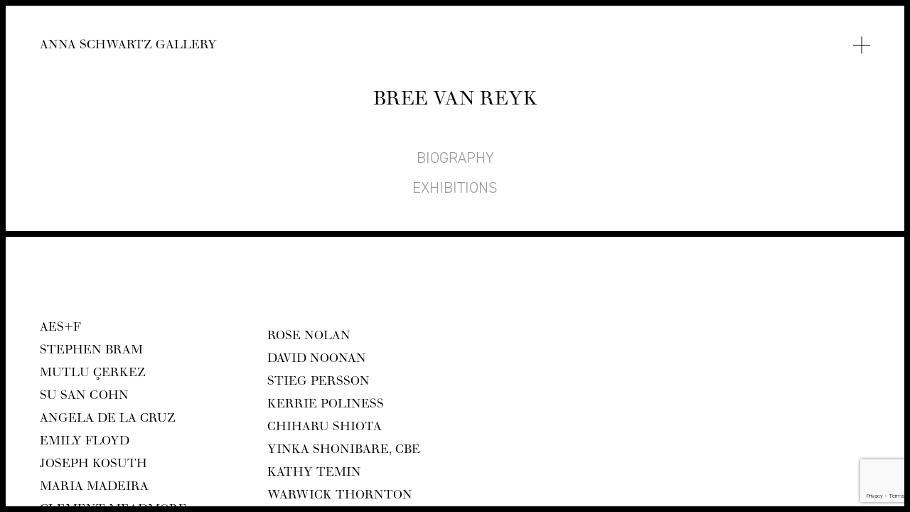

--- FILE ---
content_type: text/html
request_url: https://annaschwartzgallery.com/artist/bree-van-reyk
body_size: 7699
content:
<!doctype html>
<html lang="en">

    <head>
        <meta charset="utf-8">
        <meta name="viewport" content="width=device-width, initial-scale=1, shrink-to-fit=no">
        <meta name="msapplication-TileColor" content="#da532c">
        <meta name="theme-color" content="#ffffff">

        <style type="text/css" media="screen">
            html.js [data-reveal] { visibility: hidden }
        </style>

        <script type="text/javascript">
            document.getElementsByTagName("html")[0].className += " js";
        </script>

        <link rel="apple-touch-icon" sizes="180x180" href="/apple-touch-icon.png">
        <link rel="icon" type="image/png" sizes="32x32" href="/favicon-32x32.png">
        <link rel="icon" type="image/png" sizes="16x16" href="/favicon-16x16.png">
        <link rel="manifest" href="/site.webmanifest">
        <link rel="mask-icon" href="/safari-pinned-tab.svg" color="#5bbad5">

        <link rel="stylesheet" href="https://use.typekit.net/qkb0dri.css">
        <link rel="stylesheet" href="/asset/css/1.2.2.2/app.css">
    <title>Bree van Reyk | Anna Schwartz Gallery</title>
<script>window.dataLayer = window.dataLayer || [];
function gtag(){dataLayer.push(arguments)};
gtag('js', new Date());
gtag('config', 'G-Y71B8RQLF5', {'send_page_view': true,'anonymize_ip': false,'link_attribution': false,'allow_display_features': false});
</script>
<script>!function(f,b,e,v,n,t,s){if(f.fbq)return;n=f.fbq=function(){n.callMethod?
n.callMethod.apply(n,arguments):n.queue.push(arguments)};if(!f._fbq)f._fbq=n;
n.push=n;n.loaded=!0;n.version='2.0';n.queue=[];t=b.createElement(e);t.async=!0;
t.src=v;s=b.getElementsByTagName(e)[0];s.parentNode.insertBefore(t,s)}(window,
document,'script','https://connect.facebook.net/en_US/fbevents.js');
fbq('init', '1452897568976661');
fbq('track', 'PageView');
</script>
<script deprecated deprecation-notice="Universal Analytics (which is what this script uses) is being [discontinued on July 1st, 2023](https://support.google.com/analytics/answer/11583528). You should use Google gtag.js or Google Tag Manager instead and transition to a new GA4 property.">(function(i,s,o,g,r,a,m){i['GoogleAnalyticsObject']=r;i[r]=i[r]||function(){
(i[r].q=i[r].q||[]).push(arguments)},i[r].l=1*new Date();a=s.createElement(o),
m=s.getElementsByTagName(o)[0];a.async=1;a.src=g;m.parentNode.insertBefore(a,m)
})(window,document,'script','https://www.google-analytics.com/analytics.js','ga');
ga('create', 'UA-101437074-1', 'auto', {allowLinker: true});
ga('require', 'displayfeatures');
ga('require', 'linkid');
ga('require', 'linker');
ga('send', 'pageview');
</script><meta name="generator" content="SEOmatic">
<meta name="description" content="Anna Schwartz Gallery is a contemporary art gallery in Australia which has been owned and operated by founder Anna Schwartz since 1986">
<meta name="referrer" content="no-referrer-when-downgrade">
<meta name="robots" content="all">
<meta content="en_AU" property="og:locale">
<meta content="Anna Schwartz Gallery" property="og:site_name">
<meta content="website" property="og:type">
<meta content="https://annaschwartzgallery.com/artist/bree-van-reyk" property="og:url">
<meta content="Bree van Reyk" property="og:title">
<meta content="Anna Schwartz Gallery is a contemporary art gallery in Australia which has been owned and operated by founder Anna Schwartz since 1986" property="og:description">
<meta content="https://twitter.com/annaschwartzg" property="og:see_also">
<meta content="https://www.instagram.com/annaschwartzgallery/" property="og:see_also">
<meta name="twitter:card" content="summary_large_image">
<meta name="twitter:site" content="@annaschwartzg">
<meta name="twitter:creator" content="@annaschwartzg">
<meta name="twitter:title" content="Bree van Reyk">
<meta name="twitter:description" content="Anna Schwartz Gallery is a contemporary art gallery in Australia which has been owned and operated by founder Anna Schwartz since 1986">
<link href="https://annaschwartzgallery.com/artist/bree-van-reyk" rel="canonical">
<link href="https://annaschwartzgallery.com/" rel="home">
<link type="text/plain" href="https://annaschwartzgallery.com/humans.txt" rel="author"></head>

    <body id="top"><script async src="https://www.googletagmanager.com/gtag/js?id=G-Y71B8RQLF5"></script>

<noscript><img height="1" width="1" style="display:none"
src="https://www.facebook.com/tr?id=1452897568976661&ev=PageView&noscript=1" /></noscript>


        <header class="navbar out" id="navbar-navigation">

            <div class="navbar__menu">

                <ul class="navbar__nav">
                    <li class="navbar__item"><a class="navbar__link" href="https://annaschwartzgallery.com/artists">Artists</a></li>
                    <li class="navbar__item"><a class="navbar__link" href="https://annaschwartzgallery.com/exhibition">Exhi­bi­tions</a></li>
                    <li class="navbar__item"><a class="navbar__link" href="https://annaschwartzgallery.com/available-works">Avail­able&nbsp;Works</a></li>
                    <li class="navbar__item"><a class="navbar__link" href="https://annaschwartzgallery.com/library">Library</a></li>
                    <li class="navbar__item"><a class="navbar__link" href="https://annaschwartzgallery.com/news">News</a></li>
                    <li class="navbar__item"><a class="navbar__link" href="https://annaschwartzgallery.com/information">Infor­ma­tion</a></li>
                    <li class="navbar__item"><a class="navbar__link" href="https://annaschwartzgallery.com/search">Search</a></li>
                </ul>

            </div>

            <button class="navbar__toggler out" type="button" data-toggle="collapse" data-target="#navbar-navigation" aria-controls="navbar-navigation" aria-expanded="false" aria-label="Toggle navigation">
                <span class="navbar__toggler--bar"></span>
                <span class="navbar__toggler--bar"></span>
            </button>

            <a class="brand__logo" href="/">Anna Schwartz Gallery</a>

        </header>

        <main data-view="main" data-controller="artist">

            <h1>Bree van&nbsp;Reyk</h1>

            <section class="section">

                <details class="accordion" data-reveal>

                    <summary class="accordion__q">Biography</summary>
                    <div class="accordion__a">

                        <div class="container container--sm">

                            <div class="richtext richtext--longform">
                                
                            </div>

                        </div>

                    </div>

                </details>

                <details class="accordion" data-reveal>

                    <summary class="accordion__q">Exhibitions</summary>
                    <div class="accordion__a">

                        <div class="exhibition__container exhibition__container--inner">

                            <a class="exhibition__preview" href="https://annaschwartzgallery.com/exhibition/molto-echo">

                                <picture class="exhibition__picture">
                                    <img data-lazyload data-src="https://annaschwartzgallery.com/asset/library/_thumbnailLarge/BRINCAT_Performance-LaurenBrincatandBreevanReyk-Anna_Kucera_026.jpg" data-enlarge-src="https://annaschwartzgallery.com/asset/library/BRINCAT_Performance-LaurenBrincatandBreevanReyk-Anna_Kucera_026.jpg" alt="">
                                </picture>

                                <figcaption class="exhibition__information">
                                    <p class="exhibition__artist">Lau­ren Brin­cat, Bree van&nbsp;Reyk</p>
                                    <p class="exhibition__artist">Molto Echo</p>
                                    <p class="exhibition__dates">13th &ndash; 13th November 2016<br>Museum of Contemporary Art</p>
                                </figcaption>

                            </a>

                        </div>

                    </div>

                </details>

            </section>

            <section class="section section--fullscreen section--bordered section--menu">

                <div class="container">

                    <ul class="artist__list">
                        <li class="artist__list--item">
                            <a class="artist__list--link" href="https://annaschwartzgallery.com/artist/aes-f"><span class="caps">AES</span>+F</a>
                            <figure data-artist-preview class="artist__list--preview">

                                <picture class="artist__list--picture">
                                    <source data-srcset="https://annaschwartzgallery.com/asset/library/_840x952_fit_center-center_80_none/inverson-mundus.jpg, https://annaschwartzgallery.com/asset/library/_1470x1666_fit_center-center_95_none/inverson-mundus.jpg 2x" media="(min-width:1920px)" srcset="https://annaschwartzgallery.com/asset/library/_840x952_fit_center-center_80_none/inverson-mundus.jpg, https://annaschwartzgallery.com/asset/library/_1470x1666_fit_center-center_95_none/inverson-mundus.jpg 2x">
                                    <source data-srcset="https://annaschwartzgallery.com/asset/library/_520x672_fit_center-center_80_none/inverson-mundus.jpg, https://annaschwartzgallery.com/asset/library/_910x1176_fit_center-center_95_none/inverson-mundus.jpg 2x" media="(min-width:1280px)" srcset="https://annaschwartzgallery.com/asset/library/_520x672_fit_center-center_80_none/inverson-mundus.jpg, https://annaschwartzgallery.com/asset/library/_910x1176_fit_center-center_95_none/inverson-mundus.jpg 2x">
                                    <source data-srcset="https://annaschwartzgallery.com/asset/library/_392x640_fit_center-center_80_none/inverson-mundus.jpg, https://annaschwartzgallery.com/asset/library/_686x1120_fit_center-center_95_none/inverson-mundus.jpg 2x" media="(min-width:769px)" srcset="https://annaschwartzgallery.com/asset/library/_392x640_fit_center-center_80_none/inverson-mundus.jpg, https://annaschwartzgallery.com/asset/library/_686x1120_fit_center-center_95_none/inverson-mundus.jpg 2x">
                                    <img data-lazyload data-src="https://annaschwartzgallery.com/asset/library/inverson-mundus.jpg" data-enlarge-src="https://annaschwartzgallery.com/asset/library/inverson-mundus.jpg" alt="">
                                </picture>
                            </figure>
                        </li>
                        <li class="artist__list--item">
                            <a class="artist__list--link" href="https://annaschwartzgallery.com/artist/stephen-bram">Stephen Bram</a>
                            <figure data-artist-preview class="artist__list--preview">

                                <picture class="artist__list--picture">
                                    <source data-srcset="https://annaschwartzgallery.com/asset/library/_840x952_fit_center-center_80_none/BRAM_ASG2020_install6_300dpi_ChristianCapurro.jpg, https://annaschwartzgallery.com/asset/library/_1470x1666_fit_center-center_95_none/BRAM_ASG2020_install6_300dpi_ChristianCapurro.jpg 2x" media="(min-width:1920px)" srcset="https://annaschwartzgallery.com/asset/library/_840x952_fit_center-center_80_none/BRAM_ASG2020_install6_300dpi_ChristianCapurro.jpg, https://annaschwartzgallery.com/asset/library/_1470x1666_fit_center-center_95_none/BRAM_ASG2020_install6_300dpi_ChristianCapurro.jpg 2x">
                                    <source data-srcset="https://annaschwartzgallery.com/asset/library/_520x672_fit_center-center_80_none/BRAM_ASG2020_install6_300dpi_ChristianCapurro.jpg, https://annaschwartzgallery.com/asset/library/_910x1176_fit_center-center_95_none/BRAM_ASG2020_install6_300dpi_ChristianCapurro.jpg 2x" media="(min-width:1280px)" srcset="https://annaschwartzgallery.com/asset/library/_520x672_fit_center-center_80_none/BRAM_ASG2020_install6_300dpi_ChristianCapurro.jpg, https://annaschwartzgallery.com/asset/library/_910x1176_fit_center-center_95_none/BRAM_ASG2020_install6_300dpi_ChristianCapurro.jpg 2x">
                                    <source data-srcset="https://annaschwartzgallery.com/asset/library/_392x640_fit_center-center_80_none/BRAM_ASG2020_install6_300dpi_ChristianCapurro.jpg, https://annaschwartzgallery.com/asset/library/_686x1120_fit_center-center_95_none/BRAM_ASG2020_install6_300dpi_ChristianCapurro.jpg 2x" media="(min-width:769px)" srcset="https://annaschwartzgallery.com/asset/library/_392x640_fit_center-center_80_none/BRAM_ASG2020_install6_300dpi_ChristianCapurro.jpg, https://annaschwartzgallery.com/asset/library/_686x1120_fit_center-center_95_none/BRAM_ASG2020_install6_300dpi_ChristianCapurro.jpg 2x">
                                    <img data-lazyload data-src="https://annaschwartzgallery.com/asset/library/BRAM_ASG2020_install6_300dpi_ChristianCapurro.jpg" data-enlarge-src="https://annaschwartzgallery.com/asset/library/BRAM_ASG2020_install6_300dpi_ChristianCapurro.jpg" alt="">
                                </picture>
                            </figure>
                        </li>
                        <li class="artist__list--item">
                            <a class="artist__list--link" href="https://annaschwartzgallery.com/artist/mutlu-cerkez">Mut­lu&nbsp;Çerkez</a>
                            <figure data-artist-preview class="artist__list--preview">

                                <picture class="artist__list--picture">
                                    <source data-srcset="https://annaschwartzgallery.com/asset/library/_840x952_fit_center-center_80_none/CERKEZ_1999_A-design-for-the-overture-curtain-of-an-unwritten-opera-2.jpg, https://annaschwartzgallery.com/asset/library/_1470x1666_fit_center-center_95_none/CERKEZ_1999_A-design-for-the-overture-curtain-of-an-unwritten-opera-2.jpg 2x" media="(min-width:1920px)" srcset="https://annaschwartzgallery.com/asset/library/_840x952_fit_center-center_80_none/CERKEZ_1999_A-design-for-the-overture-curtain-of-an-unwritten-opera-2.jpg, https://annaschwartzgallery.com/asset/library/_1470x1666_fit_center-center_95_none/CERKEZ_1999_A-design-for-the-overture-curtain-of-an-unwritten-opera-2.jpg 2x">
                                    <source data-srcset="https://annaschwartzgallery.com/asset/library/_520x672_fit_center-center_80_none/CERKEZ_1999_A-design-for-the-overture-curtain-of-an-unwritten-opera-2.jpg, https://annaschwartzgallery.com/asset/library/_910x1176_fit_center-center_95_none/CERKEZ_1999_A-design-for-the-overture-curtain-of-an-unwritten-opera-2.jpg 2x" media="(min-width:1280px)" srcset="https://annaschwartzgallery.com/asset/library/_520x672_fit_center-center_80_none/CERKEZ_1999_A-design-for-the-overture-curtain-of-an-unwritten-opera-2.jpg, https://annaschwartzgallery.com/asset/library/_910x1176_fit_center-center_95_none/CERKEZ_1999_A-design-for-the-overture-curtain-of-an-unwritten-opera-2.jpg 2x">
                                    <source data-srcset="https://annaschwartzgallery.com/asset/library/_392x640_fit_center-center_80_none/CERKEZ_1999_A-design-for-the-overture-curtain-of-an-unwritten-opera-2.jpg, https://annaschwartzgallery.com/asset/library/_686x1120_fit_center-center_95_none/CERKEZ_1999_A-design-for-the-overture-curtain-of-an-unwritten-opera-2.jpg 2x" media="(min-width:769px)" srcset="https://annaschwartzgallery.com/asset/library/_392x640_fit_center-center_80_none/CERKEZ_1999_A-design-for-the-overture-curtain-of-an-unwritten-opera-2.jpg, https://annaschwartzgallery.com/asset/library/_686x1120_fit_center-center_95_none/CERKEZ_1999_A-design-for-the-overture-curtain-of-an-unwritten-opera-2.jpg 2x">
                                    <img data-lazyload data-src="https://annaschwartzgallery.com/asset/library/CERKEZ_1999_A-design-for-the-overture-curtain-of-an-unwritten-opera-2.jpg" data-enlarge-src="https://annaschwartzgallery.com/asset/library/CERKEZ_1999_A-design-for-the-overture-curtain-of-an-unwritten-opera-2.jpg" alt="">
                                </picture>
                            </figure>
                        </li>
                        <li class="artist__list--item">
                            <a class="artist__list--link" href="https://annaschwartzgallery.com/artist/susan-cohn">Su san&nbsp;Cohn</a>
                            <figure data-artist-preview class="artist__list--preview">

                                <picture class="artist__list--picture">
                                    <source data-srcset="https://annaschwartzgallery.com/asset/library/_840x952_fit_center-center_80_none/-.jpg, https://annaschwartzgallery.com/asset/library/_1470x1666_fit_center-center_95_none/-.jpg 2x" media="(min-width:1920px)" srcset="https://annaschwartzgallery.com/asset/library/_840x952_fit_center-center_80_none/-.jpg, https://annaschwartzgallery.com/asset/library/_1470x1666_fit_center-center_95_none/-.jpg 2x">
                                    <source data-srcset="https://annaschwartzgallery.com/asset/library/_520x672_fit_center-center_80_none/-.jpg, https://annaschwartzgallery.com/asset/library/_910x1176_fit_center-center_95_none/-.jpg 2x" media="(min-width:1280px)" srcset="https://annaschwartzgallery.com/asset/library/_520x672_fit_center-center_80_none/-.jpg, https://annaschwartzgallery.com/asset/library/_910x1176_fit_center-center_95_none/-.jpg 2x">
                                    <source data-srcset="https://annaschwartzgallery.com/asset/library/_392x640_fit_center-center_80_none/-.jpg, https://annaschwartzgallery.com/asset/library/_686x1120_fit_center-center_95_none/-.jpg 2x" media="(min-width:769px)" srcset="https://annaschwartzgallery.com/asset/library/_392x640_fit_center-center_80_none/-.jpg, https://annaschwartzgallery.com/asset/library/_686x1120_fit_center-center_95_none/-.jpg 2x">
                                    <img data-lazyload data-src="https://annaschwartzgallery.com/asset/library/-.jpg" data-enlarge-src="https://annaschwartzgallery.com/asset/library/-.jpg" alt="">
                                </picture>
                            </figure>
                        </li>
                        <li class="artist__list--item">
                            <a class="artist__list--link" href="https://annaschwartzgallery.com/artist/angela-de-la-cruz">Angela de la&nbsp;Cruz</a>
                            <figure data-artist-preview class="artist__list--preview">

                                <picture class="artist__list--picture">
                                    <source data-srcset="https://annaschwartzgallery.com/asset/library/_840x952_fit_center-center_80_none/25-2_Schwartz_18.jpg, https://annaschwartzgallery.com/asset/library/_1470x1666_fit_center-center_95_none/25-2_Schwartz_18.jpg 2x" media="(min-width:1920px)" srcset="https://annaschwartzgallery.com/asset/library/_840x952_fit_center-center_80_none/25-2_Schwartz_18.jpg, https://annaschwartzgallery.com/asset/library/_1470x1666_fit_center-center_95_none/25-2_Schwartz_18.jpg 2x">
                                    <source data-srcset="https://annaschwartzgallery.com/asset/library/_520x672_fit_center-center_80_none/25-2_Schwartz_18.jpg, https://annaschwartzgallery.com/asset/library/_910x1176_fit_center-center_95_none/25-2_Schwartz_18.jpg 2x" media="(min-width:1280px)" srcset="https://annaschwartzgallery.com/asset/library/_520x672_fit_center-center_80_none/25-2_Schwartz_18.jpg, https://annaschwartzgallery.com/asset/library/_910x1176_fit_center-center_95_none/25-2_Schwartz_18.jpg 2x">
                                    <source data-srcset="https://annaschwartzgallery.com/asset/library/_392x640_fit_center-center_80_none/25-2_Schwartz_18.jpg, https://annaschwartzgallery.com/asset/library/_686x1120_fit_center-center_95_none/25-2_Schwartz_18.jpg 2x" media="(min-width:769px)" srcset="https://annaschwartzgallery.com/asset/library/_392x640_fit_center-center_80_none/25-2_Schwartz_18.jpg, https://annaschwartzgallery.com/asset/library/_686x1120_fit_center-center_95_none/25-2_Schwartz_18.jpg 2x">
                                    <img data-lazyload data-src="https://annaschwartzgallery.com/asset/library/25-2_Schwartz_18.jpg" data-enlarge-src="https://annaschwartzgallery.com/asset/library/25-2_Schwartz_18.jpg" alt="">
                                </picture>
                            </figure>
                        </li>
                        <li class="artist__list--item">
                            <a class="artist__list--link" href="https://annaschwartzgallery.com/artist/emily-floyd">Emi­ly&nbsp;Floyd</a>
                            <figure data-artist-preview class="artist__list--preview">

                                <picture class="artist__list--picture">
                                    <source data-srcset="https://annaschwartzgallery.com/asset/library/_840x952_fit_center-center_80_none/24-4_Schwartz-Floyd_install-2.jpg, https://annaschwartzgallery.com/asset/library/_1470x1666_fit_center-center_95_none/24-4_Schwartz-Floyd_install-2.jpg 2x" media="(min-width:1920px)" srcset="https://annaschwartzgallery.com/asset/library/_840x952_fit_center-center_80_none/24-4_Schwartz-Floyd_install-2.jpg, https://annaschwartzgallery.com/asset/library/_1470x1666_fit_center-center_95_none/24-4_Schwartz-Floyd_install-2.jpg 2x">
                                    <source data-srcset="https://annaschwartzgallery.com/asset/library/_520x672_fit_center-center_80_none/24-4_Schwartz-Floyd_install-2.jpg, https://annaschwartzgallery.com/asset/library/_910x1176_fit_center-center_95_none/24-4_Schwartz-Floyd_install-2.jpg 2x" media="(min-width:1280px)" srcset="https://annaschwartzgallery.com/asset/library/_520x672_fit_center-center_80_none/24-4_Schwartz-Floyd_install-2.jpg, https://annaschwartzgallery.com/asset/library/_910x1176_fit_center-center_95_none/24-4_Schwartz-Floyd_install-2.jpg 2x">
                                    <source data-srcset="https://annaschwartzgallery.com/asset/library/_392x640_fit_center-center_80_none/24-4_Schwartz-Floyd_install-2.jpg, https://annaschwartzgallery.com/asset/library/_686x1120_fit_center-center_95_none/24-4_Schwartz-Floyd_install-2.jpg 2x" media="(min-width:769px)" srcset="https://annaschwartzgallery.com/asset/library/_392x640_fit_center-center_80_none/24-4_Schwartz-Floyd_install-2.jpg, https://annaschwartzgallery.com/asset/library/_686x1120_fit_center-center_95_none/24-4_Schwartz-Floyd_install-2.jpg 2x">
                                    <img data-lazyload data-src="https://annaschwartzgallery.com/asset/library/24-4_Schwartz-Floyd_install-2.jpg" data-enlarge-src="https://annaschwartzgallery.com/asset/library/24-4_Schwartz-Floyd_install-2.jpg" alt="">
                                </picture>
                            </figure>
                        </li>
                        <li class="artist__list--item">
                            <a class="artist__list--link" href="https://annaschwartzgallery.com/artist/joseph-kosuth">Joseph Kosuth</a>
                            <figure data-artist-preview class="artist__list--preview">

                                <picture class="artist__list--picture">
                                    <source data-srcset="https://annaschwartzgallery.com/asset/library/_840x952_fit_center-center_80_none/1966_KOSUTH_Self-Defined-Object’-Orange_Zan.jpg, https://annaschwartzgallery.com/asset/library/_1470x1666_fit_center-center_95_none/1966_KOSUTH_Self-Defined-Object’-Orange_Zan.jpg 2x" media="(min-width:1920px)" srcset="https://annaschwartzgallery.com/asset/library/_840x952_fit_center-center_80_none/1966_KOSUTH_Self-Defined-Object’-Orange_Zan.jpg, https://annaschwartzgallery.com/asset/library/_1470x1666_fit_center-center_95_none/1966_KOSUTH_Self-Defined-Object’-Orange_Zan.jpg 2x">
                                    <source data-srcset="https://annaschwartzgallery.com/asset/library/_520x672_fit_center-center_80_none/1966_KOSUTH_Self-Defined-Object’-Orange_Zan.jpg, https://annaschwartzgallery.com/asset/library/_910x1176_fit_center-center_95_none/1966_KOSUTH_Self-Defined-Object’-Orange_Zan.jpg 2x" media="(min-width:1280px)" srcset="https://annaschwartzgallery.com/asset/library/_520x672_fit_center-center_80_none/1966_KOSUTH_Self-Defined-Object’-Orange_Zan.jpg, https://annaschwartzgallery.com/asset/library/_910x1176_fit_center-center_95_none/1966_KOSUTH_Self-Defined-Object’-Orange_Zan.jpg 2x">
                                    <source data-srcset="https://annaschwartzgallery.com/asset/library/_392x640_fit_center-center_80_none/1966_KOSUTH_Self-Defined-Object’-Orange_Zan.jpg, https://annaschwartzgallery.com/asset/library/_686x1120_fit_center-center_95_none/1966_KOSUTH_Self-Defined-Object’-Orange_Zan.jpg 2x" media="(min-width:769px)" srcset="https://annaschwartzgallery.com/asset/library/_392x640_fit_center-center_80_none/1966_KOSUTH_Self-Defined-Object’-Orange_Zan.jpg, https://annaschwartzgallery.com/asset/library/_686x1120_fit_center-center_95_none/1966_KOSUTH_Self-Defined-Object’-Orange_Zan.jpg 2x">
                                    <img data-lazyload data-src="https://annaschwartzgallery.com/asset/library/1966_KOSUTH_Self-Defined-Object’-Orange_Zan.jpg" data-enlarge-src="https://annaschwartzgallery.com/asset/library/1966_KOSUTH_Self-Defined-Object’-Orange_Zan.jpg" alt="">
                                </picture>
                            </figure>
                        </li>
                        <li class="artist__list--item">
                            <a class="artist__list--link" href="https://annaschwartzgallery.com/artist/maria-madeira">Maria Madeira</a>
                            <figure data-artist-preview class="artist__list--preview">

                                <picture class="artist__list--picture">
                                    <source data-srcset="https://annaschwartzgallery.com/asset/library/_840x952_fit_center-center_80_none/W_DSC0691.jpg, https://annaschwartzgallery.com/asset/library/_1470x1666_fit_center-center_95_none/W_DSC0691.jpg 2x" media="(min-width:1920px)" srcset="https://annaschwartzgallery.com/asset/library/_840x952_fit_center-center_80_none/W_DSC0691.jpg, https://annaschwartzgallery.com/asset/library/_1470x1666_fit_center-center_95_none/W_DSC0691.jpg 2x">
                                    <source data-srcset="https://annaschwartzgallery.com/asset/library/_520x672_fit_center-center_80_none/W_DSC0691.jpg, https://annaschwartzgallery.com/asset/library/_910x1176_fit_center-center_95_none/W_DSC0691.jpg 2x" media="(min-width:1280px)" srcset="https://annaschwartzgallery.com/asset/library/_520x672_fit_center-center_80_none/W_DSC0691.jpg, https://annaschwartzgallery.com/asset/library/_910x1176_fit_center-center_95_none/W_DSC0691.jpg 2x">
                                    <source data-srcset="https://annaschwartzgallery.com/asset/library/_392x640_fit_center-center_80_none/W_DSC0691.jpg, https://annaschwartzgallery.com/asset/library/_686x1120_fit_center-center_95_none/W_DSC0691.jpg 2x" media="(min-width:769px)" srcset="https://annaschwartzgallery.com/asset/library/_392x640_fit_center-center_80_none/W_DSC0691.jpg, https://annaschwartzgallery.com/asset/library/_686x1120_fit_center-center_95_none/W_DSC0691.jpg 2x">
                                    <img data-lazyload data-src="https://annaschwartzgallery.com/asset/library/W_DSC0691.jpg" data-enlarge-src="https://annaschwartzgallery.com/asset/library/W_DSC0691.jpg" alt="">
                                </picture>
                            </figure>
                        </li>
                        <li class="artist__list--item">
                            <a class="artist__list--link" href="https://annaschwartzgallery.com/artist/clement-meadmore">Clement Mead­more</a>
                            <figure data-artist-preview class="artist__list--preview">

                                <picture class="artist__list--picture">
                                    <source data-srcset="https://annaschwartzgallery.com/asset/library/_840x952_fit_center-center_80_none/8576-2-0-image.jpg, https://annaschwartzgallery.com/asset/library/_1470x1666_fit_center-center_95_none/8576-2-0-image.jpg 2x" media="(min-width:1920px)" srcset="https://annaschwartzgallery.com/asset/library/_840x952_fit_center-center_80_none/8576-2-0-image.jpg, https://annaschwartzgallery.com/asset/library/_1470x1666_fit_center-center_95_none/8576-2-0-image.jpg 2x">
                                    <source data-srcset="https://annaschwartzgallery.com/asset/library/_520x672_fit_center-center_80_none/8576-2-0-image.jpg, https://annaschwartzgallery.com/asset/library/_910x1176_fit_center-center_95_none/8576-2-0-image.jpg 2x" media="(min-width:1280px)" srcset="https://annaschwartzgallery.com/asset/library/_520x672_fit_center-center_80_none/8576-2-0-image.jpg, https://annaschwartzgallery.com/asset/library/_910x1176_fit_center-center_95_none/8576-2-0-image.jpg 2x">
                                    <source data-srcset="https://annaschwartzgallery.com/asset/library/_392x640_fit_center-center_80_none/8576-2-0-image.jpg, https://annaschwartzgallery.com/asset/library/_686x1120_fit_center-center_95_none/8576-2-0-image.jpg 2x" media="(min-width:769px)" srcset="https://annaschwartzgallery.com/asset/library/_392x640_fit_center-center_80_none/8576-2-0-image.jpg, https://annaschwartzgallery.com/asset/library/_686x1120_fit_center-center_95_none/8576-2-0-image.jpg 2x">
                                    <img data-lazyload data-src="https://annaschwartzgallery.com/asset/library/8576-2-0-image.jpg" data-enlarge-src="https://annaschwartzgallery.com/asset/library/8576-2-0-image.jpg" alt="">
                                </picture>
                            </figure>
                        </li>
                        <li class="artist__list--item">
                            <a class="artist__list--link" href="https://annaschwartzgallery.com/artist/angelica-mesiti">Angel­i­ca&nbsp;Mesiti</a>
                            <figure data-artist-preview class="artist__list--preview">

                                <picture class="artist__list--picture">
                                    <source data-srcset="https://annaschwartzgallery.com/asset/library/_840x952_fit_center-center_80_none/SID100031007_SOLSTICE_still03M.jpg, https://annaschwartzgallery.com/asset/library/_1470x1666_fit_center-center_95_none/SID100031007_SOLSTICE_still03M.jpg 2x" media="(min-width:1920px)" srcset="https://annaschwartzgallery.com/asset/library/_840x952_fit_center-center_80_none/SID100031007_SOLSTICE_still03M.jpg, https://annaschwartzgallery.com/asset/library/_1470x1666_fit_center-center_95_none/SID100031007_SOLSTICE_still03M.jpg 2x">
                                    <source data-srcset="https://annaschwartzgallery.com/asset/library/_520x672_fit_center-center_80_none/SID100031007_SOLSTICE_still03M.jpg, https://annaschwartzgallery.com/asset/library/_910x1176_fit_center-center_95_none/SID100031007_SOLSTICE_still03M.jpg 2x" media="(min-width:1280px)" srcset="https://annaschwartzgallery.com/asset/library/_520x672_fit_center-center_80_none/SID100031007_SOLSTICE_still03M.jpg, https://annaschwartzgallery.com/asset/library/_910x1176_fit_center-center_95_none/SID100031007_SOLSTICE_still03M.jpg 2x">
                                    <source data-srcset="https://annaschwartzgallery.com/asset/library/_392x640_fit_center-center_80_none/SID100031007_SOLSTICE_still03M.jpg, https://annaschwartzgallery.com/asset/library/_686x1120_fit_center-center_95_none/SID100031007_SOLSTICE_still03M.jpg 2x" media="(min-width:769px)" srcset="https://annaschwartzgallery.com/asset/library/_392x640_fit_center-center_80_none/SID100031007_SOLSTICE_still03M.jpg, https://annaschwartzgallery.com/asset/library/_686x1120_fit_center-center_95_none/SID100031007_SOLSTICE_still03M.jpg 2x">
                                    <img data-lazyload data-src="https://annaschwartzgallery.com/asset/library/SID100031007_SOLSTICE_still03M.jpg" data-enlarge-src="https://annaschwartzgallery.com/asset/library/SID100031007_SOLSTICE_still03M.jpg" alt="">
                                </picture>
                            </figure>
                        </li>
                        <li class="artist__list--item">
                            <a class="artist__list--link" href="https://annaschwartzgallery.com/artist/callum-morton">Cal­lum&nbsp;Morton</a>
                            <figure data-artist-preview class="artist__list--preview">

                                <picture class="artist__list--picture">
                                    <source data-srcset="https://annaschwartzgallery.com/asset/library/_840x952_fit_center-center_80_none/MORTON_2016_RECEPTION.jpg, https://annaschwartzgallery.com/asset/library/_1470x1666_fit_center-center_95_none/MORTON_2016_RECEPTION.jpg 2x" media="(min-width:1920px)" srcset="https://annaschwartzgallery.com/asset/library/_840x952_fit_center-center_80_none/MORTON_2016_RECEPTION.jpg, https://annaschwartzgallery.com/asset/library/_1470x1666_fit_center-center_95_none/MORTON_2016_RECEPTION.jpg 2x">
                                    <source data-srcset="https://annaschwartzgallery.com/asset/library/_520x672_fit_center-center_80_none/MORTON_2016_RECEPTION.jpg, https://annaschwartzgallery.com/asset/library/_910x1176_fit_center-center_95_none/MORTON_2016_RECEPTION.jpg 2x" media="(min-width:1280px)" srcset="https://annaschwartzgallery.com/asset/library/_520x672_fit_center-center_80_none/MORTON_2016_RECEPTION.jpg, https://annaschwartzgallery.com/asset/library/_910x1176_fit_center-center_95_none/MORTON_2016_RECEPTION.jpg 2x">
                                    <source data-srcset="https://annaschwartzgallery.com/asset/library/_392x640_fit_center-center_80_none/MORTON_2016_RECEPTION.jpg, https://annaschwartzgallery.com/asset/library/_686x1120_fit_center-center_95_none/MORTON_2016_RECEPTION.jpg 2x" media="(min-width:769px)" srcset="https://annaschwartzgallery.com/asset/library/_392x640_fit_center-center_80_none/MORTON_2016_RECEPTION.jpg, https://annaschwartzgallery.com/asset/library/_686x1120_fit_center-center_95_none/MORTON_2016_RECEPTION.jpg 2x">
                                    <img data-lazyload data-src="https://annaschwartzgallery.com/asset/library/MORTON_2016_RECEPTION.jpg" data-enlarge-src="https://annaschwartzgallery.com/asset/library/MORTON_2016_RECEPTION.jpg" alt="">
                                </picture>
                            </figure>
                        </li>
                        <li class="artist__list--item">
                            <a class="artist__list--link" href="https://annaschwartzgallery.com/artist/jan-nelson">Jan Nel­son</a>
                            <figure data-artist-preview class="artist__list--preview">

                                <picture class="artist__list--picture">
                                    <source data-srcset="https://annaschwartzgallery.com/asset/library/_840x952_fit_center-center_80_none/1.-Strange-Days-Defiance.jpg, https://annaschwartzgallery.com/asset/library/_1470x1666_fit_center-center_95_none/1.-Strange-Days-Defiance.jpg 2x" media="(min-width:1920px)" srcset="https://annaschwartzgallery.com/asset/library/_840x952_fit_center-center_80_none/1.-Strange-Days-Defiance.jpg, https://annaschwartzgallery.com/asset/library/_1470x1666_fit_center-center_95_none/1.-Strange-Days-Defiance.jpg 2x">
                                    <source data-srcset="https://annaschwartzgallery.com/asset/library/_520x672_fit_center-center_80_none/1.-Strange-Days-Defiance.jpg, https://annaschwartzgallery.com/asset/library/_910x1176_fit_center-center_95_none/1.-Strange-Days-Defiance.jpg 2x" media="(min-width:1280px)" srcset="https://annaschwartzgallery.com/asset/library/_520x672_fit_center-center_80_none/1.-Strange-Days-Defiance.jpg, https://annaschwartzgallery.com/asset/library/_910x1176_fit_center-center_95_none/1.-Strange-Days-Defiance.jpg 2x">
                                    <source data-srcset="https://annaschwartzgallery.com/asset/library/_392x640_fit_center-center_80_none/1.-Strange-Days-Defiance.jpg, https://annaschwartzgallery.com/asset/library/_686x1120_fit_center-center_95_none/1.-Strange-Days-Defiance.jpg 2x" media="(min-width:769px)" srcset="https://annaschwartzgallery.com/asset/library/_392x640_fit_center-center_80_none/1.-Strange-Days-Defiance.jpg, https://annaschwartzgallery.com/asset/library/_686x1120_fit_center-center_95_none/1.-Strange-Days-Defiance.jpg 2x">
                                    <img data-lazyload data-src="https://annaschwartzgallery.com/asset/library/1.-Strange-Days-Defiance.jpg" data-enlarge-src="https://annaschwartzgallery.com/asset/library/1.-Strange-Days-Defiance.jpg" alt="">
                                </picture>
                            </figure>
                        </li>
                        <li class="artist__list--item">
                            <a class="artist__list--link" href="https://annaschwartzgallery.com/artist/john-nixon">John Nixon</a>
                            <figure data-artist-preview class="artist__list--preview">

                                <picture class="artist__list--picture">
                                    <source data-srcset="https://annaschwartzgallery.com/asset/library/_840x952_fit_center-center_80_none/25-10_Schwartz_4.jpg, https://annaschwartzgallery.com/asset/library/_1470x1666_fit_center-center_95_none/25-10_Schwartz_4.jpg 2x" media="(min-width:1920px)" srcset="https://annaschwartzgallery.com/asset/library/_840x952_fit_center-center_80_none/25-10_Schwartz_4.jpg, https://annaschwartzgallery.com/asset/library/_1470x1666_fit_center-center_95_none/25-10_Schwartz_4.jpg 2x">
                                    <source data-srcset="https://annaschwartzgallery.com/asset/library/_520x672_fit_center-center_80_none/25-10_Schwartz_4.jpg, https://annaschwartzgallery.com/asset/library/_910x1176_fit_center-center_95_none/25-10_Schwartz_4.jpg 2x" media="(min-width:1280px)" srcset="https://annaschwartzgallery.com/asset/library/_520x672_fit_center-center_80_none/25-10_Schwartz_4.jpg, https://annaschwartzgallery.com/asset/library/_910x1176_fit_center-center_95_none/25-10_Schwartz_4.jpg 2x">
                                    <source data-srcset="https://annaschwartzgallery.com/asset/library/_392x640_fit_center-center_80_none/25-10_Schwartz_4.jpg, https://annaschwartzgallery.com/asset/library/_686x1120_fit_center-center_95_none/25-10_Schwartz_4.jpg 2x" media="(min-width:769px)" srcset="https://annaschwartzgallery.com/asset/library/_392x640_fit_center-center_80_none/25-10_Schwartz_4.jpg, https://annaschwartzgallery.com/asset/library/_686x1120_fit_center-center_95_none/25-10_Schwartz_4.jpg 2x">
                                    <img data-lazyload data-src="https://annaschwartzgallery.com/asset/library/25-10_Schwartz_4.jpg" data-enlarge-src="https://annaschwartzgallery.com/asset/library/25-10_Schwartz_4.jpg" alt="">
                                </picture>
                            </figure>
                        </li>
                        <li class="artist__list--item">
                            <a class="artist__list--link" href="https://annaschwartzgallery.com/artist/rose-nolan">Rose Nolan</a>
                            <figure data-artist-preview class="artist__list--preview">

                                <picture class="artist__list--picture">
                                    <source data-srcset="https://annaschwartzgallery.com/asset/library/_840x952_fit_center-center_80_none/25-8_Schwartz-Nolan_1_2025-08-30-033233_qjka.jpg, https://annaschwartzgallery.com/asset/library/_1470x1666_fit_center-center_95_none/25-8_Schwartz-Nolan_1_2025-08-30-033233_qjka.jpg 2x" media="(min-width:1920px)" srcset="https://annaschwartzgallery.com/asset/library/_840x952_fit_center-center_80_none/25-8_Schwartz-Nolan_1_2025-08-30-033233_qjka.jpg, https://annaschwartzgallery.com/asset/library/_1470x1666_fit_center-center_95_none/25-8_Schwartz-Nolan_1_2025-08-30-033233_qjka.jpg 2x">
                                    <source data-srcset="https://annaschwartzgallery.com/asset/library/_520x672_fit_center-center_80_none/25-8_Schwartz-Nolan_1_2025-08-30-033233_qjka.jpg, https://annaschwartzgallery.com/asset/library/_910x1176_fit_center-center_95_none/25-8_Schwartz-Nolan_1_2025-08-30-033233_qjka.jpg 2x" media="(min-width:1280px)" srcset="https://annaschwartzgallery.com/asset/library/_520x672_fit_center-center_80_none/25-8_Schwartz-Nolan_1_2025-08-30-033233_qjka.jpg, https://annaschwartzgallery.com/asset/library/_910x1176_fit_center-center_95_none/25-8_Schwartz-Nolan_1_2025-08-30-033233_qjka.jpg 2x">
                                    <source data-srcset="https://annaschwartzgallery.com/asset/library/_392x640_fit_center-center_80_none/25-8_Schwartz-Nolan_1_2025-08-30-033233_qjka.jpg, https://annaschwartzgallery.com/asset/library/_686x1120_fit_center-center_95_none/25-8_Schwartz-Nolan_1_2025-08-30-033233_qjka.jpg 2x" media="(min-width:769px)" srcset="https://annaschwartzgallery.com/asset/library/_392x640_fit_center-center_80_none/25-8_Schwartz-Nolan_1_2025-08-30-033233_qjka.jpg, https://annaschwartzgallery.com/asset/library/_686x1120_fit_center-center_95_none/25-8_Schwartz-Nolan_1_2025-08-30-033233_qjka.jpg 2x">
                                    <img data-lazyload data-src="https://annaschwartzgallery.com/asset/library/25-8_Schwartz-Nolan_1_2025-08-30-033233_qjka.jpg" data-enlarge-src="https://annaschwartzgallery.com/asset/library/25-8_Schwartz-Nolan_1_2025-08-30-033233_qjka.jpg" alt="">
                                </picture>
                            </figure>
                        </li>
                        <li class="artist__list--item">
                            <a class="artist__list--link" href="https://annaschwartzgallery.com/artist/david-noonan">David Noo­nan</a>
                            <figure data-artist-preview class="artist__list--preview">

                                <picture class="artist__list--picture">
                                    <source data-srcset="https://annaschwartzgallery.com/asset/library/_840x952_fit_center-center_80_none/david-noonan_untitled_asg_web_2.jpg, https://annaschwartzgallery.com/asset/library/_1470x1666_fit_center-center_95_none/david-noonan_untitled_asg_web_2.jpg 2x" media="(min-width:1920px)" srcset="https://annaschwartzgallery.com/asset/library/_840x952_fit_center-center_80_none/david-noonan_untitled_asg_web_2.jpg, https://annaschwartzgallery.com/asset/library/_1470x1666_fit_center-center_95_none/david-noonan_untitled_asg_web_2.jpg 2x">
                                    <source data-srcset="https://annaschwartzgallery.com/asset/library/_520x672_fit_center-center_80_none/david-noonan_untitled_asg_web_2.jpg, https://annaschwartzgallery.com/asset/library/_910x1176_fit_center-center_95_none/david-noonan_untitled_asg_web_2.jpg 2x" media="(min-width:1280px)" srcset="https://annaschwartzgallery.com/asset/library/_520x672_fit_center-center_80_none/david-noonan_untitled_asg_web_2.jpg, https://annaschwartzgallery.com/asset/library/_910x1176_fit_center-center_95_none/david-noonan_untitled_asg_web_2.jpg 2x">
                                    <source data-srcset="https://annaschwartzgallery.com/asset/library/_392x640_fit_center-center_80_none/david-noonan_untitled_asg_web_2.jpg, https://annaschwartzgallery.com/asset/library/_686x1120_fit_center-center_95_none/david-noonan_untitled_asg_web_2.jpg 2x" media="(min-width:769px)" srcset="https://annaschwartzgallery.com/asset/library/_392x640_fit_center-center_80_none/david-noonan_untitled_asg_web_2.jpg, https://annaschwartzgallery.com/asset/library/_686x1120_fit_center-center_95_none/david-noonan_untitled_asg_web_2.jpg 2x">
                                    <img data-lazyload data-src="https://annaschwartzgallery.com/asset/library/david-noonan_untitled_asg_web_2.jpg" data-enlarge-src="https://annaschwartzgallery.com/asset/library/david-noonan_untitled_asg_web_2.jpg" alt="">
                                </picture>
                            </figure>
                        </li>
                        <li class="artist__list--item">
                            <a class="artist__list--link" href="https://annaschwartzgallery.com/artist/stieg-persson">Stieg Pers­son</a>
                            <figure data-artist-preview class="artist__list--preview">

                                <picture class="artist__list--picture">
                                    <source data-srcset="https://annaschwartzgallery.com/asset/library/_840x952_fit_center-center_80_none/25-6_Schwartz-Persson-7.jpg, https://annaschwartzgallery.com/asset/library/_1470x1666_fit_center-center_95_none/25-6_Schwartz-Persson-7.jpg 2x" media="(min-width:1920px)" srcset="https://annaschwartzgallery.com/asset/library/_840x952_fit_center-center_80_none/25-6_Schwartz-Persson-7.jpg, https://annaschwartzgallery.com/asset/library/_1470x1666_fit_center-center_95_none/25-6_Schwartz-Persson-7.jpg 2x">
                                    <source data-srcset="https://annaschwartzgallery.com/asset/library/_520x672_fit_center-center_80_none/25-6_Schwartz-Persson-7.jpg, https://annaschwartzgallery.com/asset/library/_910x1176_fit_center-center_95_none/25-6_Schwartz-Persson-7.jpg 2x" media="(min-width:1280px)" srcset="https://annaschwartzgallery.com/asset/library/_520x672_fit_center-center_80_none/25-6_Schwartz-Persson-7.jpg, https://annaschwartzgallery.com/asset/library/_910x1176_fit_center-center_95_none/25-6_Schwartz-Persson-7.jpg 2x">
                                    <source data-srcset="https://annaschwartzgallery.com/asset/library/_392x640_fit_center-center_80_none/25-6_Schwartz-Persson-7.jpg, https://annaschwartzgallery.com/asset/library/_686x1120_fit_center-center_95_none/25-6_Schwartz-Persson-7.jpg 2x" media="(min-width:769px)" srcset="https://annaschwartzgallery.com/asset/library/_392x640_fit_center-center_80_none/25-6_Schwartz-Persson-7.jpg, https://annaschwartzgallery.com/asset/library/_686x1120_fit_center-center_95_none/25-6_Schwartz-Persson-7.jpg 2x">
                                    <img data-lazyload data-src="https://annaschwartzgallery.com/asset/library/25-6_Schwartz-Persson-7.jpg" data-enlarge-src="https://annaschwartzgallery.com/asset/library/25-6_Schwartz-Persson-7.jpg" alt="">
                                </picture>
                            </figure>
                        </li>
                        <li class="artist__list--item">
                            <a class="artist__list--link" href="https://annaschwartzgallery.com/artist/kerrie-poliness">Ker­rie&nbsp;Poliness</a>
                            <figure data-artist-preview class="artist__list--preview">

                                <picture class="artist__list--picture">
                                    <source data-srcset="https://annaschwartzgallery.com/asset/library/_840x952_fit_center-center_80_none/kerrie-poliness_non-objective-wildflowers_installation_asg_web_5.jpg, https://annaschwartzgallery.com/asset/library/_1470x1666_fit_center-center_95_none/kerrie-poliness_non-objective-wildflowers_installation_asg_web_5.jpg 2x" media="(min-width:1920px)" srcset="https://annaschwartzgallery.com/asset/library/_840x952_fit_center-center_80_none/kerrie-poliness_non-objective-wildflowers_installation_asg_web_5.jpg, https://annaschwartzgallery.com/asset/library/_1470x1666_fit_center-center_95_none/kerrie-poliness_non-objective-wildflowers_installation_asg_web_5.jpg 2x">
                                    <source data-srcset="https://annaschwartzgallery.com/asset/library/_520x672_fit_center-center_80_none/kerrie-poliness_non-objective-wildflowers_installation_asg_web_5.jpg, https://annaschwartzgallery.com/asset/library/_910x1176_fit_center-center_95_none/kerrie-poliness_non-objective-wildflowers_installation_asg_web_5.jpg 2x" media="(min-width:1280px)" srcset="https://annaschwartzgallery.com/asset/library/_520x672_fit_center-center_80_none/kerrie-poliness_non-objective-wildflowers_installation_asg_web_5.jpg, https://annaschwartzgallery.com/asset/library/_910x1176_fit_center-center_95_none/kerrie-poliness_non-objective-wildflowers_installation_asg_web_5.jpg 2x">
                                    <source data-srcset="https://annaschwartzgallery.com/asset/library/_392x640_fit_center-center_80_none/kerrie-poliness_non-objective-wildflowers_installation_asg_web_5.jpg, https://annaschwartzgallery.com/asset/library/_686x1120_fit_center-center_95_none/kerrie-poliness_non-objective-wildflowers_installation_asg_web_5.jpg 2x" media="(min-width:769px)" srcset="https://annaschwartzgallery.com/asset/library/_392x640_fit_center-center_80_none/kerrie-poliness_non-objective-wildflowers_installation_asg_web_5.jpg, https://annaschwartzgallery.com/asset/library/_686x1120_fit_center-center_95_none/kerrie-poliness_non-objective-wildflowers_installation_asg_web_5.jpg 2x">
                                    <img data-lazyload data-src="https://annaschwartzgallery.com/asset/library/kerrie-poliness_non-objective-wildflowers_installation_asg_web_5.jpg" data-enlarge-src="https://annaschwartzgallery.com/asset/library/kerrie-poliness_non-objective-wildflowers_installation_asg_web_5.jpg" alt="">
                                </picture>
                            </figure>
                        </li>
                        <li class="artist__list--item">
                            <a class="artist__list--link" href="https://annaschwartzgallery.com/artist/chiharu-shiota">Chi­haru&nbsp;Shiota</a>
                            <figure data-artist-preview class="artist__list--preview">

                                <picture class="artist__list--picture">
                                    <source data-srcset="https://annaschwartzgallery.com/asset/library/_840x952_fit_center-center_80_none/ChiharuShiota-0001.jpg, https://annaschwartzgallery.com/asset/library/_1470x1666_fit_center-center_95_none/ChiharuShiota-0001.jpg 2x" media="(min-width:1920px)" srcset="https://annaschwartzgallery.com/asset/library/_840x952_fit_center-center_80_none/ChiharuShiota-0001.jpg, https://annaschwartzgallery.com/asset/library/_1470x1666_fit_center-center_95_none/ChiharuShiota-0001.jpg 2x">
                                    <source data-srcset="https://annaschwartzgallery.com/asset/library/_520x672_fit_center-center_80_none/ChiharuShiota-0001.jpg, https://annaschwartzgallery.com/asset/library/_910x1176_fit_center-center_95_none/ChiharuShiota-0001.jpg 2x" media="(min-width:1280px)" srcset="https://annaschwartzgallery.com/asset/library/_520x672_fit_center-center_80_none/ChiharuShiota-0001.jpg, https://annaschwartzgallery.com/asset/library/_910x1176_fit_center-center_95_none/ChiharuShiota-0001.jpg 2x">
                                    <source data-srcset="https://annaschwartzgallery.com/asset/library/_392x640_fit_center-center_80_none/ChiharuShiota-0001.jpg, https://annaschwartzgallery.com/asset/library/_686x1120_fit_center-center_95_none/ChiharuShiota-0001.jpg 2x" media="(min-width:769px)" srcset="https://annaschwartzgallery.com/asset/library/_392x640_fit_center-center_80_none/ChiharuShiota-0001.jpg, https://annaschwartzgallery.com/asset/library/_686x1120_fit_center-center_95_none/ChiharuShiota-0001.jpg 2x">
                                    <img data-lazyload data-src="https://annaschwartzgallery.com/asset/library/ChiharuShiota-0001.jpg" data-enlarge-src="https://annaschwartzgallery.com/asset/library/ChiharuShiota-0001.jpg" alt="">
                                </picture>
                            </figure>
                        </li>
                        <li class="artist__list--item">
                            <a class="artist__list--link" href="https://annaschwartzgallery.com/artist/yinka-shonibare">Yin­ka Shon­i­bare,&nbsp;<span class="caps">CBE</span></a>
                            <figure data-artist-preview class="artist__list--preview">

                                <picture class="artist__list--picture">
                                    <source data-srcset="https://annaschwartzgallery.com/asset/library/_840x952_fit_center-center_80_none/ShonibareY_3194.jpg-1600x1182.jpg, https://annaschwartzgallery.com/asset/library/_1470x1666_fit_center-center_95_none/ShonibareY_3194.jpg-1600x1182.jpg 2x" media="(min-width:1920px)" srcset="https://annaschwartzgallery.com/asset/library/_840x952_fit_center-center_80_none/ShonibareY_3194.jpg-1600x1182.jpg, https://annaschwartzgallery.com/asset/library/_1470x1666_fit_center-center_95_none/ShonibareY_3194.jpg-1600x1182.jpg 2x">
                                    <source data-srcset="https://annaschwartzgallery.com/asset/library/_520x672_fit_center-center_80_none/ShonibareY_3194.jpg-1600x1182.jpg, https://annaschwartzgallery.com/asset/library/_910x1176_fit_center-center_95_none/ShonibareY_3194.jpg-1600x1182.jpg 2x" media="(min-width:1280px)" srcset="https://annaschwartzgallery.com/asset/library/_520x672_fit_center-center_80_none/ShonibareY_3194.jpg-1600x1182.jpg, https://annaschwartzgallery.com/asset/library/_910x1176_fit_center-center_95_none/ShonibareY_3194.jpg-1600x1182.jpg 2x">
                                    <source data-srcset="https://annaschwartzgallery.com/asset/library/_392x640_fit_center-center_80_none/ShonibareY_3194.jpg-1600x1182.jpg, https://annaschwartzgallery.com/asset/library/_686x1120_fit_center-center_95_none/ShonibareY_3194.jpg-1600x1182.jpg 2x" media="(min-width:769px)" srcset="https://annaschwartzgallery.com/asset/library/_392x640_fit_center-center_80_none/ShonibareY_3194.jpg-1600x1182.jpg, https://annaschwartzgallery.com/asset/library/_686x1120_fit_center-center_95_none/ShonibareY_3194.jpg-1600x1182.jpg 2x">
                                    <img data-lazyload data-src="https://annaschwartzgallery.com/asset/library/ShonibareY_3194.jpg-1600x1182.jpg" data-enlarge-src="https://annaschwartzgallery.com/asset/library/ShonibareY_3194.jpg-1600x1182.jpg" alt="">
                                </picture>
                            </figure>
                        </li>
                        <li class="artist__list--item">
                            <a class="artist__list--link" href="https://annaschwartzgallery.com/artist/kathy-temin">Kathy Temin</a>
                            <figure data-artist-preview class="artist__list--preview">

                                <picture class="artist__list--picture">
                                    <source data-srcset="https://annaschwartzgallery.com/asset/library/_840x952_fit_center-center_80_none/25-2_Schwartz_Temin-20.jpg, https://annaschwartzgallery.com/asset/library/_1470x1666_fit_center-center_95_none/25-2_Schwartz_Temin-20.jpg 2x" media="(min-width:1920px)" srcset="https://annaschwartzgallery.com/asset/library/_840x952_fit_center-center_80_none/25-2_Schwartz_Temin-20.jpg, https://annaschwartzgallery.com/asset/library/_1470x1666_fit_center-center_95_none/25-2_Schwartz_Temin-20.jpg 2x">
                                    <source data-srcset="https://annaschwartzgallery.com/asset/library/_520x672_fit_center-center_80_none/25-2_Schwartz_Temin-20.jpg, https://annaschwartzgallery.com/asset/library/_910x1176_fit_center-center_95_none/25-2_Schwartz_Temin-20.jpg 2x" media="(min-width:1280px)" srcset="https://annaschwartzgallery.com/asset/library/_520x672_fit_center-center_80_none/25-2_Schwartz_Temin-20.jpg, https://annaschwartzgallery.com/asset/library/_910x1176_fit_center-center_95_none/25-2_Schwartz_Temin-20.jpg 2x">
                                    <source data-srcset="https://annaschwartzgallery.com/asset/library/_392x640_fit_center-center_80_none/25-2_Schwartz_Temin-20.jpg, https://annaschwartzgallery.com/asset/library/_686x1120_fit_center-center_95_none/25-2_Schwartz_Temin-20.jpg 2x" media="(min-width:769px)" srcset="https://annaschwartzgallery.com/asset/library/_392x640_fit_center-center_80_none/25-2_Schwartz_Temin-20.jpg, https://annaschwartzgallery.com/asset/library/_686x1120_fit_center-center_95_none/25-2_Schwartz_Temin-20.jpg 2x">
                                    <img data-lazyload data-src="https://annaschwartzgallery.com/asset/library/25-2_Schwartz_Temin-20.jpg" data-enlarge-src="https://annaschwartzgallery.com/asset/library/25-2_Schwartz_Temin-20.jpg" alt="">
                                </picture>
                            </figure>
                        </li>
                        <li class="artist__list--item">
                            <a class="artist__list--link" href="https://annaschwartzgallery.com/artist/warwick-thornton">War­wick&nbsp;Thornton</a>
                            <figure data-artist-preview class="artist__list--preview">

                                <picture class="artist__list--picture">
                                    <source data-srcset="https://annaschwartzgallery.com/asset/library/_840x952_fit_center-center_80_none/THORNTON_10045_Meth-Kelly_2020_video-still.jpg, https://annaschwartzgallery.com/asset/library/_1470x1666_fit_center-center_95_none/THORNTON_10045_Meth-Kelly_2020_video-still.jpg 2x" media="(min-width:1920px)" srcset="https://annaschwartzgallery.com/asset/library/_840x952_fit_center-center_80_none/THORNTON_10045_Meth-Kelly_2020_video-still.jpg, https://annaschwartzgallery.com/asset/library/_1470x1666_fit_center-center_95_none/THORNTON_10045_Meth-Kelly_2020_video-still.jpg 2x">
                                    <source data-srcset="https://annaschwartzgallery.com/asset/library/_520x672_fit_center-center_80_none/THORNTON_10045_Meth-Kelly_2020_video-still.jpg, https://annaschwartzgallery.com/asset/library/_910x1176_fit_center-center_95_none/THORNTON_10045_Meth-Kelly_2020_video-still.jpg 2x" media="(min-width:1280px)" srcset="https://annaschwartzgallery.com/asset/library/_520x672_fit_center-center_80_none/THORNTON_10045_Meth-Kelly_2020_video-still.jpg, https://annaschwartzgallery.com/asset/library/_910x1176_fit_center-center_95_none/THORNTON_10045_Meth-Kelly_2020_video-still.jpg 2x">
                                    <source data-srcset="https://annaschwartzgallery.com/asset/library/_392x640_fit_center-center_80_none/THORNTON_10045_Meth-Kelly_2020_video-still.jpg, https://annaschwartzgallery.com/asset/library/_686x1120_fit_center-center_95_none/THORNTON_10045_Meth-Kelly_2020_video-still.jpg 2x" media="(min-width:769px)" srcset="https://annaschwartzgallery.com/asset/library/_392x640_fit_center-center_80_none/THORNTON_10045_Meth-Kelly_2020_video-still.jpg, https://annaschwartzgallery.com/asset/library/_686x1120_fit_center-center_95_none/THORNTON_10045_Meth-Kelly_2020_video-still.jpg 2x">
                                    <img data-lazyload data-src="https://annaschwartzgallery.com/asset/library/THORNTON_10045_Meth-Kelly_2020_video-still.jpg" data-enlarge-src="https://annaschwartzgallery.com/asset/library/THORNTON_10045_Meth-Kelly_2020_video-still.jpg" alt="">
                                </picture>
                            </figure>
                        </li>
                        <li class="artist__list--item">
                            <a class="artist__list--link" href="https://annaschwartzgallery.com/artist/peter-tyndall">Peter Tyn­dall</a>
                            <figure data-artist-preview class="artist__list--preview">

                                <picture class="artist__list--picture">
                                    <source data-srcset="https://annaschwartzgallery.com/asset/library/_840x952_fit_center-center_80_none/tyndall_blank-words-but-i-use-them-samuel-beckett-the-unnamable_gallery-1_asg_web_4.jpg, https://annaschwartzgallery.com/asset/library/_1470x1666_fit_center-center_95_none/tyndall_blank-words-but-i-use-them-samuel-beckett-the-unnamable_gallery-1_asg_web_4.jpg 2x" media="(min-width:1920px)" srcset="https://annaschwartzgallery.com/asset/library/_840x952_fit_center-center_80_none/tyndall_blank-words-but-i-use-them-samuel-beckett-the-unnamable_gallery-1_asg_web_4.jpg, https://annaschwartzgallery.com/asset/library/_1470x1666_fit_center-center_95_none/tyndall_blank-words-but-i-use-them-samuel-beckett-the-unnamable_gallery-1_asg_web_4.jpg 2x">
                                    <source data-srcset="https://annaschwartzgallery.com/asset/library/_520x672_fit_center-center_80_none/tyndall_blank-words-but-i-use-them-samuel-beckett-the-unnamable_gallery-1_asg_web_4.jpg, https://annaschwartzgallery.com/asset/library/_910x1176_fit_center-center_95_none/tyndall_blank-words-but-i-use-them-samuel-beckett-the-unnamable_gallery-1_asg_web_4.jpg 2x" media="(min-width:1280px)" srcset="https://annaschwartzgallery.com/asset/library/_520x672_fit_center-center_80_none/tyndall_blank-words-but-i-use-them-samuel-beckett-the-unnamable_gallery-1_asg_web_4.jpg, https://annaschwartzgallery.com/asset/library/_910x1176_fit_center-center_95_none/tyndall_blank-words-but-i-use-them-samuel-beckett-the-unnamable_gallery-1_asg_web_4.jpg 2x">
                                    <source data-srcset="https://annaschwartzgallery.com/asset/library/_392x640_fit_center-center_80_none/tyndall_blank-words-but-i-use-them-samuel-beckett-the-unnamable_gallery-1_asg_web_4.jpg, https://annaschwartzgallery.com/asset/library/_686x1120_fit_center-center_95_none/tyndall_blank-words-but-i-use-them-samuel-beckett-the-unnamable_gallery-1_asg_web_4.jpg 2x" media="(min-width:769px)" srcset="https://annaschwartzgallery.com/asset/library/_392x640_fit_center-center_80_none/tyndall_blank-words-but-i-use-them-samuel-beckett-the-unnamable_gallery-1_asg_web_4.jpg, https://annaschwartzgallery.com/asset/library/_686x1120_fit_center-center_95_none/tyndall_blank-words-but-i-use-them-samuel-beckett-the-unnamable_gallery-1_asg_web_4.jpg 2x">
                                    <img data-lazyload data-src="https://annaschwartzgallery.com/asset/library/tyndall_blank-words-but-i-use-them-samuel-beckett-the-unnamable_gallery-1_asg_web_4.jpg" data-enlarge-src="https://annaschwartzgallery.com/asset/library/tyndall_blank-words-but-i-use-them-samuel-beckett-the-unnamable_gallery-1_asg_web_4.jpg" alt="">
                                </picture>
                            </figure>
                        </li>
                        <li class="artist__list--item">
                            <a class="artist__list--link" href="https://annaschwartzgallery.com/artist/jenny-watson">Jen­ny&nbsp;Watson</a>
                            <figure data-artist-preview class="artist__list--preview">

                                <picture class="artist__list--picture">
                                    <source data-srcset="https://annaschwartzgallery.com/asset/library/_840x952_fit_center-center_80_none/24-1_Schwartz_Watson_9.jpg, https://annaschwartzgallery.com/asset/library/_1470x1666_fit_center-center_95_none/24-1_Schwartz_Watson_9.jpg 2x" media="(min-width:1920px)" srcset="https://annaschwartzgallery.com/asset/library/_840x952_fit_center-center_80_none/24-1_Schwartz_Watson_9.jpg, https://annaschwartzgallery.com/asset/library/_1470x1666_fit_center-center_95_none/24-1_Schwartz_Watson_9.jpg 2x">
                                    <source data-srcset="https://annaschwartzgallery.com/asset/library/_520x672_fit_center-center_80_none/24-1_Schwartz_Watson_9.jpg, https://annaschwartzgallery.com/asset/library/_910x1176_fit_center-center_95_none/24-1_Schwartz_Watson_9.jpg 2x" media="(min-width:1280px)" srcset="https://annaschwartzgallery.com/asset/library/_520x672_fit_center-center_80_none/24-1_Schwartz_Watson_9.jpg, https://annaschwartzgallery.com/asset/library/_910x1176_fit_center-center_95_none/24-1_Schwartz_Watson_9.jpg 2x">
                                    <source data-srcset="https://annaschwartzgallery.com/asset/library/_392x640_fit_center-center_80_none/24-1_Schwartz_Watson_9.jpg, https://annaschwartzgallery.com/asset/library/_686x1120_fit_center-center_95_none/24-1_Schwartz_Watson_9.jpg 2x" media="(min-width:769px)" srcset="https://annaschwartzgallery.com/asset/library/_392x640_fit_center-center_80_none/24-1_Schwartz_Watson_9.jpg, https://annaschwartzgallery.com/asset/library/_686x1120_fit_center-center_95_none/24-1_Schwartz_Watson_9.jpg 2x">
                                    <img data-lazyload data-src="https://annaschwartzgallery.com/asset/library/24-1_Schwartz_Watson_9.jpg" data-enlarge-src="https://annaschwartzgallery.com/asset/library/24-1_Schwartz_Watson_9.jpg" alt="">
                                </picture>
                            </figure>
                        </li>
                        <li class="artist__list--item">
                            <a class="artist__list--link" href="https://annaschwartzgallery.com/artist/justene-williams">Justene Williams</a>
                            <figure data-artist-preview class="artist__list--preview">

                                <picture class="artist__list--picture">
                                    <source data-srcset="https://annaschwartzgallery.com/asset/library/_840x952_fit_center-center_80_none/24-6_Schwartz_4.jpg, https://annaschwartzgallery.com/asset/library/_1470x1666_fit_center-center_95_none/24-6_Schwartz_4.jpg 2x" media="(min-width:1920px)" srcset="https://annaschwartzgallery.com/asset/library/_840x952_fit_center-center_80_none/24-6_Schwartz_4.jpg, https://annaschwartzgallery.com/asset/library/_1470x1666_fit_center-center_95_none/24-6_Schwartz_4.jpg 2x">
                                    <source data-srcset="https://annaschwartzgallery.com/asset/library/_520x672_fit_center-center_80_none/24-6_Schwartz_4.jpg, https://annaschwartzgallery.com/asset/library/_910x1176_fit_center-center_95_none/24-6_Schwartz_4.jpg 2x" media="(min-width:1280px)" srcset="https://annaschwartzgallery.com/asset/library/_520x672_fit_center-center_80_none/24-6_Schwartz_4.jpg, https://annaschwartzgallery.com/asset/library/_910x1176_fit_center-center_95_none/24-6_Schwartz_4.jpg 2x">
                                    <source data-srcset="https://annaschwartzgallery.com/asset/library/_392x640_fit_center-center_80_none/24-6_Schwartz_4.jpg, https://annaschwartzgallery.com/asset/library/_686x1120_fit_center-center_95_none/24-6_Schwartz_4.jpg 2x" media="(min-width:769px)" srcset="https://annaschwartzgallery.com/asset/library/_392x640_fit_center-center_80_none/24-6_Schwartz_4.jpg, https://annaschwartzgallery.com/asset/library/_686x1120_fit_center-center_95_none/24-6_Schwartz_4.jpg 2x">
                                    <img data-lazyload data-src="https://annaschwartzgallery.com/asset/library/24-6_Schwartz_4.jpg" data-enlarge-src="https://annaschwartzgallery.com/asset/library/24-6_Schwartz_4.jpg" alt="">
                                </picture>
                            </figure>
                        </li>
                        <li class="artist__list--item">
                            <a class="artist__list--link" href="https://annaschwartzgallery.com/artist/yin-xiuzhen">Yin Xiuzhen</a>
                            <figure data-artist-preview class="artist__list--preview">

                                <picture class="artist__list--picture">
                                    <source data-srcset="https://annaschwartzgallery.com/asset/library/_840x952_fit_center-center_80_none/yinxiuzhen-6275.jpg, https://annaschwartzgallery.com/asset/library/_1470x1666_fit_center-center_95_none/yinxiuzhen-6275.jpg 2x" media="(min-width:1920px)" srcset="https://annaschwartzgallery.com/asset/library/_840x952_fit_center-center_80_none/yinxiuzhen-6275.jpg, https://annaschwartzgallery.com/asset/library/_1470x1666_fit_center-center_95_none/yinxiuzhen-6275.jpg 2x">
                                    <source data-srcset="https://annaschwartzgallery.com/asset/library/_520x672_fit_center-center_80_none/yinxiuzhen-6275.jpg, https://annaschwartzgallery.com/asset/library/_910x1176_fit_center-center_95_none/yinxiuzhen-6275.jpg 2x" media="(min-width:1280px)" srcset="https://annaschwartzgallery.com/asset/library/_520x672_fit_center-center_80_none/yinxiuzhen-6275.jpg, https://annaschwartzgallery.com/asset/library/_910x1176_fit_center-center_95_none/yinxiuzhen-6275.jpg 2x">
                                    <source data-srcset="https://annaschwartzgallery.com/asset/library/_392x640_fit_center-center_80_none/yinxiuzhen-6275.jpg, https://annaschwartzgallery.com/asset/library/_686x1120_fit_center-center_95_none/yinxiuzhen-6275.jpg 2x" media="(min-width:769px)" srcset="https://annaschwartzgallery.com/asset/library/_392x640_fit_center-center_80_none/yinxiuzhen-6275.jpg, https://annaschwartzgallery.com/asset/library/_686x1120_fit_center-center_95_none/yinxiuzhen-6275.jpg 2x">
                                    <img data-lazyload data-src="https://annaschwartzgallery.com/asset/library/yinxiuzhen-6275.jpg" data-enlarge-src="https://annaschwartzgallery.com/asset/library/yinxiuzhen-6275.jpg" alt="">
                                </picture>
                            </figure>
                        </li>
                    </ul>

                </div>

            </section>

        <div class="enquiry__overlay" id="enquiry-overlay">
            <div class="enquiry__window">
                <figure class="enquiry__artwork">
                    <picture class="enquiry__picture"></picture>
                </figure>
                <div class="enquiry__content">
                    <div class="enquiry__form">
                        <div class="enquiry__caption"></div>
                                                    <form  method="post" class="form" data-recaptcha="v3" data-recaptcha-key="6LeY9AcqAAAAADFioKIB1dK-wJZn4grlTSuI54d3" data-recaptcha-action="homepage" data-freeform data-id="2cd4e7-form-7opW1KmdN-wzL8eE84A-5BxNZBcHSDWnmLlSYzKlJk2vZ30XmAElj3Z0gpU6" data-handle="artworkEnquiry" data-ajax data-disable-submit data-auto-scroll data-success-message="Form has been submitted successfully!" data-error-message="Sorry, there was an error submitting the form. Please try again." >
<input  class name="artwork" type="hidden" id="form-input-artwork"/><div class="freeform_form_handle" style="position: absolute !important; width: 0 !important; height: 0 !important; overflow: hidden !important;" aria-hidden="true" tabindex="-1"><label aria-hidden="true" tabindex="-1" for="freeform_form_handle">Leave this field blank</label><input type="text" value="" name="freeform_form_handle" id="freeform_form_handle" aria-hidden="true" autocomplete="off" tabindex="-1" /></div><input type="hidden" name="freeform_payload" value="0V3wMs7uBsQDJ+XG3ARDJmZmYzBlMjg4Yjk0NTEzYTE1NzYwMzY4YzBlZTBhMTIyYzU0ZjJiOWUxOGVmNTg5ODljZDZlNGI5ODEzOTdkNDYg+67BAl13Ry2mqd7cm7t/wcGuclIiRa2MIkgoE50A3dgIxhHBbYgVXjZ3++WlebvwvWVp9zQj6cIUC6spjCmFCPCIS3rGmpQPZ2ruKL5Q666p+zfQRBqgrBNmkCbEXo7kJUVouXgRkuKJVaNJOp+f2kY5NIVJrFdK9x7+gDxNhOmiI8x/ZCIb0+LJ8m0/HqF9l/Q3NtqpO6zqEhSEhe3CAB75kh8dflzZ1KNigz4q8h2jYVa/nut67tMX2gU9bOPPq9PEZ61HbHq3wgZTXII7WQ5C31cnBmi/9wEfda6t2euPe/kRfcEHCcrnFM26pPZurMZomWD10a/XwKgg+evDLfXgOsGu3RsPBop0UXtIvNhSt6mx34n7AfJzx9vTEpN5g++cCtYCgnXRjU8f4nHX" />
<input type="hidden" name="formHash" value="7opW1KmdN-wzL8eE84A-5BxNZBcHSDWnmLlSYzKlJk2vZ30XmAElj3Z0gpU6" />
<input type="hidden" name="action" value="freeform/submit" />
<div id="2cd4e7-form-7opW1KmdN-wzL8eE84A-5BxNZBcHSDWnmLlSYzKlJk2vZ30XmAElj3Z0gpU6" data-scroll-anchor style="display: none;"></div>
<input type="hidden" name="CRAFT_CSRF_TOKEN" value="VRfr3er4IrZ03GAOsY8FF2lR5MP7uD5prVLWl-V1_OcczqRYWuvBczt9tLiDjnKHJ-gmQ8a7YWcaFKC0y9p1WeQc4sCTHJnfa7uXDW-xnjU=" />
<input type="hidden" name="freeform-action" value="submit" />

                            <div class="form__group">

                                <div class="form__column ">

                                    <input  class="form__control " name="name" type="text" id="form-input-name" placeholder="Name" data-required/>
                                    
                                </div>

                            </div>

                            <div class="form__group">

                                <div class="form__column ">

                                    <input  class="form__control" name="email" type="email" id="form-input-email" placeholder="Email" data-required/>
                                    
                                </div>

                            </div>

                            <div class="form__group">

                                <div class="form__column ">

                                    <input  class="form__control " name="telephone" type="text" id="form-input-telephone" placeholder="Phone" data-required/>
                                    
                                </div>

                            </div>

                            <div class="form__group">

                                <div class="form__column ">

                                    <textarea  class="form__control" name="message" id="form-input-message" rows="5" placeholder="Enquiry"></textarea>
                                    
                                </div>

                            </div>

                            <div class="form__group">

                                <div class="form__column  form__column--nav form__column--right">

                                    <button  class="form__button" data-freeform-action="submit" type="submit" name="form_page_submit">Submit</button>
                                </div>

                            </div>

                            </form>
                    </div>
                </div>
            </div>

            <a class="brand__logo" href="/" data-router-link="1">Anna Schwartz Gallery</a>

            <button class="enquiry__toggler" type="button" data-toggle="collapse" data-target="#enquiry-overlay" aria-controls="enquiry-overlay" aria-expanded="false" aria-label="Toggle overlay">
                <span class="enquiry__toggler--bar"></span>
                <span class="enquiry__toggler--bar"></span>
            </button>
        </div>

        </main>

        <script src="/asset/js/1.2.2.2/app.js"></script>
        <script type="text/javascript" src="https://annaschwartzgallery.com/freeform/plugin.js?v=871bab620ead4c3081bcad87b8e067e8d003708a" ></script>
<link rel="stylesheet" href="https://annaschwartzgallery.com/freeform/plugin.css?v=ab1be50df97e07575984b6f70840c11aa3af4008"  />

    <script type="application/ld+json">{"@context":"http://schema.org","@graph":[{"@type":"WebPage","author":{"@id":"#identity"},"copyrightHolder":{"@id":"#identity"},"copyrightYear":"2020","creator":{"@id":"#creator"},"dateCreated":"2020-10-15T13:22:11+11:00","dateModified":"2020-10-15T13:22:11+11:00","datePublished":"2020-10-15T13:22:00+11:00","description":"Anna Schwartz Gallery is a contemporary art gallery in Australia which has been owned and operated by founder Anna Schwartz since 1986","headline":"Bree van Reyk","inLanguage":"en-au","mainEntityOfPage":"https://annaschwartzgallery.com/artist/bree-van-reyk","name":"Bree van Reyk","publisher":{"@id":"#creator"},"url":"https://annaschwartzgallery.com/artist/bree-van-reyk"},{"@id":"#identity","@type":"LocalBusiness","address":{"@type":"PostalAddress","addressCountry":"Australia","addressLocality":"Melbourne","addressRegion":"Victoria","postalCode":"3000","streetAddress":"185 Flinders Lane"},"openingHoursSpecification":[{"@type":"OpeningHoursSpecification","closes":"17:00:00","dayOfWeek":["Saturday"],"opens":"13:00:00"}],"priceRange":"$","sameAs":["https://www.instagram.com/annaschwartzgallery/","https://twitter.com/annaschwartzg"]},{"@id":"#creator","@type":"Organization"},{"@type":"BreadcrumbList","description":"Breadcrumbs list","itemListElement":[{"@type":"ListItem","item":"https://annaschwartzgallery.com/","name":"Home","position":1},{"@type":"ListItem","item":"https://annaschwartzgallery.com/artist/bree-van-reyk","name":"Bree van Reyk","position":2}],"name":"Breadcrumbs"}]}</script><script src="https://annaschwartzgallery.com/freeform/plugin.js?v=871bab620ead4c3081bcad87b8e067e8d003708a"></script><script defer src="https://static.cloudflareinsights.com/beacon.min.js/vcd15cbe7772f49c399c6a5babf22c1241717689176015" integrity="sha512-ZpsOmlRQV6y907TI0dKBHq9Md29nnaEIPlkf84rnaERnq6zvWvPUqr2ft8M1aS28oN72PdrCzSjY4U6VaAw1EQ==" data-cf-beacon='{"version":"2024.11.0","token":"4801e826efaf491289403e10a3ad558b","r":1,"server_timing":{"name":{"cfCacheStatus":true,"cfEdge":true,"cfExtPri":true,"cfL4":true,"cfOrigin":true,"cfSpeedBrain":true},"location_startswith":null}}' crossorigin="anonymous"></script>
</body>

</html>
<!-- Cached by Blitz on 2025-10-24T00:12:02+11:00 -->

--- FILE ---
content_type: text/html; charset=utf-8
request_url: https://www.google.com/recaptcha/api2/anchor?ar=1&k=6LeY9AcqAAAAADFioKIB1dK-wJZn4grlTSuI54d3&co=aHR0cHM6Ly9hbm5hc2Nod2FydHpnYWxsZXJ5LmNvbTo0NDM.&hl=en&v=PoyoqOPhxBO7pBk68S4YbpHZ&size=invisible&anchor-ms=20000&execute-ms=30000&cb=rfdbfnipjte6
body_size: 48756
content:
<!DOCTYPE HTML><html dir="ltr" lang="en"><head><meta http-equiv="Content-Type" content="text/html; charset=UTF-8">
<meta http-equiv="X-UA-Compatible" content="IE=edge">
<title>reCAPTCHA</title>
<style type="text/css">
/* cyrillic-ext */
@font-face {
  font-family: 'Roboto';
  font-style: normal;
  font-weight: 400;
  font-stretch: 100%;
  src: url(//fonts.gstatic.com/s/roboto/v48/KFO7CnqEu92Fr1ME7kSn66aGLdTylUAMa3GUBHMdazTgWw.woff2) format('woff2');
  unicode-range: U+0460-052F, U+1C80-1C8A, U+20B4, U+2DE0-2DFF, U+A640-A69F, U+FE2E-FE2F;
}
/* cyrillic */
@font-face {
  font-family: 'Roboto';
  font-style: normal;
  font-weight: 400;
  font-stretch: 100%;
  src: url(//fonts.gstatic.com/s/roboto/v48/KFO7CnqEu92Fr1ME7kSn66aGLdTylUAMa3iUBHMdazTgWw.woff2) format('woff2');
  unicode-range: U+0301, U+0400-045F, U+0490-0491, U+04B0-04B1, U+2116;
}
/* greek-ext */
@font-face {
  font-family: 'Roboto';
  font-style: normal;
  font-weight: 400;
  font-stretch: 100%;
  src: url(//fonts.gstatic.com/s/roboto/v48/KFO7CnqEu92Fr1ME7kSn66aGLdTylUAMa3CUBHMdazTgWw.woff2) format('woff2');
  unicode-range: U+1F00-1FFF;
}
/* greek */
@font-face {
  font-family: 'Roboto';
  font-style: normal;
  font-weight: 400;
  font-stretch: 100%;
  src: url(//fonts.gstatic.com/s/roboto/v48/KFO7CnqEu92Fr1ME7kSn66aGLdTylUAMa3-UBHMdazTgWw.woff2) format('woff2');
  unicode-range: U+0370-0377, U+037A-037F, U+0384-038A, U+038C, U+038E-03A1, U+03A3-03FF;
}
/* math */
@font-face {
  font-family: 'Roboto';
  font-style: normal;
  font-weight: 400;
  font-stretch: 100%;
  src: url(//fonts.gstatic.com/s/roboto/v48/KFO7CnqEu92Fr1ME7kSn66aGLdTylUAMawCUBHMdazTgWw.woff2) format('woff2');
  unicode-range: U+0302-0303, U+0305, U+0307-0308, U+0310, U+0312, U+0315, U+031A, U+0326-0327, U+032C, U+032F-0330, U+0332-0333, U+0338, U+033A, U+0346, U+034D, U+0391-03A1, U+03A3-03A9, U+03B1-03C9, U+03D1, U+03D5-03D6, U+03F0-03F1, U+03F4-03F5, U+2016-2017, U+2034-2038, U+203C, U+2040, U+2043, U+2047, U+2050, U+2057, U+205F, U+2070-2071, U+2074-208E, U+2090-209C, U+20D0-20DC, U+20E1, U+20E5-20EF, U+2100-2112, U+2114-2115, U+2117-2121, U+2123-214F, U+2190, U+2192, U+2194-21AE, U+21B0-21E5, U+21F1-21F2, U+21F4-2211, U+2213-2214, U+2216-22FF, U+2308-230B, U+2310, U+2319, U+231C-2321, U+2336-237A, U+237C, U+2395, U+239B-23B7, U+23D0, U+23DC-23E1, U+2474-2475, U+25AF, U+25B3, U+25B7, U+25BD, U+25C1, U+25CA, U+25CC, U+25FB, U+266D-266F, U+27C0-27FF, U+2900-2AFF, U+2B0E-2B11, U+2B30-2B4C, U+2BFE, U+3030, U+FF5B, U+FF5D, U+1D400-1D7FF, U+1EE00-1EEFF;
}
/* symbols */
@font-face {
  font-family: 'Roboto';
  font-style: normal;
  font-weight: 400;
  font-stretch: 100%;
  src: url(//fonts.gstatic.com/s/roboto/v48/KFO7CnqEu92Fr1ME7kSn66aGLdTylUAMaxKUBHMdazTgWw.woff2) format('woff2');
  unicode-range: U+0001-000C, U+000E-001F, U+007F-009F, U+20DD-20E0, U+20E2-20E4, U+2150-218F, U+2190, U+2192, U+2194-2199, U+21AF, U+21E6-21F0, U+21F3, U+2218-2219, U+2299, U+22C4-22C6, U+2300-243F, U+2440-244A, U+2460-24FF, U+25A0-27BF, U+2800-28FF, U+2921-2922, U+2981, U+29BF, U+29EB, U+2B00-2BFF, U+4DC0-4DFF, U+FFF9-FFFB, U+10140-1018E, U+10190-1019C, U+101A0, U+101D0-101FD, U+102E0-102FB, U+10E60-10E7E, U+1D2C0-1D2D3, U+1D2E0-1D37F, U+1F000-1F0FF, U+1F100-1F1AD, U+1F1E6-1F1FF, U+1F30D-1F30F, U+1F315, U+1F31C, U+1F31E, U+1F320-1F32C, U+1F336, U+1F378, U+1F37D, U+1F382, U+1F393-1F39F, U+1F3A7-1F3A8, U+1F3AC-1F3AF, U+1F3C2, U+1F3C4-1F3C6, U+1F3CA-1F3CE, U+1F3D4-1F3E0, U+1F3ED, U+1F3F1-1F3F3, U+1F3F5-1F3F7, U+1F408, U+1F415, U+1F41F, U+1F426, U+1F43F, U+1F441-1F442, U+1F444, U+1F446-1F449, U+1F44C-1F44E, U+1F453, U+1F46A, U+1F47D, U+1F4A3, U+1F4B0, U+1F4B3, U+1F4B9, U+1F4BB, U+1F4BF, U+1F4C8-1F4CB, U+1F4D6, U+1F4DA, U+1F4DF, U+1F4E3-1F4E6, U+1F4EA-1F4ED, U+1F4F7, U+1F4F9-1F4FB, U+1F4FD-1F4FE, U+1F503, U+1F507-1F50B, U+1F50D, U+1F512-1F513, U+1F53E-1F54A, U+1F54F-1F5FA, U+1F610, U+1F650-1F67F, U+1F687, U+1F68D, U+1F691, U+1F694, U+1F698, U+1F6AD, U+1F6B2, U+1F6B9-1F6BA, U+1F6BC, U+1F6C6-1F6CF, U+1F6D3-1F6D7, U+1F6E0-1F6EA, U+1F6F0-1F6F3, U+1F6F7-1F6FC, U+1F700-1F7FF, U+1F800-1F80B, U+1F810-1F847, U+1F850-1F859, U+1F860-1F887, U+1F890-1F8AD, U+1F8B0-1F8BB, U+1F8C0-1F8C1, U+1F900-1F90B, U+1F93B, U+1F946, U+1F984, U+1F996, U+1F9E9, U+1FA00-1FA6F, U+1FA70-1FA7C, U+1FA80-1FA89, U+1FA8F-1FAC6, U+1FACE-1FADC, U+1FADF-1FAE9, U+1FAF0-1FAF8, U+1FB00-1FBFF;
}
/* vietnamese */
@font-face {
  font-family: 'Roboto';
  font-style: normal;
  font-weight: 400;
  font-stretch: 100%;
  src: url(//fonts.gstatic.com/s/roboto/v48/KFO7CnqEu92Fr1ME7kSn66aGLdTylUAMa3OUBHMdazTgWw.woff2) format('woff2');
  unicode-range: U+0102-0103, U+0110-0111, U+0128-0129, U+0168-0169, U+01A0-01A1, U+01AF-01B0, U+0300-0301, U+0303-0304, U+0308-0309, U+0323, U+0329, U+1EA0-1EF9, U+20AB;
}
/* latin-ext */
@font-face {
  font-family: 'Roboto';
  font-style: normal;
  font-weight: 400;
  font-stretch: 100%;
  src: url(//fonts.gstatic.com/s/roboto/v48/KFO7CnqEu92Fr1ME7kSn66aGLdTylUAMa3KUBHMdazTgWw.woff2) format('woff2');
  unicode-range: U+0100-02BA, U+02BD-02C5, U+02C7-02CC, U+02CE-02D7, U+02DD-02FF, U+0304, U+0308, U+0329, U+1D00-1DBF, U+1E00-1E9F, U+1EF2-1EFF, U+2020, U+20A0-20AB, U+20AD-20C0, U+2113, U+2C60-2C7F, U+A720-A7FF;
}
/* latin */
@font-face {
  font-family: 'Roboto';
  font-style: normal;
  font-weight: 400;
  font-stretch: 100%;
  src: url(//fonts.gstatic.com/s/roboto/v48/KFO7CnqEu92Fr1ME7kSn66aGLdTylUAMa3yUBHMdazQ.woff2) format('woff2');
  unicode-range: U+0000-00FF, U+0131, U+0152-0153, U+02BB-02BC, U+02C6, U+02DA, U+02DC, U+0304, U+0308, U+0329, U+2000-206F, U+20AC, U+2122, U+2191, U+2193, U+2212, U+2215, U+FEFF, U+FFFD;
}
/* cyrillic-ext */
@font-face {
  font-family: 'Roboto';
  font-style: normal;
  font-weight: 500;
  font-stretch: 100%;
  src: url(//fonts.gstatic.com/s/roboto/v48/KFO7CnqEu92Fr1ME7kSn66aGLdTylUAMa3GUBHMdazTgWw.woff2) format('woff2');
  unicode-range: U+0460-052F, U+1C80-1C8A, U+20B4, U+2DE0-2DFF, U+A640-A69F, U+FE2E-FE2F;
}
/* cyrillic */
@font-face {
  font-family: 'Roboto';
  font-style: normal;
  font-weight: 500;
  font-stretch: 100%;
  src: url(//fonts.gstatic.com/s/roboto/v48/KFO7CnqEu92Fr1ME7kSn66aGLdTylUAMa3iUBHMdazTgWw.woff2) format('woff2');
  unicode-range: U+0301, U+0400-045F, U+0490-0491, U+04B0-04B1, U+2116;
}
/* greek-ext */
@font-face {
  font-family: 'Roboto';
  font-style: normal;
  font-weight: 500;
  font-stretch: 100%;
  src: url(//fonts.gstatic.com/s/roboto/v48/KFO7CnqEu92Fr1ME7kSn66aGLdTylUAMa3CUBHMdazTgWw.woff2) format('woff2');
  unicode-range: U+1F00-1FFF;
}
/* greek */
@font-face {
  font-family: 'Roboto';
  font-style: normal;
  font-weight: 500;
  font-stretch: 100%;
  src: url(//fonts.gstatic.com/s/roboto/v48/KFO7CnqEu92Fr1ME7kSn66aGLdTylUAMa3-UBHMdazTgWw.woff2) format('woff2');
  unicode-range: U+0370-0377, U+037A-037F, U+0384-038A, U+038C, U+038E-03A1, U+03A3-03FF;
}
/* math */
@font-face {
  font-family: 'Roboto';
  font-style: normal;
  font-weight: 500;
  font-stretch: 100%;
  src: url(//fonts.gstatic.com/s/roboto/v48/KFO7CnqEu92Fr1ME7kSn66aGLdTylUAMawCUBHMdazTgWw.woff2) format('woff2');
  unicode-range: U+0302-0303, U+0305, U+0307-0308, U+0310, U+0312, U+0315, U+031A, U+0326-0327, U+032C, U+032F-0330, U+0332-0333, U+0338, U+033A, U+0346, U+034D, U+0391-03A1, U+03A3-03A9, U+03B1-03C9, U+03D1, U+03D5-03D6, U+03F0-03F1, U+03F4-03F5, U+2016-2017, U+2034-2038, U+203C, U+2040, U+2043, U+2047, U+2050, U+2057, U+205F, U+2070-2071, U+2074-208E, U+2090-209C, U+20D0-20DC, U+20E1, U+20E5-20EF, U+2100-2112, U+2114-2115, U+2117-2121, U+2123-214F, U+2190, U+2192, U+2194-21AE, U+21B0-21E5, U+21F1-21F2, U+21F4-2211, U+2213-2214, U+2216-22FF, U+2308-230B, U+2310, U+2319, U+231C-2321, U+2336-237A, U+237C, U+2395, U+239B-23B7, U+23D0, U+23DC-23E1, U+2474-2475, U+25AF, U+25B3, U+25B7, U+25BD, U+25C1, U+25CA, U+25CC, U+25FB, U+266D-266F, U+27C0-27FF, U+2900-2AFF, U+2B0E-2B11, U+2B30-2B4C, U+2BFE, U+3030, U+FF5B, U+FF5D, U+1D400-1D7FF, U+1EE00-1EEFF;
}
/* symbols */
@font-face {
  font-family: 'Roboto';
  font-style: normal;
  font-weight: 500;
  font-stretch: 100%;
  src: url(//fonts.gstatic.com/s/roboto/v48/KFO7CnqEu92Fr1ME7kSn66aGLdTylUAMaxKUBHMdazTgWw.woff2) format('woff2');
  unicode-range: U+0001-000C, U+000E-001F, U+007F-009F, U+20DD-20E0, U+20E2-20E4, U+2150-218F, U+2190, U+2192, U+2194-2199, U+21AF, U+21E6-21F0, U+21F3, U+2218-2219, U+2299, U+22C4-22C6, U+2300-243F, U+2440-244A, U+2460-24FF, U+25A0-27BF, U+2800-28FF, U+2921-2922, U+2981, U+29BF, U+29EB, U+2B00-2BFF, U+4DC0-4DFF, U+FFF9-FFFB, U+10140-1018E, U+10190-1019C, U+101A0, U+101D0-101FD, U+102E0-102FB, U+10E60-10E7E, U+1D2C0-1D2D3, U+1D2E0-1D37F, U+1F000-1F0FF, U+1F100-1F1AD, U+1F1E6-1F1FF, U+1F30D-1F30F, U+1F315, U+1F31C, U+1F31E, U+1F320-1F32C, U+1F336, U+1F378, U+1F37D, U+1F382, U+1F393-1F39F, U+1F3A7-1F3A8, U+1F3AC-1F3AF, U+1F3C2, U+1F3C4-1F3C6, U+1F3CA-1F3CE, U+1F3D4-1F3E0, U+1F3ED, U+1F3F1-1F3F3, U+1F3F5-1F3F7, U+1F408, U+1F415, U+1F41F, U+1F426, U+1F43F, U+1F441-1F442, U+1F444, U+1F446-1F449, U+1F44C-1F44E, U+1F453, U+1F46A, U+1F47D, U+1F4A3, U+1F4B0, U+1F4B3, U+1F4B9, U+1F4BB, U+1F4BF, U+1F4C8-1F4CB, U+1F4D6, U+1F4DA, U+1F4DF, U+1F4E3-1F4E6, U+1F4EA-1F4ED, U+1F4F7, U+1F4F9-1F4FB, U+1F4FD-1F4FE, U+1F503, U+1F507-1F50B, U+1F50D, U+1F512-1F513, U+1F53E-1F54A, U+1F54F-1F5FA, U+1F610, U+1F650-1F67F, U+1F687, U+1F68D, U+1F691, U+1F694, U+1F698, U+1F6AD, U+1F6B2, U+1F6B9-1F6BA, U+1F6BC, U+1F6C6-1F6CF, U+1F6D3-1F6D7, U+1F6E0-1F6EA, U+1F6F0-1F6F3, U+1F6F7-1F6FC, U+1F700-1F7FF, U+1F800-1F80B, U+1F810-1F847, U+1F850-1F859, U+1F860-1F887, U+1F890-1F8AD, U+1F8B0-1F8BB, U+1F8C0-1F8C1, U+1F900-1F90B, U+1F93B, U+1F946, U+1F984, U+1F996, U+1F9E9, U+1FA00-1FA6F, U+1FA70-1FA7C, U+1FA80-1FA89, U+1FA8F-1FAC6, U+1FACE-1FADC, U+1FADF-1FAE9, U+1FAF0-1FAF8, U+1FB00-1FBFF;
}
/* vietnamese */
@font-face {
  font-family: 'Roboto';
  font-style: normal;
  font-weight: 500;
  font-stretch: 100%;
  src: url(//fonts.gstatic.com/s/roboto/v48/KFO7CnqEu92Fr1ME7kSn66aGLdTylUAMa3OUBHMdazTgWw.woff2) format('woff2');
  unicode-range: U+0102-0103, U+0110-0111, U+0128-0129, U+0168-0169, U+01A0-01A1, U+01AF-01B0, U+0300-0301, U+0303-0304, U+0308-0309, U+0323, U+0329, U+1EA0-1EF9, U+20AB;
}
/* latin-ext */
@font-face {
  font-family: 'Roboto';
  font-style: normal;
  font-weight: 500;
  font-stretch: 100%;
  src: url(//fonts.gstatic.com/s/roboto/v48/KFO7CnqEu92Fr1ME7kSn66aGLdTylUAMa3KUBHMdazTgWw.woff2) format('woff2');
  unicode-range: U+0100-02BA, U+02BD-02C5, U+02C7-02CC, U+02CE-02D7, U+02DD-02FF, U+0304, U+0308, U+0329, U+1D00-1DBF, U+1E00-1E9F, U+1EF2-1EFF, U+2020, U+20A0-20AB, U+20AD-20C0, U+2113, U+2C60-2C7F, U+A720-A7FF;
}
/* latin */
@font-face {
  font-family: 'Roboto';
  font-style: normal;
  font-weight: 500;
  font-stretch: 100%;
  src: url(//fonts.gstatic.com/s/roboto/v48/KFO7CnqEu92Fr1ME7kSn66aGLdTylUAMa3yUBHMdazQ.woff2) format('woff2');
  unicode-range: U+0000-00FF, U+0131, U+0152-0153, U+02BB-02BC, U+02C6, U+02DA, U+02DC, U+0304, U+0308, U+0329, U+2000-206F, U+20AC, U+2122, U+2191, U+2193, U+2212, U+2215, U+FEFF, U+FFFD;
}
/* cyrillic-ext */
@font-face {
  font-family: 'Roboto';
  font-style: normal;
  font-weight: 900;
  font-stretch: 100%;
  src: url(//fonts.gstatic.com/s/roboto/v48/KFO7CnqEu92Fr1ME7kSn66aGLdTylUAMa3GUBHMdazTgWw.woff2) format('woff2');
  unicode-range: U+0460-052F, U+1C80-1C8A, U+20B4, U+2DE0-2DFF, U+A640-A69F, U+FE2E-FE2F;
}
/* cyrillic */
@font-face {
  font-family: 'Roboto';
  font-style: normal;
  font-weight: 900;
  font-stretch: 100%;
  src: url(//fonts.gstatic.com/s/roboto/v48/KFO7CnqEu92Fr1ME7kSn66aGLdTylUAMa3iUBHMdazTgWw.woff2) format('woff2');
  unicode-range: U+0301, U+0400-045F, U+0490-0491, U+04B0-04B1, U+2116;
}
/* greek-ext */
@font-face {
  font-family: 'Roboto';
  font-style: normal;
  font-weight: 900;
  font-stretch: 100%;
  src: url(//fonts.gstatic.com/s/roboto/v48/KFO7CnqEu92Fr1ME7kSn66aGLdTylUAMa3CUBHMdazTgWw.woff2) format('woff2');
  unicode-range: U+1F00-1FFF;
}
/* greek */
@font-face {
  font-family: 'Roboto';
  font-style: normal;
  font-weight: 900;
  font-stretch: 100%;
  src: url(//fonts.gstatic.com/s/roboto/v48/KFO7CnqEu92Fr1ME7kSn66aGLdTylUAMa3-UBHMdazTgWw.woff2) format('woff2');
  unicode-range: U+0370-0377, U+037A-037F, U+0384-038A, U+038C, U+038E-03A1, U+03A3-03FF;
}
/* math */
@font-face {
  font-family: 'Roboto';
  font-style: normal;
  font-weight: 900;
  font-stretch: 100%;
  src: url(//fonts.gstatic.com/s/roboto/v48/KFO7CnqEu92Fr1ME7kSn66aGLdTylUAMawCUBHMdazTgWw.woff2) format('woff2');
  unicode-range: U+0302-0303, U+0305, U+0307-0308, U+0310, U+0312, U+0315, U+031A, U+0326-0327, U+032C, U+032F-0330, U+0332-0333, U+0338, U+033A, U+0346, U+034D, U+0391-03A1, U+03A3-03A9, U+03B1-03C9, U+03D1, U+03D5-03D6, U+03F0-03F1, U+03F4-03F5, U+2016-2017, U+2034-2038, U+203C, U+2040, U+2043, U+2047, U+2050, U+2057, U+205F, U+2070-2071, U+2074-208E, U+2090-209C, U+20D0-20DC, U+20E1, U+20E5-20EF, U+2100-2112, U+2114-2115, U+2117-2121, U+2123-214F, U+2190, U+2192, U+2194-21AE, U+21B0-21E5, U+21F1-21F2, U+21F4-2211, U+2213-2214, U+2216-22FF, U+2308-230B, U+2310, U+2319, U+231C-2321, U+2336-237A, U+237C, U+2395, U+239B-23B7, U+23D0, U+23DC-23E1, U+2474-2475, U+25AF, U+25B3, U+25B7, U+25BD, U+25C1, U+25CA, U+25CC, U+25FB, U+266D-266F, U+27C0-27FF, U+2900-2AFF, U+2B0E-2B11, U+2B30-2B4C, U+2BFE, U+3030, U+FF5B, U+FF5D, U+1D400-1D7FF, U+1EE00-1EEFF;
}
/* symbols */
@font-face {
  font-family: 'Roboto';
  font-style: normal;
  font-weight: 900;
  font-stretch: 100%;
  src: url(//fonts.gstatic.com/s/roboto/v48/KFO7CnqEu92Fr1ME7kSn66aGLdTylUAMaxKUBHMdazTgWw.woff2) format('woff2');
  unicode-range: U+0001-000C, U+000E-001F, U+007F-009F, U+20DD-20E0, U+20E2-20E4, U+2150-218F, U+2190, U+2192, U+2194-2199, U+21AF, U+21E6-21F0, U+21F3, U+2218-2219, U+2299, U+22C4-22C6, U+2300-243F, U+2440-244A, U+2460-24FF, U+25A0-27BF, U+2800-28FF, U+2921-2922, U+2981, U+29BF, U+29EB, U+2B00-2BFF, U+4DC0-4DFF, U+FFF9-FFFB, U+10140-1018E, U+10190-1019C, U+101A0, U+101D0-101FD, U+102E0-102FB, U+10E60-10E7E, U+1D2C0-1D2D3, U+1D2E0-1D37F, U+1F000-1F0FF, U+1F100-1F1AD, U+1F1E6-1F1FF, U+1F30D-1F30F, U+1F315, U+1F31C, U+1F31E, U+1F320-1F32C, U+1F336, U+1F378, U+1F37D, U+1F382, U+1F393-1F39F, U+1F3A7-1F3A8, U+1F3AC-1F3AF, U+1F3C2, U+1F3C4-1F3C6, U+1F3CA-1F3CE, U+1F3D4-1F3E0, U+1F3ED, U+1F3F1-1F3F3, U+1F3F5-1F3F7, U+1F408, U+1F415, U+1F41F, U+1F426, U+1F43F, U+1F441-1F442, U+1F444, U+1F446-1F449, U+1F44C-1F44E, U+1F453, U+1F46A, U+1F47D, U+1F4A3, U+1F4B0, U+1F4B3, U+1F4B9, U+1F4BB, U+1F4BF, U+1F4C8-1F4CB, U+1F4D6, U+1F4DA, U+1F4DF, U+1F4E3-1F4E6, U+1F4EA-1F4ED, U+1F4F7, U+1F4F9-1F4FB, U+1F4FD-1F4FE, U+1F503, U+1F507-1F50B, U+1F50D, U+1F512-1F513, U+1F53E-1F54A, U+1F54F-1F5FA, U+1F610, U+1F650-1F67F, U+1F687, U+1F68D, U+1F691, U+1F694, U+1F698, U+1F6AD, U+1F6B2, U+1F6B9-1F6BA, U+1F6BC, U+1F6C6-1F6CF, U+1F6D3-1F6D7, U+1F6E0-1F6EA, U+1F6F0-1F6F3, U+1F6F7-1F6FC, U+1F700-1F7FF, U+1F800-1F80B, U+1F810-1F847, U+1F850-1F859, U+1F860-1F887, U+1F890-1F8AD, U+1F8B0-1F8BB, U+1F8C0-1F8C1, U+1F900-1F90B, U+1F93B, U+1F946, U+1F984, U+1F996, U+1F9E9, U+1FA00-1FA6F, U+1FA70-1FA7C, U+1FA80-1FA89, U+1FA8F-1FAC6, U+1FACE-1FADC, U+1FADF-1FAE9, U+1FAF0-1FAF8, U+1FB00-1FBFF;
}
/* vietnamese */
@font-face {
  font-family: 'Roboto';
  font-style: normal;
  font-weight: 900;
  font-stretch: 100%;
  src: url(//fonts.gstatic.com/s/roboto/v48/KFO7CnqEu92Fr1ME7kSn66aGLdTylUAMa3OUBHMdazTgWw.woff2) format('woff2');
  unicode-range: U+0102-0103, U+0110-0111, U+0128-0129, U+0168-0169, U+01A0-01A1, U+01AF-01B0, U+0300-0301, U+0303-0304, U+0308-0309, U+0323, U+0329, U+1EA0-1EF9, U+20AB;
}
/* latin-ext */
@font-face {
  font-family: 'Roboto';
  font-style: normal;
  font-weight: 900;
  font-stretch: 100%;
  src: url(//fonts.gstatic.com/s/roboto/v48/KFO7CnqEu92Fr1ME7kSn66aGLdTylUAMa3KUBHMdazTgWw.woff2) format('woff2');
  unicode-range: U+0100-02BA, U+02BD-02C5, U+02C7-02CC, U+02CE-02D7, U+02DD-02FF, U+0304, U+0308, U+0329, U+1D00-1DBF, U+1E00-1E9F, U+1EF2-1EFF, U+2020, U+20A0-20AB, U+20AD-20C0, U+2113, U+2C60-2C7F, U+A720-A7FF;
}
/* latin */
@font-face {
  font-family: 'Roboto';
  font-style: normal;
  font-weight: 900;
  font-stretch: 100%;
  src: url(//fonts.gstatic.com/s/roboto/v48/KFO7CnqEu92Fr1ME7kSn66aGLdTylUAMa3yUBHMdazQ.woff2) format('woff2');
  unicode-range: U+0000-00FF, U+0131, U+0152-0153, U+02BB-02BC, U+02C6, U+02DA, U+02DC, U+0304, U+0308, U+0329, U+2000-206F, U+20AC, U+2122, U+2191, U+2193, U+2212, U+2215, U+FEFF, U+FFFD;
}

</style>
<link rel="stylesheet" type="text/css" href="https://www.gstatic.com/recaptcha/releases/PoyoqOPhxBO7pBk68S4YbpHZ/styles__ltr.css">
<script nonce="8u8EvPs2flvP5UzH-2Gabg" type="text/javascript">window['__recaptcha_api'] = 'https://www.google.com/recaptcha/api2/';</script>
<script type="text/javascript" src="https://www.gstatic.com/recaptcha/releases/PoyoqOPhxBO7pBk68S4YbpHZ/recaptcha__en.js" nonce="8u8EvPs2flvP5UzH-2Gabg">
      
    </script></head>
<body><div id="rc-anchor-alert" class="rc-anchor-alert"></div>
<input type="hidden" id="recaptcha-token" value="[base64]">
<script type="text/javascript" nonce="8u8EvPs2flvP5UzH-2Gabg">
      recaptcha.anchor.Main.init("[\x22ainput\x22,[\x22bgdata\x22,\x22\x22,\[base64]/[base64]/[base64]/[base64]/cjw8ejpyPj4+eil9Y2F0Y2gobCl7dGhyb3cgbDt9fSxIPWZ1bmN0aW9uKHcsdCx6KXtpZih3PT0xOTR8fHc9PTIwOCl0LnZbd10/dC52W3ddLmNvbmNhdCh6KTp0LnZbd109b2Yoeix0KTtlbHNle2lmKHQuYkImJnchPTMxNylyZXR1cm47dz09NjZ8fHc9PTEyMnx8dz09NDcwfHx3PT00NHx8dz09NDE2fHx3PT0zOTd8fHc9PTQyMXx8dz09Njh8fHc9PTcwfHx3PT0xODQ/[base64]/[base64]/[base64]/bmV3IGRbVl0oSlswXSk6cD09Mj9uZXcgZFtWXShKWzBdLEpbMV0pOnA9PTM/bmV3IGRbVl0oSlswXSxKWzFdLEpbMl0pOnA9PTQ/[base64]/[base64]/[base64]/[base64]\x22,\[base64]\\u003d\\u003d\x22,\x22QTLCnwTCicK1WVIWw6ZJwqpjCcOWJG1Ww4HDm8Khw6Asw5vDq2/DvsOjKy4lWxIpw4ozUMKDw7rDmiYpw6DCqzgKZjPDrcOVw7TCrMO9wpYOwqHDpgNPwojCqsOoCMKvwrE5woDDjg/[base64]/Dqxo8U8KnM2bClGl8DwUhwqJ6T2YiTcKcFE1ZQWl0YG1iWBo/[base64]/[base64]/DsUQgDSDCq35fDcO4woMNChgHUj7DhsKbAkZxworDtQbDo8Kcw6wdMHnDkcOYHnPDpTYhfsKEQk9swpjDvUHDn8Kfw7N8w6EVDsOJU1rCnMKawr1BZ0DDjcKsYCHDm8KSCMOCwrjCrBELwqvCpmpvw6I2J8OrOxHCml/DgiPCmcK6AsOkwoUObcOpH8OrIsKFDMKsTmbCjA1FCcKvR8KeeCQEwqnDmcOQwq8DP8OUSC/DmMKJw4zCo3AYXsOTw7NnwqAsw4jCnTsgLMKcwoVVNMOYwoY+U2Riw5bDvcKvFMKfw5fCg8KsEcK4LDbDicO0wr9kwqHDlsK6wovDpsK9YMOjLB5gwoENdMOfVsOhWzEwwocCGivDjmcXGH4jw77CpcKZw6Eiw7DDpcOACizCnBTClMK+CcOfw6/[base64]/woAxEsOUHMOzL17Dj8OdAVLCmDTDisOPd8O1c1xVTsKuMA3CiMOdZ8O1w4coc8OjdRrCgH0xZcKowrPDsQ/DpsKjEXIDBRTDmTxfw4tBdsK1w7TDng52wp1EwpzDmx3DqVXChkfDtMKkwqNIH8KHFMKmwqRaw4PDoh3DgsOPw5rDucO+LsKZQMOmBihmwrjCuGbCiy/CnQEjw495wr/CocO+w7JcCMOJXMOWw4TDp8KoYMOywqTCqXPCkHLCrxfChEhew79TVcKZw5tdY28swoPDjFBJTR7DqgrClMODRG9Xw7/CgAvDl1Y3w6dmwqXCuMO0woFMfsKTI8KZc8O7w6gBwrvCtyU8HMK9MsKsw53CsMK4wq/[base64]/DmgPDgsOnf8KJwqTDqcOlwpvDrMO0w6/DjGPCiMOkLcOycDDCrsOHBMKqw7MpX2pFD8OTfcKqXh0vT2/DusKfwoPCpcO8wq8+w6EpHhLDtFLDsGvCpcOSwqjDk3cXw5VQeRAdw4bDgQfDmyBmKFbDvzdHw73DpinChsK2wpTDlD3Cp8OGw4dswpEbw6lAw7vDlcKSw5PCrmFEEgYrUxcUw4fDpcO7wrXCqMK5w7XDjHPCkhc2ZABzLMOMG1LDrRc3w4LCtMKsLcOEwrpeJsKPwq/CqMKIwqUgw43Dh8O1w6jDlcKacMKHbhzDncKXw4rCnTHDvhDDmsK+wqDCvhhqwrt2w5xbwrjCj8ONbQUAYgTDs8KuFzfCh8KKw7TDrU4SwqLDuX3DgcKYwrbCsAjCii82DHEDwqXDiRzCgUtCc8OTwqcrOy3Dt1Ila8KQw4vDsGFnwp3CncKNZX3CsTXDr8OMb8OgYm/DpMOjHy4qVm8PVExEw4nCgFXChy17w5jCtSLCrW1QKMK4wq7Du1fDvHdQw73DrcKHYQTDpsO/[base64]/GjnDj2zCnmvCrFfCtTIwN3XDp8ORwovDicKLwoDCv0VEVFTCqFdhXcKUwqjCtMKhwqTCrhjDtUk5C0EIKmNHU1fDhlXCkcKswrTCs8KMBMO+wp3DusO3W2HDtW3Dli/DgMOWJsOkw5DDgsK+w4rDpsKOEwtSwolPwr3DsVtmwrXCncO9w418w4NBwoDDoMKlVzzDrXjCocODwp0Cw78RQMKjw5bDjFfDq8OVwqPCg8KlKUfDqMO6w7LCkTHCisK8DU/[base64]/[base64]/Du8KWD0jCqSF8DE8/wrd6cMOqXgACN8OGwrzDkMObwrhgZcOhw5HDoHZ7wqHDnMKmw6LCvMKaw6p/w4bCugnDiBvDpMOJwpvCpsO1wofCjcOuwr/ClsKDZ2YJWMKpw7hDwrEOGWjDnUbCk8ODw4vDu8OoKcK6wr/CsMOfQWoMSwMObMKxQcOmw5LDg1rCpjQhwrHDksK1w7DDi3vDu3XCkDjCiCfCpDlWwqMAwptRwo1gwqbDhh0qw6Row4/Cm8ORJMK/w5ctVMOyw7fDpzjDmDxPdA9YC8OuOEXDmMKaw6RDcRfCrcKPK8OzAhNTwohcR0NjJy0kwqUmUmgawoY1w7tVH8OJwohKJcO2w6/ClVVjSMK9wrvDqcKFT8O1PsO5d0jDicKhwqQ2w6FDwolXeMOCwotOw4jCpcKcOsKMb0TCpMOuwqPDhsKYdMOUBMOdw65Pwp0EEU02wpbClMOcwrnCgxHDpMOSw7pew6HDk2/CjDRaDcOuwqHDuhFQHW3Cs3oVC8KtBsKCOsKfMX7DoAwUwoHCmcOgMmrDvHMqJcK3ecK8wotDZ0XDkjVswpTChQV6wp7DvxIAYMKaRMO5PWLCt8O2w7nDuiLDmnsYBMOpw7/DjMOzEWvCicKTJsO8wr8LUWfDtUMCw47Di3Mqw4BPwo1awofCkcKGwqPCvhIOw5PDkB8oCsKOMQw4bcOsB0puwoYew7cwKDbDmF/[base64]/DnVcCwrEMw7vCnhvCszrCjxnDhsOxQcKEw7x+woczw7Ybf8O7wqXCo1UIR8O1S0nDq2HDp8OncDfDlhxNY0xLSMKKajMPwpVuwpDDoHcJw4/DvMKaw5vCuilgEcKuwqnCicOIwrd4wrVbP2Aydi/CpwnCvQHDtn/DtsK4PMKhwrfDkSLCo3dYw75oBcKwOA/CrcK8w5HCnsOLDMKVXQRWwpUjwpo4w5o0w4IjTsOdOVggaDs/RsKNSETCoMONwrdbwqXCqSxawoJ1wpQVwp9BTUFCPnESLsO3IyDCvXDDvsO5VWx6wpzDmcOgw4QQwrzDjUMnQghzw4/CtsKeUMOQK8KRwqxNEFPCuD3Cv24zwpxzNsKuw7bDm8KHKcK2R37DkcOTTMOUYMKxAUnDtcOTw4bCokLDnQtkwoIQY8Oow50ww7TDjsOxLSfDnMOTwocxajlww7ZnOxNMwp5ud8Opw47ChsOcfhM9FADCmcKlw4/Din3CkMODVcK2IETDs8K8OnfCtwsTAiV1TsKGwrDDn8KkwoHDsikXHsKnP0jChG8WwpBIwrrCjsOMCQpoZ8KeYMOzRxzDrzbDr8OQHWU2R2EswqzDvkTDkzzCgjLDv8ObFMKwCcKKwr7CvMOrDgNnwpPCjcOzCSNww4fDjMO1wq/DmcOHScKUZVJ0w48rwq1mwo3Ds8KOw588PWnDp8Kpw71bOzVswox7dsKzSBnCt31fVkt5w69rWMOOTsKfwrkqw6QCVMKGU3NMw7ZUw5PCjsKadHhfwpXCt8KDwp/DlMOuEXLDulwRw5jDkxgHfMOiOVMVSmnDmQLCpjBLw7M+GXZswr5zZcODcBtnw77DlzbDu8K9w6Eswo/[base64]/DuGrCkcKxNsKMDx7CvMO/w5sMw7dnwqDDsGtUwoTCiwDDoMKOwqRcRwJ/w6dzwp7Do8KfIRrCijDCqsOsXsOCTDZiwqnDomDCrBwCUsO+w44Nd8OEWw9uwpMNbcO9Z8KfecKIF01nwpt3w6/CqMO+wr7DiMK5wo1VwovDt8KxbsO1YcKNCWTCuGvDpH7CklANwqXDisO2w6ErwqzCg8Kuc8OJwqRawp/[base64]/[base64]/TsKeaDdZw4EAwr/CtsObw4x4wqBtw65WUC7DoMKbwprChcKpwoMgO8O5wqbDk3I/[base64]/CvsOtwqjCt8K0U8KSwrJRw4E6UntycUJEw45ew5XDlVnDvsOrwqPClsKAwqHDj8K1e1FcPxo8J0JdOU/Ch8KEw4Mhw6ttEsKBOsOww6HCucOaMsOdwq3Dlm5UGsObBE7Cj0c6w5XDpB7Cl0I9VMOWw5QNw6nCuHxjNwTDtcKrw4tHM8Kfw7rCosOmV8O/[base64]/cMOEZCnCrsKMZcK0wrTDrMOpw7JKw4HDmsOKwpRUABomwqrDkMOXaG3CscOMS8O0wpkIAsOoF2t0YCrDp8KaScKCwp/Ck8ONfl3CpAvDtHXCoRtyYcKXVMOZw5bDj8KowrRiwr4ffkQ/a8Odwq0vSsO5DlXDmMKLdELCiy8ZRTtYBUPDo8KiwqQ+VnvCscK3IF/CixnDhsKuw6t6N8Oawr/CncKPS8OAJV/DhcK8wrsEw4fCscKpw43DtnLCokknw6sgwqwEw4nCqcKxwq7DscOHb8K5FsOfw6wKwpjDgcKtwqN2w6/Cu2FmBMKfGMKbdQ3CrsOiH2bDi8Otw4grw5kjw40rAsOsasKQw6U5w5TCjmrDtcKowojCkMO4FTMRw7oORMKiScKQQsK3ccOedivCjz8ew7fDvMO+wqnCgm5NUMK3f20ZecONw6hTwqZYBB3DnQJywrl+wpLCk8ONw64EDsKWw7zDl8O/[base64]/[base64]/Cj8K9w7IqKsOkw4kkwrTDpg7CpXZwC2HCpMKMFsOEN2LDlV3DiD84wq/Dh0R3dMKNwpd/cj3DmcO3wp7DssOAw7PCmcO/d8OFVsKQQMOgZsOiwp9ZSMKCZjQgwp/DhG7DusK5XcOMw7oeX8O9TMO3w4pyw4sWwr3ChsK9ZijDiSjCsSVVwqLCrm3DrcOMVcOAw6ghRsKcWnRvw6MBSsONCj0Qf2xtwojCm8Kfw4/DpmdyecKbwq99JkbDnSYJC8OZb8OSwogawrtFwrF0wr3DqMKNVMO2ScKPwo3DpVvDtHE6wr7CoMKjAMOMQ8OAVsOkf8O7KsKedMO3IiF5XsOmIQ1wGkVvwqxDN8O9w73CocO7w5jCuHPDmD7DmsK1UsKKSW1zw5l8JG9EI8KqwqA4AcO9worDrsOYLUd8YsK3wq/Cm2pdwpzCginCsyo4w4piGGESw4/[base64]/CUHChEd0MV7DkFrDgsKnw6LDh8O0AsOLwpjDiFBmw7JDGMKCw6RWW0DCosK7dsO0wrE9wqEDXlQfMcO/w6/[base64]/wrMhw5LCo0xDw47Cu3LCmMKcw5TCgAnDoT3Ds8OSKw5HNcKXw6V4wrDCm8KkwpI2wqBVw4srGMOgwrTDu8KXJnvCksOiw607w5zDsjcHw7rDosK5IVhheh3CsSR7Y8Oed1/DssKUwpHDgADCgMOKw6zDk8Kwwro8V8KRT8K6XMODwrjDlF9ww55ywqbCrGsTCcKFT8KncyvCmHkYIMOKw7/Dp8KoFg8Zfh/CkGrDvXDCl35nLcOsQMOraV/Cq3nDoRzDg2DCi8O5e8OGwozCnMOcwqlqHCDDn8O6LMOEwpPDucKfY8K6bQZ/ZwrDk8OOCMOsJlZxwq4iwqDDtWkZw4jDjcK2wpI/w4I1aX8xIFhJwoAywozCr2YQYsK9w6nCkCcuI0DDritNEsKsT8ONNRHCl8OFwoI4M8KPZAFzw7Uxw7vCjMOUWx/DmRTDs8KRRDwuwqDCjMKCw5PCnsOjwrvCkyENwrTCiTHCqMOQBlYJQiskwqrClMKuw6bCiMKEw5MfKxpZS31VwobClU/CtVLCrsOlwojDgcK7EivDry/CpcKXw4/DscKTw4J4Ew7DlSdOAmPCusKuITjClmjDmsKCw67DumtgfHJ3wr3Csn/Ctk1pOFRkwoXDrxZkTDFJDcKPSsOyGiPDvsK9XcODw4E3emZMwq3CpcO9A8K+BjgjSsOUw6DCsRPCoFgZwrbDgcOLwpvCgcK4w5/CtsKpw747w6HDj8OGK8K6wozDoCwlwoJ4dlbDv8OJw7XDt8KeX8OwOHLCpsOYbybDqWTDmcKdw78+FMKdw4DDrA7CmMKEcCZTCMKxfsO5wrXCq8KmwrUPwofDg20Yw7LDq8KBw69kGsOIVsKWSVTCkcKDA8K7wqRbOEA/WcKzw7duwodWGsK3FcKgw63CvQvCgMKsDsOgVXLDrsO7RsKOL8OMw69RwpHCksOyUQxiQcOdcxMtw5N/w5Z3czNHRcO5TwFESMKOI3vDmy3ClMKxw7pBw4vCssK9w4fCrMKQcF8twoh6NMKiOmXChcOYw7x7IA1iwpbDoh/DpSgPNMOTwrBUwqhKQ8KgHcKvwrDDsXIdZgxrVWzDuV7Ci3bCh8ObwobDgsKQRcKuAE5CwrbDhSF0LsK9w6/CqkMrNmXChw9uwoFrOMK0GBjDgcOwScKZVDh2TR4cMsOGIgHCtsOWw4YPEFY4wrPCuWB/w6XDj8OtXmYMMCcNw69swqfDisOIw4HCkCTDjcOuMMO7wq3CuSvDvnDDjCceXcO5bnHDnsKwZMKYw5VNwobDmDLDkcKgwrVew5Zawr3CnztyZMK8PE99wpd9w5gCwpfCiw8pXcKrw6NQw6/DgsO4w4PCkXckEG3DiMKXwoICw6HCoAdccsKjKcK4w51Zw5AGXArDoMOvwonDoCFmw4TCnEEuw6zDjkMuwofDiVhnwrplMyvCgkXDgMKswqHCg8KYwr9Uw5nChMKaVljDucOWb8K5wpNIwpwuw57CmisjwpY/wqDCrwV3w6jDmMOXwqpWRDjDrn08w5TCs3HDtHrCuMOrMsOGQMKDwrrCl8K/wqPDhMKpGcKSwpjDl8KwwrNqw7t7YwMgSlg0W8OpWSTDpMO8Y8Kmw5JKPgNwwr1xCsO/EcKMZsOqw741woduOMOawpF8IsKsw7YIw7Q6bMKHVsK9AsOEV0RvwrvCpmbDlsOFwr/Dr8KlCMKYZkA6On8OcHJTwqUwDl/DsMKrwqUBe0ZZw6YWMWbClsOiw4TCvXTDsMOmYMOcZsKGw5g+XMKXUgkeQGsLbi/DgSbDmsKCfMKHw5PDrMKVSS3DvcKQWRLCrcKhERB4X8OoYcOlwobDniTDjsK+w4vDksOMwrHDr1JvJAkgwqUnVGnDk8OYw6o9w5IAw6g2wqvCssKdAQkYw41Ww57CkH/Dq8O9MsOQDMOgw7zDlsKEbG0Wwo4UQlEgDMKpw4TCiQ3ChsOLwqd9Z8KzGUYJw6vDu1/DhjrClXzCl8O/wqgyCMOgwojDqcKoY8KOw7pPw4rCjzPDi8OiJMOrwp1uwrYZU2UBw4HCj8O6XxNKwp5rwpbCv3pLwql5STVtw6gkw4bCksOvG2ludUrDrcOvwoVDZMK/woTDkcO8NcKHWsOyV8KGBhnDncKXwp/DmcO1MC0LdgzCv1BiwpHCmkjCtsOfHsO2F8OLfGx4AMOpwozDpMO/w6VUDcOWXsKBfMOBBMKAwrdcwohWw67ClGYFwobCilBFwqjDuT1Aw7nDrmF/dCRhZcKxw7cIHMKJL8OYZsOACMOISW4vwrxlEhXCmsOMwobDtE3CiXorw7piE8O4AcKawqzDlnZFQcKPw4PCvCZfw6bCicO0wpplw4vCiMKsDxfCmsOVa1YOw5PCncKyw7o/wrUsw7PDriJowpvDuH9yw6fDucOhJ8KZw4QFc8Klwqt0w7k1w7/DusKtw41gCMO7w7nDmsKHw4VowrDChcOEw5jCk1XCiiUqLxfDrX5kY2tSDcOIUsOow5Y/w4BPw5zDt05Yw6QXwpLCmC3ChMKTwqbDm8OEIMOOwr95woRiM0hEW8Odw64dw6zDgcO8wrfClWbDlsKkIzI+EcKrFiAYBlFpCkLDrGBOw7PCj09TCcKkV8KOw7PCrlLCvTE/woIxacOHECxswp5AB1bDuMKCw6JOw4lyVVrCqHItV8Krw51nJMO3bFfDtsKEwpLDsgLDs8OCwpsWw5N/XMKjQcKXw4vDk8KRawPDmsO7w4/CkcKSBybCqmfDogddwpgZwpTCgsKvcVTCiSvCq8OVdBjCpMOiw5cFJsOKw74Zw609QgoNXcK9O0TCm8Kiw7lIw7DDu8OVw5YmWiTDmnzCugpawqIjwqAyHygDw79/VzHDrw0jw4LDrMKZTgx0wrE5wpQkwqvCrzzChjfDlsO1w5nDmMO7IwdsNsKUwo3DmADDgwIge8O6McOnw7AKJsK8w4TDjcKgwqfCrcOpPgEDcT/ClATCucOWwq3Dljgow6bDk8OzIyjDncKmU8OmZsOLwp/DrnLCrg1zN23CuHdHwpnClDU8fcO1EsO7cULDvBzCgUMIF8OcDsORwo3CmGEuw5jDrsKhw4doOC/DrExITBfDuBUWwozDkzzCojTCtw92w5szwrLClDBUMm8HdcKgGkkpZ8OawrUhwoAXw6Inwp0HbjvChjMuPsOkWMKWw7zClsOuw6DCtUUac8Oyw5gOacOVBGghXgYCwopDwo9mwq/DvMKXFMOgwonDk8OQSD89BFDCu8OCwp5wwqptwr3DmWTCtcKPwo8nwovDuz3DksKfBx8dPCPDhcOyYQ4Qw7PCvA/Cn8OYw6cwM0Qow7Q5K8O9csOyw7Q7wqI6GcKFw4vClcOgIsKdw6VAIiLDi1VCJMKbfRfClXA/[base64]/DhcOrcQjDscOXFsK2aX7Dkh82wo4HIMKBw4PCv8Osw7RHwrVVwpVLUDPDrTrCnQcSw7/DpsOBccORNVgswpgBwr3CtcKUwpfChMKhw4fClsKxwp4rwpsXKBAEw7oHUsOPw4LDlw98MxNRasOFwqzDt8OkMl/DrmLDkA4kPMKkw6zDtMKgwqvCpQUUwrnCt8KGX8OiwrE/FinCn8O4QCw1w4rCtTTDkT1zwoVJC2QbSkDDiEDDmMKkWSDCjcKfwrUpPMOkwrzChsKjw5rCusKnwp3Cs0DCoWnDp8OKen/Cq8OlXEDDusOfw7nDs2vDgMKOByXCp8KbfcKRwoHCjQ/DkRVYw68hd2DCn8OlJcKhd8KsYsOxTMO4wqQuW1PCpgTDnMKeGcK/[base64]/CmMKowqHCiTIRwpYxdcODw5nCssKAw6/[base64]/DqXJtb8O+w5IKAjjCr8KjwpLCmy/[base64]/w69GB0sgMx4+aSHCqMOUVkJ5w7HCkQ3Cnj41woMPw6IpwofDpMOQwoglwqjDhMKHw7LDijbDrwLDqTphwotuICnCncKTw4PCksK/wpvCoMOvKMO+esOSw4TDokDCssONw4BrwqDDnSQPw43DmcOhBTgvw7vCgSPDtRrDhcO6wq/CuDwWwqJVwrPCnsOZPcKxbsOVdGVkJTs8YcKUwolDw7MLYn4VTsOWJkYOOUDDvDp/UcOeKhECMMKpM37CmH7CmFsow4Z+w6TDk8Ojw7diwoLDoyJJOxxpwojCmMOww6vChUzDiS/Di8OTwqlEw7/CpwlFw6LCjCLDssOgw77DtV4kwrwMw79fw4TDpVHDqEbCjkTDtsKndhXCrcKDwrLDtH0Lw4spPMO2wqQMEsKQWcKOwr/CuMOQO3PDhcKew55Ew7Ngw4DCinZFeX/DtMOfw7DCvSpoTsOswobCksKbQzLDv8OpwqBFU8Otw7o4NcKrw6QnBcKrSzPCgsKrPsKYVAvDpyE8w7ggB1fDhsKhw4vDqsKrwo/Du8OQPXw1wqjCjMKxwpVsF3HDnMKsPUXDvcOyFhPDicKMwocvJsOnMsKTwrV4GkHCjMKpwrDDoAPCp8OBw6fCvCHCqcKLwokWDlIrHQsYw7vDu8O1bjnDuQg9CsOsw7Vsw6YRw7oAFEbCm8ObO1HCssKpEcK1w7XCtxVFw6fDplNnwqV1wq/DrlTDhsOmwokHJMOTwpnCrsOPw5zCusOiwqZTYkbDmxh8KMOAwpzClcO7w53DtsOUwqvCucKXPcKZGhTDo8KnwpE/[base64]/[base64]/DosORw7fClzLChm3CqsO/wo3Dq8Kww6UKwrnDk8O6w5XCtgVINsK9wqnDscK6w58qYcOUw5LCmsOZwpU8D8OjLxPCmV8wwozCl8OFLmPDiiZEw4BeYDhoZ2fDjsO8biMRw6tswpsOQhV/Rncew6jDrsKEwr9Twq4FIXEdXcKTJzJiLMOwwpbCqcKpV8OFdMO0w5HCscKdAMOHTMKww4lIwq96wpvDm8KLw44Gwo58w7/DlcKANsK3RsKAfGjDhMKPw50KBF3Ct8KXNVvDmhLDrUTCpnQAUTDDswTDmDRuJVIoZMODbMOdw494IjXCqgZFKsKnezt8wos3w7LDuMKAFsKhwpTCgsKjw6Vaw4RGJ8KSBUrDn8OgScOTw7TDgDPCi8OXwrEeO8OpGBbDlcO1LEQlC8OIw5rCuV/[base64]/[base64]/YcOOwrDDscObGsKuwq/[base64]/Cu8Kaw53ChHLCn14EdcOvwpLCuQIScSFwwrrCm8OkwpsAw60gwrXCkBIdw73DqcOSwoYiGnnDiMKNP2tIEnLDi8KSw5MOw49/[base64]/DnSJUW2oxOAkywoINwrTDmRrCu1nDlXBbw5laBFQbAyjDk8OQDMOSw79VPEIQOh7DhcKhHmNFaxUffcOZTMOWGyx/BTHCqMOcS8KOMl59YQpTbS8awq/DpQB+EsKSwrXCrCfCoBdbw4MMwq4UG2oNw6bCn0TCkFHDh8O9w51rw6ItUcO3w5oqwrnCv8KNOnrDm8O2bMKCNsKjw6jDmMOpw5fCmjLDrzEQMhrCjH59C2HCosKkw5Uqwp7DtMK/wp7DmT47wrZOG1bDoT0Nw4TDoyDDp2tRwp7DonnDtgnCnsK9w4gJIcOGN8K9w7rDlsKIf0g0w4TDr8OeAzkyeMO7RRLDnjwlw5bDgXABUcOTwp0PT2/Dgidww63DoMKWwrJawpoXw7LCucO9w71MN3TCniRMwqh6w7bCisOdW8K3w4bDvMOrD1Zqwp8WMMKoXTbDuUUqanHCksKNbG/[base64]/DiFbDpMKww4jDucO8wrc1dcO1wqXChcO1N8K9wpJlwp7DisK5w53DgMKTTEYiwq5SYUfDjVXCqibCpj/CqWLDqcOiHVILw73DsS7DhHR2WVLCk8K7SMOZwovDrcK/EMObwq7DvsKuw5MQUFELF0IyFFxsw7/Di8KHwqrDmG9xaRZGw5PCqwY3DsO7S2Q/[base64]/ClsO+eBPClsOmw7jCtHvDusOWF3phTcOww77DoVQAw6HCocKddMKjw4wBSsKnRTLCuMKOw6DDuHrCoh5swq81XQxgw4jCv1JGwoNmwqfClMKYw4nDv8ObM2cpwq9XwpV2IsKMWmLChg/CsyVOw4fCv8KDJsOyY25DwpBKwqDCuigUZj8dJzBLwpzCqsKmHMO5wpDCu8KDKAEHLQxEFyHDhg7DgsOzfHbClcO/M8KrRcOFw5QKw6VJwqHCo0lDPcOHwrYxb8Oew5zCuMKIEMOwbEjCoMK+dC3CmMOlP8Ofw4nDk2PDjcOgw7bDs2nCrCXCpFPDohcowrMtw5kcZcOkwqQVeh5mwq/DrhHDqMKPS8KfAXrDj8Kbw6zCnkE6wqYkY8OZwq5qw5BqBsKSdsOAw45pAGUmOMO/w58Yf8K2w7DDucOaAMK9RsOXwrPCsjMZNxFQwppuXEfDginDvXUKwp3Dv0YLe8Oew57DssKtwpxiwoXCjE5GGsK+UcKFwqoQw7HDv8KCwqfCg8K9w4jCmcKaQEzCkihWb8KfG3pcTcOSP8KswojDo8OtcCfCr1jDpS7CoEhXwqtBw6sdAMOow6vDpnADY3k/[base64]/DpR/DrcOpwoDCnSIxAsOkwonDk8OuAkIzanx2w48SVsOnw4bCp2B5wq5VThYKw5d5w6zCpG4oTDduw5ZgbsOcHcKBw4DDqcKUw7sqw6PCtlPCpcOywrJHOMOqwqcpw4JGKQ9Ow78FNcOzEx/DucOTA8OVf8OoIMOUJcKuSxDCu8OCKMO/w5EAEB4FwpTCnmDDmC3DhsOrGxPDtmIqwqpYNcKwwosrw5huWMKEM8ONCgQmFww7w4Mrw5/DuxDDhlU0w6TCnsOuZjg+TMKiwqHDkkA+w6xEZ8OWw6jCsMKtwqDCiRvCk01NVlcoZsOPGcK4RMKTf8OMwoc/w455wqhVQ8O/wp0MFsOmLjBaWcO6w4kDw5TDiyUIfxkXw6ddwr/ChSR0wqDCosORSCNBI8KQTwjCoxLDscOQc8OGBxfDiDDDmcOKAsK7wooUw5nCpMKtAnbCncOID1hfwqt+UBvCrwvDvy7DjQLDrG1FwrIuw5V0wpVBw6howoPDo8Oud8OjZsKUwozDmsOswqx/OcO6LlLDisKaw7LChsOTwqVMOmnCm3nCtMO8LCABw4PDpMK+MxXCtHjDqS1Hw6jCjcOqejReSE0dwoo/[base64]/DhcObw5zDoMKTwp3DsSzDusONHWHCvMKLw6DDiMKVw54ZKlgGw4x+IcKEwotsw480M8KQDG3DusKjw4/CncOCwpPDllZPw7o9YsOXw7fDgwPDk8ObK8Krw59zw4sGw4N9w5UCdnLDuRUDw6FxMsOMw75vYcKVTMKcbSlFw53DqFLCjlPCnk/[base64]/[base64]/w7fCoC0fEn7DhsKawow+wpTDnlZIXMK0wprCgRbDqEFkw5PDmcOtw7DCmMOrw7lGWcOmdHwJUMKBZW1SOD9Fw5TDpgdjw7NCwrsSwpPDoEJhw4PDvy82woBCw59/WzvDisKOwrRyw5VtJgNiw7Jlw7nCoMKEJCJuNWnDqwXCtMOSw6TCkhxRw59Bw4PDvy7Dr8KQw5XCunFqw5Rcw7wBcMK7wpLDvAfDu2Y0el9/[base64]/Co8KBw5nCgxbCpk4QasO9wpw2CHXCgMK3w6vCh8Ouw73Cn0jDssKDw5DCl1TCuMKuw5PDpMK7w4t6Sh5JL8KYwpknwrMnHcO4BWgwd8KlWDTDu8KOB8K3w6TCpGHCnitwaGVdwpXDgR8aW0jDtcKQMyfCjcKZw5d1MHTClTzDn8OWw44Bw6/DgcOpPDTDu8OYwqQ8UcK8wp7DkMKVDEU7ZnzDsVkuwqgJEsK4B8KzwrsywqRewr/CtsOlUsKrw4J2w5XDj8OHwqd9w57DjmHDnMO3J2d8wofCoUUSEsKdXsKSw5/CiMOlwqbDrUvCm8OCWT8ywpnDnEvDuT7Dh3bDscKJwqEHwrLClcORwrlfSxxtPsKgfWcFw5HCsC1yNh1RdcK3acO4woDCoTQRwp3CqU4/w6PDsMO1wqljwqTCjjvCjV/CpsKJcMOXGMOvwqh4wo99wofDlcOKPkYyRB/CoMOfw5VEw5fDsRoNw4UmKMK+wrDDr8KwMsKDwqbDk8KFw4U/w6xUHww8wqEkMBfCilHDmMO2CVPClVHDnTZoHsOZwo/DlnEXwrDCssK/GFBzw6DDocOOZcOXGy7DlAvCpDUNwq99PzPCp8ONw6ITLFzDkzTDhsOCDUHDo8KaADVgL8KSbRVYwq3Ch8O/[base64]/Di1rCscKmbMKwwr0Vw4vCtMOdAz/[base64]/Cs0piwq3CuxZ4O8Ofw60ewo7CiyzCsMKGccKuwo3ClcOwKsKZw5UzOR/[base64]/w7tWw4YoHsO4WCHDkHXDiMKmwocBw5HDn8O2T0vDpMKawqjCiF1caMKPw65zw6vCoMKELcOsHxHChHXCuS3DkXkuGMKLYirCpcKhwpIywqEmYMKRwozCiyvDvsODOUTDtV4DDsO9XcK9ICbCo0HCrjrDoFFpOMK1w6PDqnhoGGV1dgNjGE1Sw4RbID/[base64]/CnFbCizDCl8O4w7VZwrLDg8O9wpfCkD5xRsOLwoXCiMKJwpgfamDDicOpwrM5VMKgw6nCqsOIw4vDj8Kmw53DrRLDtcKLwq9Bw4RKw4QWK8ObTMKuwotoLsK/[base64]/Dk19xfMK+asOfQ2DCugbDlV3DuQIzZ1XDqm4tw6TCilXCqmtCbMKzw7PCrMKZw63ChEE4WcOQT2ohw4oZw6/CigrDqcK2w4MzwoLDkcKvdMKiSsKmZsOnbcOAwoNXcsOtBzQ4IcOGw7rCucOQwrvCu8OBw4LCisOFAX5mIW3DlcOKEypnRQQwVw0Bw57CisKjDBPCmMOPL2LCkVlIwrMVw7TCtsKYw7pWH8OEwpgOXT/CpsOWw45EICPDg1xZwq3CksOtw4XCkhnDtWXDrMK3wpkAw6oPbj4Kw67DuifCj8KtwrpuwpnCvsO4asODwpluwrxqwpTDsHvDm8OkO2bDqMOAw6/DlMO8XsK0w4kzwq8mTWk/PzshBifDpWlzwqsKw7DDlMKOw63DhsOJD8K3wokiasKYXMKYw57CsFoMIx7ChifDhlrDlcOiw5/DhMK+w4p7w4QGaxzDrQ3CuGXClRDDtcOYw4hwEsKvwophY8KXC8OsHcOZw67CvMK9wp5hwodhw6PDrysaw5s5w4DDpRdcJcOFaMO1w7vDk8OIch88wqXDrAlPKQ9sYHPDk8KXSMK8aS82XMOMXcKEw7HDjMOYw4/[base64]/DqGPDtWbCgcKJw4wlw5rDsnhqB8O4w7ohw57CpR3DkR3Dq8ONw6nCiUnCtcOmwoXCvGTDisOpwpPCqcKEwqTDhVosQ8O3w7kEw7jCn8ORW3TCn8KXVnnDq1/DnQQPwrfDrQHCrHPDsMKVIEzCicKYwoNHdsKLEQs/IDrDv1IxwrlOCx/DpknDpsOuw5AIwpJGwqNbNcO1wo9NIcKMwqEmexgYwqDDk8OpLMOsayYgwrJtQcKMwol4IyZxw5jDhsKiw4MxUm/Cm8OmGcKbwrXCusKPw7bDtBzCqcKkPhzDs3vCqkXDrxhMBcKBwofCuRvCn2UbalHDkjRnwpTDg8ODKgUbw51Xw4wTwpbCuMKKw7xDwpJxwojCl8KkesO6esK4P8K6wovCo8KwwqMNWsOyAD59w5vCm8Kha1hbFHtkbFVgw7zCklAuBzYhTmLDhi/DkQ7CllIQwrDDqDIOw5LDkz7Ck8Ofw6Mudw8kRMK9emLDucKEwps4QQ3Cqm8Pw4LDkcK6esOzNTHDuA8Iw7EuwogmccOkJcOLw5bDjMOKwptkRRpbfHzDhh/CpQ/DscO5w5cFEMKnwqDDm2YoG1nDoFrDoMK6w7vDoT43w47CgsO8FMKGK1kIw6HCiH8jw7FxQsOuwoTCq3/[base64]/CqhRgw7BEw6XDosOxw58ywqDCiEEiw70Ww78MRCPCgMOCMcOMMcKtLsKdVcOrK0VwNwhQECjCvMK9w6DDriFEwrZwwpPDjsOfd8K0wr/Ciipbwp14VmDCgw3Drj4Zw4o7BRrDpQkUwpNTwqRiG8KAPyNvw64sRsOlNEUEw4Bpw67DjGEVw6YNw7dvw4bCnjRzDAxEOMK1DsKkZcK/YUVRXMOBwoLClcOlwpwcJsKiIsK1w7rDs8O3bsO2w4XDs3VQKcKjfS4eTcKvwqxUamHDvcKowrldQXYRwqxOYcKAwotCf8ORwo/DmVMXSnU4w507wqIyFlgyW8O9ccKdOCDDoMOzworCi2B+AcKjcH4Rw5PDrsKxLcKtVsOVwph1w73CnzclwoQYWkTDpFkgw4t3HWbCkcOGaihnX1fDv8OsYgjCgx3DiQd/UiB7wo3Dn2HDrkJQw7zDmCY6wr1YwqIqKsOQw5h7K3fDpsK/[base64]/Du8OSECRLQBQjwqfCkCnCuWjCp8OvdxsJG8KANcKvwpEBDsK2w67DvATCkhbDjBLCiF1AwrdBQHp8w4/ChMKqQjfDgcOowrHClH5AwpAlw43DpFXCrcKIKMKcwq/DncKhw7PCkGPCgMO2wr50AlfDksKEwoXDuzNTw7J/[base64]/[base64]/DgMKhwpzDvMKfZ8Kww5jDp0c0XsOeKUnDq3dXWcKkLMK6wqQFei9lwpkqw5nCtMO0cyLDq8K2J8KhMsKCw4DDnjR1RMOowoRGPE/[base64]/Ct2fDusK8OyLCnGnDjcOMwpZlSWhUbALCh8OrWMKcScOuCMKfw5o5w6bDqsOuBsKNw4MZM8OJA0HDiT9cwp/Cn8Oew68hw7PCjcKAwpEsVcKBOsKQMsKcW8OfHn/[base64]/Co8OEHsORBHV/w6jCqcOVRMO6w4cwMMKcfF/CtcOAw7/CrmfCtQUHw67DlMKMw60JPEhONcONOB/CgkLCgUMkw47DhcOTw5zCoFrDhy0CekRVG8OTwo8MDcOyw5plwp8XEcKhwpTDlMObwpA7w5PCtVtUTD/CrsOhwoZxdsKkw6bDtMKBw7fCvj4gwo1CZjB+cUIMw4Vtw41pw5BDGcKrFMODw63Do0cZEcOIw53DjsOyOUZyw6bCuUrDtRXDsgfCmcK8ewtmIMOeTMKwwphAw73Cj2nCicOnw5bCmcOQw5IuS2RbUsOOWDvCsMOALjk/w54awrPDicOgw77CusO5wq7CuC1ew4rCssKgwplHwr7Dhw1LwrzDvsKzw79Two9OLsK1AsKMw4HClVtcYS9gwrbDssKUwpvCrnXDsVnCvQDCpWLCrTrDqnsgwrogdj7Cm8KGw63CrMKCwp97ExXCr8Kbw53DmUVKOcKUwp/DojVwwr8rHngpw50BDDbDrEUfw4xTFAN1wrvCi3kYw6teG8KqKAPDjVzDgsKPwqDDvsOcUMKrwoRjwp3DucOJw6phJ8O+w6PCtsOMAsOtJw3DmsKVMhnDtBV4D8K0w4TCgMOoa8KCL8K+wr7CnF3DhyXDtwfCmRHDgMO8didTw7hWw6PCv8KlC1LCuVrCgzRzw7/CqMKpb8K7woUJwqBfwrbCvMKIZMO0I2rCqcK3w4jDtBDCoVfDl8Kiw6VvAMOiQFMfFcKnO8KZCMK6M1d9E8K2wpkJGFPCosK8bsO/w7sUwrcuSXRYw49aw4jDtMK/dMKAwpkWw7fCosKewo/DkWN+WMKgw7fDuFLDhMOiwoA6wq1IwrnCicO9w6PCighEw6tcwptRw4/DvBzDmCNhSGMGFMKJwrgQXsOhw7LDsFLDhcOcw5RnZcOmE1nCvsKoHB5uSB0KwplmwodtTlvDv8OGXkPDqMKmElwAwrluFsKKw47DkSPCi3vCqCnCqcK6woDCosKhYMOaUUXDny1Rw5ljb8O4w78bwrYMFMOsBxnDv8K7YMKAw6DDgsK/[base64]/DpMKEasOaw48NMsORwpXCgUIGwrnChsOVd8Kswr7CkwXDlnBRwqErw7YlwrkhwpUww6dWZsKnTsKrw5fDisOLGcKDFBHDh1A1csKpwoXDrMO8w7JCW8OOW8OgwrbDpMOPU1BGwpTCsVrDhMODAMOswpTCqzrCsj9TTcK9EmZ/JcOdw4dlw5E2wrXCm8ORHil7w6jCqXnDtsK5LWRkw4jDrR7ChcKHw6HDhXLClEU7AFzCmSIQL8OswoPChTXCtMK5GgjCnCVhHRtQTMKoYknCmsO/[base64]/[base64]/CmGUXbylQLcKgw4bDpcODQMOmYsKKFsK4fhAvdXY/w6TCg8OpImw1w5bDoX3CiMOgwpnDmHzCo141w65cw7ALGMKvwoTDs0A2w5rCgWXDgcKYCsOlwqknLMKoCRhnIMO9w5dAw6jCmjTDssKRwoDDv8KZwoRAw57CpAzCrcKYbMKAwpfCvcOewqnDsV3Cqkw6QwvDqXZ1w6w4wqLCgDPDq8Oiw4/[base64]/[base64]/[base64]/DqCJvfsKFdsOdScO4AmfDqBHDt8OVwoDDl8Kawq/CoMKjScKww70zUsKIwq0lwqXCpnhJw5FTwq/ClyDDkXg0O8O5GcO6XiZowpYDZcKIIsOgeRl+G3HDuFzDj0rCgUzDvsOSasOKwr3DqhBmwq99H8KAD1bDvMOFw7BOOHdVw5JEw55eacKpwpAGITLCimUAwqpXwoYCBFk9w6/DrsO2eWrDqD/CrMKCJMKPFcOWYypPQMO4wpHCt8KZw4hbb8K2wqpJHDpATwfCiMOWwq5hwpRoKcKsw7tGK1dReVvDjUtgwojChcKRw4TCtVpew6UbTx7CmcKPCXJYwozDvcKheShVMEjDucOowoEuw6fDksKfDV09wrtDXMK5Ag\\u003d\\u003d\x22],null,[\x22conf\x22,null,\x226LeY9AcqAAAAADFioKIB1dK-wJZn4grlTSuI54d3\x22,0,null,null,null,1,[21,125,63,73,95,87,41,43,42,83,102,105,109,121],[1017145,159],0,null,null,null,null,0,null,0,null,700,1,null,0,\[base64]/76lBhnEnQkZnOKMAhk\\u003d\x22,0,0,null,null,1,null,0,0,null,null,null,0],\x22https://annaschwartzgallery.com:443\x22,null,[3,1,1],null,null,null,1,3600,[\x22https://www.google.com/intl/en/policies/privacy/\x22,\x22https://www.google.com/intl/en/policies/terms/\x22],\x22HJYmVthw+DDhwwuNyg52URx2dTkI1SiT437J8b8X/24\\u003d\x22,1,0,null,1,1768749504127,0,0,[149,83,162,87],null,[114],\x22RC-owUKIs-WedNpLw\x22,null,null,null,null,null,\x220dAFcWeA5shaqIFGKFRBxxL-D8_SoP_llKH4UojAYMR2Cx-dwsNgXa13w0NpYIgT0Yj43jv-xp8KrCSZKGRcCc3BERK75sRFB0xA\x22,1768832304058]");
    </script></body></html>

--- FILE ---
content_type: text/css
request_url: https://annaschwartzgallery.com/asset/css/1.2.2.2/app.css
body_size: 16158
content:
@font-face{font-display:auto;font-family:"asgserif";font-style:normal;font-weight:400;src:url(/asset/font/WalbaumMTStd-Regular.woff2) format("woff2"),url(/asset/font/WalbaumMTStd-Regular.woff) format("woff")}@font-face{font-display:auto;font-family:"asgserif";font-style:italic;font-weight:400;src:url(/asset/font/WalbaumMTStd-Italic.woff2) format("woff2"),url(/asset/font/WalbaumMTStd-Italic.woff) format("woff")}.sr--only{height:1px;margin:-1px;overflow:hidden;padding:0;position:absolute;width:1px;clip:rect(0,0,0,0);border:0}.sr--only-focusable:active,.sr--only-focusable:focus{height:auto;margin:0;overflow:visible;position:static;width:auto;clip:auto}.disable--events,.disable--events *{pointer-events:none!important}.archive,.container,.container--sm,.exhibition__container,.footer__container,.heading,.heading--3,.navbar__menu,.news__article--title,.news__container,.publication__container,.space__container,.subheading,.work__container,h1,h2,h3{margin-left:auto;margin-right:auto;padding:0 1.5rem;width:100%}@media(min-width:1200px){.archive,.container,.container--sm,.exhibition__container,.footer__container,.heading,.heading--3,.navbar__menu,.news__article--title,.news__container,.publication__container,.space__container,.subheading,.work__container,h1,h2,h3{padding:0 3rem}}.container--sm,.heading,.heading--3,.subheading,h1,h2,h3{max-width:46rem}.news__article--title{max-width:36rem}.archive__list,.artist__list,.carousel__track,.filter,.footer__nav,.footer__social--list,.form__error,.form__errors,.nav,.navbar__nav,.pagination__list,.richtext ul:not([class]){list-style-type:none;margin-left:0;margin-right:0;padding-left:0}.archive__item,.archive__list,.artist__list,.audioplayer,.carousel__button,.carousel__toggler,.carousel__track,.enquiry__toggler,.exhibition__archive--artist,.exhibition__archive--work,.exhibition__artist,.filter,.footer__item,.footer__nav,.nav,.nav__item,.navbar__nav,.navbar__toggler,.news__article--title,.pagination__list,.publication__article--title,.work__artist,.work__attribution,.work__download,.work__nav,.work__title{margin:0;padding:0}.carousel--overlay:before,.carousel__nav,.carousel__video,.carousel__video>img,.enquiry__overlay:before,.enquiry__picture,.enquiry__picture>img,.exhibition__archive--picture,.exhibition__archive--picture>img,.exhibition__picture,.exhibition__picture>img,.news__article--featured .news__article--picture,.news__article--featured .news__article--picture>img,.news__article--picture,.news__article--picture>img,.publication__article--picture,.publication__article--picture>img,.richtext__picture,.richtext__picture>img,.work__picture,.work__picture>img,.work__video,.work__video>img{pointer-events:none}.accordion__q:first-child,.alert:first-child,.archive:first-child,.archive__list:first-child,.audioplayer__label:first-child,.exhibition__images:first-child,.filter:first-child,.filter__search:first-child,.form__error:first-child,.form__errors:first-child,.nav--stack:first-child,.nav:first-child,.page__banner--heading:first-child,.page__banner--subheading:first-child,.page__banner--subnavigation:first-child,.page__heading:first-child,.page__nav:first-child,.page__subnavigation:first-child,.pagination__list:first-child,p:first-child{margin-top:0}.accordion__q:last-child,.alert:last-child,.archive:last-child,.archive__list:last-child,.audioplayer__label:last-child,.exhibition__images:last-child,.filter:last-child,.filter__search:last-child,.form__error:last-child,.form__errors:last-child,.nav--stack:last-child,.nav:last-child,.page__banner--heading:last-child,.page__banner--subheading:last-child,.page__banner--subnavigation:last-child,.page__heading:last-child,.page__nav:last-child,.page__subnavigation:last-child,.pagination__list:last-child,p:last-child{margin-bottom:0}.archive,.archive__list,.content__block,.footer__address,.footer__container,.navbar__menu,.navbar__nav,.news__container,.page__banner,.publication__container{display:-webkit-box;display:-ms-flexbox;display:flex;-webkit-box-orient:vertical;-webkit-box-direction:normal;-ms-flex-direction:column;flex-direction:column}@media(min-width:900px){.archive,.archive__list,.content__block,.footer__address,.footer__container,.navbar__menu,.navbar__nav,.news__container,.page__banner,.publication__container{-webkit-box-orient:horizontal;-webkit-box-direction:normal;-ms-flex-direction:row;flex-direction:row}}.news__container,.publication__container{-ms-flex-wrap:wrap;flex-wrap:wrap}.archive,.archive__list{-webkit-box-orient:horizontal;-webkit-box-direction:normal;-ms-flex-direction:row;flex-direction:row;-ms-flex-wrap:nowrap;flex-wrap:nowrap}.accordion__q,.archive,.archive__list,.audioplayer__label,.exhibition__images,.filter,.filter__search,.nav,.nav--stack,.page__banner--heading,.page__banner--subheading,.page__banner--subnavigation,.page__heading,.page__nav,.page__subnavigation,.pagination__list{font-family:"asgserif",serif;font-size:1.875rem;font-weight:400;line-height:2.1875rem;margin-bottom:3.5rem;margin-top:4.5rem;text-align:center;text-transform:uppercase}@media(min-width:900px){.accordion__q,.archive,.archive__list,.audioplayer__label,.exhibition__images,.filter,.filter__search,.nav,.nav--stack,.page__banner--heading,.page__banner--subheading,.page__banner--subnavigation,.page__heading,.page__nav,.page__subnavigation,.pagination__list{font-size:2rem}}.accordion__q,.archive,.archive__list,.audioplayer__label,.exhibition__images,.filter,.nav,.nav--stack,.pagination__list{font-size:1.25rem;line-height:1.18181818}@media(min-width:900px){.accordion__q,.archive,.archive__list,.audioplayer__label,.exhibition__images,.filter,.nav,.nav--stack,.pagination__list{font-size:1.375rem;line-height:1.18181818}}.accordion__q,.archive,.archive__list,.audioplayer__label,.exhibition__images,.filter,.nav,.nav--stack,.pagination__list{font-family:din-2014,-apple-system,BlinkMacSystemFont,Segoe UI,Roboto,Helvetica Neue,Arial,sans-serif,Apple Color Emoji,Segoe UI Emoji,Segoe UI Symbol;font-weight:300}.archive__list,.audioplayer__label,.filter,.nav,.pagination__list{color:#999;font-size:20px}.filter__item{margin-right:2em}.filter__item:last-child{margin-right:0}.archive__link,.filter__link,.nav__link{color:inherit;display:inline-block;position:relative;-webkit-text-decoration:none;text-decoration:none;-webkit-transition:color .25s cubic-bezier(.215,.61,.355,1);transition:color .25s cubic-bezier(.215,.61,.355,1)}.active.archive__link,.active.filter__link,.active.nav__link{color:#000}@media(pointer:fine){.archive__link:hover,.filter__link:hover,.nav__link:hover{color:#000}}.exhibition__video{display:block;height:200px;position:relative}@media(min-width:900px){.exhibition__video{height:400px}}.carousel__video,.enquiry__picture,.exhibition__archive--picture,.exhibition__picture,.news__article--featured .news__article--picture,.news__article--picture,.publication__article--picture,.richtext__picture,.work__picture,.work__video{display:block;position:relative}.carousel__video>img,.enquiry__picture>img,.exhibition__archive--picture>img,.exhibition__picture>img,.news__article--featured .news__article--picture>img,.news__article--picture>img,.publication__article--picture>img,.richtext__picture>img,.work__picture>img,.work__video>img{display:block;height:200px;-o-object-fit:contain;object-fit:contain;-o-object-position:50% 50%;object-position:50% 50%;width:100%}.carousel__video>iframe,.enquiry__picture>iframe,.exhibition__archive--picture>iframe,.exhibition__picture>iframe,.news__article--featured .news__article--picture>iframe,.news__article--picture>iframe,.publication__article--picture>iframe,.richtext__picture>iframe,.work__picture>iframe,.work__video>iframe{display:block;height:200px;pointer-events:auto;position:relative;width:100%}@media(min-width:900px){.carousel__video>iframe,.carousel__video>img,.enquiry__picture>iframe,.enquiry__picture>img,.exhibition__picture>iframe,.exhibition__picture>img,.news__article--featured .news__article--picture>iframe,.news__article--featured .news__article--picture>img,.richtext__picture>iframe,.richtext__picture>img,.work__picture>iframe,.work__picture>img,.work__video>iframe,.work__video>img{height:400px}.carousel__video>iframe,.carousel__video>img,.richtext__picture>iframe,.richtext__picture>img{height:672px}}.enquiry__btn,.form__button{background-color:transparent;border:0;color:currentcolor;cursor:pointer;display:inline;font-size:inherit;font-weight:400;line-height:1;padding:0;-webkit-text-decoration:none;text-decoration:none;text-transform:uppercase;white-space:nowrap;-webkit-box-align:center;-ms-flex-align:center;align-items:center;-webkit-box-pack:center;-ms-flex-pack:center;justify-content:center;margin-top:1em;position:relative}.enquiry__btn:after,.form__button:after{background-color:currentColor;bottom:0;content:" ";display:block;font-size:0;height:.0477477574rem;left:0;position:absolute;right:0}.exhibition__related a,.richtext a,.work__preview a{border-bottom:1px solid;-webkit-text-decoration:none;text-decoration:none}.information a,a.reveal{border-bottom:1px solid #fff;-webkit-text-decoration:none;text-decoration:none;-webkit-transition:border .25s cubic-bezier(.215,.61,.355,1);transition:border .25s cubic-bezier(.215,.61,.355,1)}.information a:hover,a.reveal:hover{border-color:currentColor}.carousel__toggler,.enquiry__toggler,.navbar__toggler{background-color:transparent;border:0;color:inherit;height:1.5rem;margin-top:-.25rem;outline:0 none;position:absolute;right:2rem;top:2rem;width:1.5rem;z-index:999}@media(min-width:1200px){.carousel__toggler,.enquiry__toggler,.navbar__toggler{right:3.5rem;top:3.5rem}}@media(pointer:fine){.carousel__toggler:hover,.enquiry__toggler:hover,.navbar__toggler:hover{color:inherit}}.carousel__toggler--bar,.enquiry__toggler--bar,.navbar__toggler--bar{background-color:currentColor;display:block;height:.8pt;left:0;margin-top:-.5pt;opacity:1;pointer-events:none;position:absolute;top:50%;-webkit-transition:-webkit-transform .2s ease .2s;transition:-webkit-transform .2s ease .2s;transition:transform .2s ease .2s;transition:transform .2s ease .2s,-webkit-transform .2s ease .2s;width:100%}.carousel__toggler--bar:nth-child(2),.enquiry__toggler--bar:nth-child(2),.navbar__toggler--bar:nth-child(2){-webkit-transform:rotate(90deg) scaleX(0);transform:rotate(90deg) scaleX(0);-webkit-transition:background-color .2s ease,opacity 0s ease .2s,-webkit-transform 0s ease 0s;transition:background-color .2s ease,opacity 0s ease .2s,-webkit-transform 0s ease 0s;transition:transform 0s ease 0s,background-color .2s ease,opacity 0s ease .2s;transition:transform 0s ease 0s,background-color .2s ease,opacity 0s ease .2s,-webkit-transform 0s ease 0s}.carousel__caption,.exhibition__archive--artist,.exhibition__archive--dates,.exhibition__archive--work,.exhibition__artist,.exhibition__date,.exhibition__dates,.exhibition__related,.exhibition__title,.exhibition__work,.heading,.heading--3,.information,.news__article,.news__article--title,.news__author,.publication__article--subtitle,.publication__article--title,.publication__author,.richtext,.richtext__caption,.subheading,h1,h2,h3{font-size:15px;line-height:17px;padding:.05px 0}@media(min-width:1200px){.carousel__caption,.exhibition__archive--artist,.exhibition__archive--dates,.exhibition__archive--work,.exhibition__artist,.exhibition__date,.exhibition__dates,.exhibition__related,.exhibition__title,.exhibition__work,.heading,.heading--3,.information,.news__article,.news__article--title,.news__author,.publication__article--subtitle,.publication__article--title,.publication__author,.richtext,.richtext__caption,.subheading,h1,h2,h3{font-size:16px;line-height:20px}}.carousel__caption:before,.exhibition__archive--artist:before,.exhibition__archive--dates:before,.exhibition__archive--work:before,.exhibition__artist:before,.exhibition__date:before,.exhibition__dates:before,.exhibition__related:before,.exhibition__title:before,.exhibition__work:before,.heading--3:before,.heading:before,.information:before,.news__article--title:before,.news__article:before,.news__author:before,.publication__article--subtitle:before,.publication__article--title:before,.publication__author:before,.richtext:before,.richtext__caption:before,.subheading:before,h1:before,h2:before,h3:before{content:"";display:block;height:0;margin-top:-.121em}.carousel__caption:after,.exhibition__archive--artist:after,.exhibition__archive--dates:after,.exhibition__archive--work:after,.exhibition__artist:after,.exhibition__date:after,.exhibition__dates:after,.exhibition__related:after,.exhibition__title:after,.exhibition__work:after,.heading--3:after,.heading:after,.information:after,.news__article--title:after,.news__article:after,.news__author:after,.publication__article--subtitle:after,.publication__article--title:after,.publication__author:after,.richtext:after,.richtext__caption:after,.subheading:after,h1:after,h2:after,h3:after{content:"";display:block;height:0;margin-bottom:-.287em}.information,.news__article,.richtext{font-size:18px;line-height:23px}@media(min-width:1200px){.information,.news__article,.richtext{font-size:19px;line-height:24px}}.exhibition__archive--dates,.exhibition__dates,.news__author,.publication__article--subtitle,.publication__author{font-size:13px;line-height:17px}@media(min-width:1200px){.exhibition__archive--dates,.exhibition__dates,.news__author,.publication__article--subtitle,.publication__author{font-size:14px;line-height:18px}}.exhibition__archive--artist,.exhibition__archive--work,.exhibition__artist,.exhibition__date,.exhibition__work,.heading--3,.news__article--title,.publication__article--title,.subheading,h2,h3{font-size:20px;line-height:23.6363636px}@media(min-width:1200px){.exhibition__archive--artist,.exhibition__archive--work,.exhibition__artist,.exhibition__date,.exhibition__work,.heading--3,.news__article--title,.publication__article--title,.subheading,h2,h3{font-size:22px;line-height:26px}}.exhibition__title,.heading,h1{font-size:30px;line-height:35px}@media(min-width:1200px){.exhibition__title,.heading,h1{font-size:32px;line-height:38px}}.exhibition__archive--artist,.exhibition__archive--dates,.exhibition__archive--work,.exhibition__artist,.exhibition__date,.exhibition__dates,.exhibition__related,.exhibition__title,.exhibition__work,.heading,.heading--3,.news__article--title,.news__author,.publication__article--subtitle,.publication__article--title,.publication__author,.subheading,h1,h2,h3{text-transform:uppercase}.exhibition__archive--artist,.exhibition__archive--work,.exhibition__artist,.exhibition__date,.exhibition__title,.exhibition__work,.heading,.heading--3,.news__article--title,.news__author,.publication__article--title,.publication__author,.subheading,h1,h2,h3{font-weight:400}.exhibition__archive--artist,.exhibition__archive--dates,.exhibition__archive--work,.exhibition__artist,.exhibition__date,.exhibition__dates,.exhibition__related,.exhibition__title,.exhibition__work,.heading,.heading--3,.news__article,.news__article--title,.news__author,.publication__article--subtitle,.publication__article--title,.publication__author,.subheading,.work__nav,h1,h2,h3{text-align:center}.exhibition__title,.heading,h1{margin-bottom:1.75em;margin-top:3.75em}.richtext--longform p:not([class]){margin-bottom:0}.richtext--longform p:not([class])+p:not([class]){text-indent:2.75rem}.richtext--longform p.small{font-size:.94117647em}@media(min-width:900px){.richtext--longform p.small{font-size:.84210526em}}*,:after,:before{background-repeat:no-repeat;-webkit-box-sizing:border-box;box-sizing:border-box}:after,:before{text-decoration:inherit;vertical-align:inherit}hr{height:0;overflow:visible}nav ol,nav ul{list-style:none}pre{font-family:Menlo,Consolas,Roboto Mono,Ubuntu Monospace,Noto Mono,Oxygen Mono,Liberation Mono,monospace;font-size:1em}a{background-color:transparent;color:inherit}abbr[title]{text-decoration:underline;-webkit-text-decoration:underline dotted;text-decoration:underline dotted}b,strong{font-weight:bolder}code,kbd,samp{font-family:Menlo,Consolas,Roboto Mono,Ubuntu Monospace,Noto Mono,Oxygen Mono,Liberation Mono,monospace;font-size:1em}small{font-size:80%}::-moz-selection{background-color:#000;color:#fff;text-shadow:none}::selection{background-color:#000;color:#fff;text-shadow:none}audio,canvas,iframe,img,svg,video{vertical-align:middle}audio,video{display:block;width:100%}audio:not([controls]){display:none;height:0}figure{padding:0}img{border-style:none}svg:not([fill]){fill:currentColor}svg:not(:root){overflow:hidden}address{font-style:normal}table{border-collapse:collapse}button,input,select,textarea{font-family:inherit;font-size:inherit;line-height:inherit}button,input,select{margin:0}button{overflow:visible;text-transform:none}[type=button],[type=reset],[type=submit],button{-webkit-appearance:button}fieldset{border:0;margin:0;padding:0}input{overflow:visible}legend{color:inherit;display:table;font-size:1.618rem;max-width:100%;padding:0;white-space:normal}progress{display:inline-block;vertical-align:baseline}select{text-transform:none}textarea{margin:0;overflow:auto;resize:vertical}[type=checkbox],[type=radio]{padding:0}[type=search]{-webkit-appearance:textfield;outline-offset:-2px}::-webkit-inner-spin-button,::-webkit-outer-spin-button{height:auto}::-webkit-input-placeholder{color:inherit;opacity:.3}::-webkit-search-decoration{-webkit-appearance:none}::-webkit-file-upload-button{-webkit-appearance:button;font:inherit}::-moz-focus-inner{border-style:none;padding:0}:-moz-focusring{outline:1px dotted ButtonText}details,dialog{display:block}dialog{background-color:#fff;border:solid;color:#000;height:-moz-fit-content;height:-webkit-fit-content;height:fit-content;left:0;margin:auto;padding:1em;position:absolute;right:0;width:-moz-fit-content;width:-webkit-fit-content;width:fit-content}dialog:not([open]){display:none}summary{display:list-item}canvas{display:inline-block}template{display:none}[tabindex],a,area,button,input,label,select,summary,textarea{-ms-touch-action:manipulation;touch-action:manipulation}[hidden]{display:none}[aria-busy=true]{cursor:progress}[aria-controls]{cursor:pointer}[aria-disabled=true],[disabled]{cursor:not-allowed}[aria-hidden=false][hidden]:not(:focus){clip:rect(0,0,0,0);display:inherit;position:absolute}body,html{cursor:default;-moz-tab-size:4;-o-tab-size:4;tab-size:4;-ms-text-size-adjust:100%;-webkit-text-size-adjust:100%;font-family:"asgserif",serif;font-size:16px;line-height:1.3;margin:0;text-rendering:optimizelegibility;-webkit-font-smoothing:antialiased;background-color:#fff;color:#000;height:100%;-webkit-hyphens:none;-ms-hyphens:none;hyphens:none;overflow:hidden;word-break:keep-all}body:before{border:.5rem solid;content:" ";display:block;left:0;pointer-events:none;position:absolute;top:0;z-index:2}body:before,main{height:100%;width:100%}main{overflow-x:hidden;overflow-y:auto;-webkit-overflow-scrolling:touch;padding:.5rem;scroll-behavior:smooth}.heading--3,h3{margin-bottom:.408em;margin-top:0}p{margin:0 0 1.5rem}hr{background:#edecea;border:0;height:.125rem;margin:2.75rem 0}address{font-size:.875rem;line-height:1.26315789}address a{-webkit-text-decoration:underline;text-decoration:underline}.text--center{text-align:center}.text--left{text-align:left}.text--right{text-align:right}@media(min-width:1200px){.column-2{-webkit-column-count:2;-moz-column-count:2;column-count:2;-webkit-column-gap:2rem;-moz-column-gap:2rem;column-gap:2rem}}.capitalised{font-size:.84210526em;text-transform:uppercase}.placeholder{color:#999;font-size:.875rem;font-weight:700;margin:1.5rem 0 .75rem}fieldset.grid legend{border-bottom:.125rem solid #ebdcd5;margin-bottom:1rem;margin-left:1rem;margin-right:1rem}fieldset+fieldset{margin-top:3.5rem}.img{display:block;margin:0 auto;max-width:100%;width:100%}@supports((-o-object-fit:cover) or (object-fit:cover)){.img{height:100%;-o-object-fit:cover;object-fit:cover;-o-object-position:center center;object-position:center center}}@supports((-o-object-fit:contain) or (object-fit:contain)){.img--contain{-o-object-fit:contain;object-fit:contain}}.img--background{left:0;position:absolute;top:0;z-index:-1}.video--fullscreen{bottom:0;height:0;overflow:hidden;padding-top:56.25%;position:relative;top:0;width:100%}@media(min-width:900px){.video--fullscreen{height:100%;position:absolute}}.video--fullscreen video{height:100%;left:0;position:absolute;top:0;width:100%}@media(min-width:900px){.video--fullscreen video{height:auto;left:50%;min-height:100%;min-width:100%;top:50%;-webkit-transform:translate(-50%,-50%);transform:translate(-50%,-50%);width:auto}}figure{display:block;margin:0}.picture{background-color:transparent;height:0;overflow:hidden;padding-top:70%;position:relative;-webkit-transform:translateZ(0);transform:translateZ(0)}.picture--roundel{border-radius:100%;padding-top:100%}.picture--portrait{padding-top:150%}.picture--letterbox{padding-top:56.25%}.picture--square{padding-top:100%}.picture--logo{padding-top:24.5%}.picture--bg{height:auto;overflow:hidden;padding:0;z-index:0}.picture--bg,.picture>.img{bottom:0;left:0;position:absolute;right:0;top:0}.picture>.img{display:block}.table{border-bottom:.0477477574rem solid #1c1f20;font-size:1rem;line-height:1.2;margin:1.5rem 0 2rem;max-width:100%;width:100%;word-break:normal}.table caption{font-size:1rem;font-weight:700;margin-bottom:.5rem;text-align:left}.table td,.table th{border-top:.0477477574rem solid #1c1f20;padding:.5rem .75rem .5rem 0;text-align:left;vertical-align:top}.table td p,.table th p{margin:0 0 .25rem}.table td p:last-child,.table th p:last-child{margin-bottom:0}.table thead th{border-bottom:.125rem solid #1c1f20;border-top:0;font-size:.75rem;padding-right:.5rem;text-align:left;vertical-align:bottom;word-break:break-word}.table tbody+tbody{border-top:.0772558714rem solid}.table .table__terms{caption-side:bottom;font-size:.75rem;font-weight:400;padding:1rem 0;text-align:left}.table .table__format--nowrap{white-space:nowrap;word-break:none}.table .table__format--currency{padding-right:0;text-align:right}.table--sm{font-size:.875rem}.table--bordered,.table--bordered td,.table--bordered th{border:.0477477574rem solid #fff}.table--bordered thead td,.table--bordered thead th{border-bottom-width:.0772558714rem}.table--list td,.table--list th{vertical-align:middle}.table--striped tbody tr:nth-of-type(odd){background-color:#f9f9f9}.table--responsive{display:block;overflow-x:auto;width:100%;-webkit-overflow-scrolling:touch;-ms-overflow-style:-ms-autohiding-scrollbar}.table--responsive>.table--bordered{border:0}.container--xs{max-width:33rem}@media(min-width:1200px){.container--xs{max-width:36rem}}.container--md{max-width:63rem}@media(min-width:1200px){.container--md{max-width:66rem}}.container--fluid{max-width:none}.container--fullscreen{display:-webkit-box;display:-ms-flexbox;display:flex;min-height:100%;-webkit-box-orient:vertical;-webkit-box-direction:normal;-ms-flex-direction:column;flex-direction:column;-webkit-box-pack:center;-ms-flex-pack:center;justify-content:center;-webkit-box-align:center;-ms-flex-align:center;align-items:center}.form{-ms-flex-preferred-size:100%;flex-basis:100%;margin:1.5rem 0}.form__error,.form__errors{color:#fc5130;font-size:1rem;margin:1rem 0}.form__error>li,.form__errors>li{margin:0;padding:0}.form__error>li+li,.form__errors>li+li{margin-top:.75rem}.form__row{display:-webkit-box;display:-ms-flexbox;display:flex}@media(min-width:600px){.form__row{-webkit-box-orient:horizontal;-webkit-box-direction:normal;-ms-flex-direction:row;flex-direction:row;-webkit-box-pack:end;-ms-flex-pack:end;justify-content:flex-end}.form__row .form__label{-ms-flex-preferred-size:25%;flex-basis:25%}.form__row .form__group{-ms-flex-preferred-size:75%;flex-basis:75%}}.form__column--nav{text-align:right}.form__control{-webkit-appearance:none;border:0;border-bottom:.0477477574rem solid;border-radius:0;-webkit-border-radius:0;color:#999;font-family:"asgserif",serif;font-size:1em;font-weight:400;line-height:1.26315789;padding:0;width:100%}.form__control--lg{height:1.875rem}.form__control:focus{color:#1c1f20;outline:0 none}.form__control[type=file]{height:auto}.form__control+.form__errors{border:0;margin-bottom:.5rem;margin-top:.25rem;padding:0}.form__control--select{-webkit-appearance:none;-moz-appearance:none;appearance:none;background-color:#fff;background-image:url("data:image/svg+xml;charset=utf-8,%3Csvg xmlns='http://www.w3.org/2000/svg' viewBox='0 0 32 32'%3E%3Cpath d='m0 8 16 16L32 8h-2.83L16 21.17 2.83 8Z' style='fill:currentColor'/%3E%3C/svg%3E");background-position:right .5rem center;background-size:1rem 1rem;cursor:pointer;line-height:1.2;outline:0 none;padding-right:1rem;position:relative;width:100%}.form__control--select:focus{border-color:#666;outline:0 none}.form__control--select::-ms-value{background-color:#fff;color:#1c1f20}.form__control--checkbox label,.form__control--radio label{cursor:pointer;display:inline-block;font-size:.875rem;line-height:1.2;margin-right:1rem;padding-left:1.5rem;padding-top:0;position:relative}.form__control--checkbox label:before,.form__control--radio label:before{background-color:#ebdcd5;border:.0772558714rem solid transparent;border-radius:1rem;content:" ";display:inline-block;height:1rem;left:0;position:absolute;top:-.1875em;width:1rem}.form__control--checkbox label:after,.form__control--radio label:after{background:#25344b;border-radius:.5rem;content:" ";display:inline-block;height:.5rem;left:.25rem;position:absolute;top:.075rem;width:.5rem}.form__control--checkbox label:before{border-radius:.125rem}.form__control--checkbox label:after{border-bottom:.125rem solid;border-left:.125rem solid;content:"";display:inline-block;height:.375rem;left:.125rem;position:absolute;top:.25rem;-webkit-transform:rotate(-45deg) scale(.875);transform:rotate(-45deg) scale(.875);width:.75rem}.form__control--checkbox input[type=checkbox]{opacity:0;position:absolute}.form__control--checkbox input[type=checkbox]+label:after{content:none}.form__control--checkbox input[type=checkbox]:checked+label{color:#25344b}.form__control--checkbox input[type=checkbox]:checked+label:before{background-color:#25344b}.form__control--checkbox input[type=checkbox]:checked+label:after{border-color:#fff;content:" "}.form__control--checkbox input[type=checkbox]:focus+label:before{outline:5px auto #3b99fc}.form__control--radio input[type=radio]{opacity:0;position:absolute}.form__control--radio input[type=radio]+label:after{content:none}.form__control--radio input[type=radio]:checked+label{color:#25344b}.form__control--radio input[type=radio]:checked+label:before{border-color:#25344b}.form__control--radio input[type=radio]:checked+label:after{content:" "}.form__control--radio input[type=radio]:focus+label:before{outline:5px auto #3b99fc}.form__label{display:block;font-size:.875rem;padding-bottom:.25rem;padding-top:.5rem}.form__label.required{font-weight:700}.form__label.required:after{content:" *"}.form__text{-webkit-box-flex:0;display:block;-ms-flex:0 0 100%;flex:0 0 100%;font-size:.875rem;margin-bottom:1rem;margin-top:.25rem;padding-top:.25rem}@media(max-width:899px){.form__button{display:block;margin-left:auto;margin-right:auto}}.form__group{margin-bottom:.75rem}.form__group--inline{display:-webkit-box;display:-ms-flexbox;display:flex}.form__group--inline>*{margin-left:.75rem}.form__group--inline>:first-child{margin-left:0}.form__group--set{display:-webkit-box;display:-ms-flexbox;display:flex;-webkit-box-orient:horizontal;-webkit-box-direction:normal;-ms-flex-direction:row;flex-direction:row;-ms-flex-wrap:nowrap;flex-wrap:nowrap}.form__group.has-error label{color:#fc5130}.form__group.has-error .form__control{border-color:#fc5130}.form--inline{display:-webkit-box;display:-ms-flexbox;display:flex;-webkit-box-orient:horizontal;-webkit-box-direction:normal;-ms-flex-direction:row;flex-direction:row}[data-view]{-webkit-transition:opacity .75s cubic-bezier(.215,.61,.355,1),-webkit-transform .75s cubic-bezier(.215,.61,.355,1);transition:opacity .75s cubic-bezier(.215,.61,.355,1),-webkit-transform .75s cubic-bezier(.215,.61,.355,1);transition:transform .75s cubic-bezier(.215,.61,.355,1),opacity .75s cubic-bezier(.215,.61,.355,1);transition:transform .75s cubic-bezier(.215,.61,.355,1),opacity .75s cubic-bezier(.215,.61,.355,1),-webkit-transform .75s cubic-bezier(.215,.61,.355,1)}[data-view].out{opacity:0}.nav{display:-webkit-box;display:-ms-flexbox;display:flex;-webkit-box-orient:horizontal;-webkit-box-direction:normal;-ms-flex-direction:row;flex-direction:row;-ms-flex-wrap:wrap;flex-wrap:wrap;-webkit-box-pack:center;-ms-flex-pack:center;justify-content:center;-webkit-box-align:center;-ms-flex-align:center;align-items:center;margin:1rem 0}.nav__item{margin-right:.5em}.nav__text--disabled{opacity:.25}.nav--stack{-webkit-box-orient:vertical;-webkit-box-direction:normal;-ms-flex-direction:column;flex-direction:column;margin:0}.nav--stack .nav__item{margin-right:0;margin-top:.75rem}.nav--stack .nav__item:first-child{margin-top:0}.nav--inline{-ms-flex-wrap:wrap;flex-wrap:wrap}.nav--inline,.nav--social{-webkit-box-pack:start;-ms-flex-pack:start;justify-content:flex-start}.nav--social .nav__item+.nav__item{margin-left:0}.nav--social .nav__item+.nav__item:before{content:"/";display:inline-block;margin:0 .25em}.nav--social .nav__link{-webkit-text-decoration:none;text-decoration:none}.navbar{color:#000;left:0;min-height:5rem;position:fixed;right:0;top:0;-webkit-transition:opacity 1.25s ease 0s;transition:opacity 1.25s ease 0s;will-change:opacity;z-index:999}@media(min-width:1200px){.navbar{color:inherit;min-height:8rem}[data-carousel-theme=dark] .navbar{color:#fff}}.navbar.fade{opacity:0}.navbar__menu{-webkit-box-pack:start;-ms-flex-pack:start;background:#fff;border:.5rem solid #1c1f20;bottom:0;color:#000;justify-content:flex-start;left:0;max-width:none;padding:4.5rem 1.5rem 1.5rem;position:fixed;right:0;top:0}@media(min-width:1200px){.navbar__menu{border-bottom:0;-webkit-box-pack:end;-ms-flex-pack:end;background-color:transparent;bottom:auto;color:inherit;justify-content:flex-end;padding:3rem 3rem 3.5rem}}.navbar.transitioning .navbar__menu{-webkit-transition:opacity .75s cubic-bezier(.215,.61,.355,1) 0s,-webkit-transform 0s linear 0s;transition:opacity .75s cubic-bezier(.215,.61,.355,1) 0s,-webkit-transform 0s linear 0s;transition:transform 0s linear 0s,opacity .75s cubic-bezier(.215,.61,.355,1) 0s;transition:transform 0s linear 0s,opacity .75s cubic-bezier(.215,.61,.355,1) 0s,-webkit-transform 0s linear 0s}.navbar.out .navbar__menu{opacity:0;-webkit-transform:translateX(-200%);transform:translateX(-200%)}.navbar.transitioning.out .navbar__menu{-webkit-transition:opacity .75s cubic-bezier(.215,.61,.355,1) 0s,-webkit-transform 0s linear .5s;transition:opacity .75s cubic-bezier(.215,.61,.355,1) 0s,-webkit-transform 0s linear .5s;transition:transform 0s linear .5s,opacity .75s cubic-bezier(.215,.61,.355,1) 0s;transition:transform 0s linear .5s,opacity .75s cubic-bezier(.215,.61,.355,1) 0s,-webkit-transform 0s linear .5s}.navbar__nav{-webkit-box-orient:vertical;-webkit-box-direction:normal;-ms-flex-direction:column;flex-direction:column;font-size:2.25rem;line-height:2.25rem}@media(min-width:1200px){.navbar__nav{-webkit-box-orient:horizontal;-webkit-box-direction:normal;-ms-flex-direction:row;flex-direction:row;font-size:1.375rem;font-weight:400;line-height:1rem;padding-right:2.75rem}.navbar__item+.navbar__item{margin-left:1rem}}.navbar__link{display:inline-block;position:relative;-webkit-text-decoration:none;text-decoration:none;-webkit-transition:opacity .3s ease;transition:opacity .3s ease}.navbar__link:after{background-color:currentColor;bottom:0;content:" ";font-size:0;height:.0477477574rem;left:0;opacity:0;position:absolute;right:0;-webkit-transition:opacity .25s cubic-bezier(.215,.61,.355,1);transition:opacity .25s cubic-bezier(.215,.61,.355,1)}.navbar__link.active:after{opacity:1}@media(pointer:fine){.navbar__link:hover:after{opacity:1}}.navbar__link+.navbar__link{margin-left:1rem}.navbar__toggler{position:fixed}[data-carousel-theme=dark] .navbar__toggler{color:#fff}.navbar__toggler--bar{background-color:currentColor;display:block;height:.8pt;left:0;margin-top:-.5pt;opacity:1;pointer-events:none;position:absolute;top:50%;-webkit-transition:-webkit-transform .2s ease .2s;transition:-webkit-transform .2s ease .2s;transition:transform .2s ease .2s;transition:transform .2s ease .2s,-webkit-transform .2s ease .2s;width:100%}.navbar__toggler--bar:nth-child(2){-webkit-transform:rotate(90deg) scaleX(0);transform:rotate(90deg) scaleX(0);-webkit-transition:background-color .2s ease,opacity 0s ease .2s,-webkit-transform 0s ease 0s;transition:background-color .2s ease,opacity 0s ease .2s,-webkit-transform 0s ease 0s;transition:transform 0s ease 0s,background-color .2s ease,opacity 0s ease .2s;transition:transform 0s ease 0s,background-color .2s ease,opacity 0s ease .2s,-webkit-transform 0s ease 0s}.out .navbar__toggler .navbar__toggler--bar{opacity:1;-webkit-transition:background-color .2s ease,opacity .2s ease .2s,-webkit-transform 0s ease 0s;transition:background-color .2s ease,opacity .2s ease .2s,-webkit-transform 0s ease 0s;transition:transform 0s ease 0s,background-color .2s ease,opacity .2s ease .2s;transition:transform 0s ease 0s,background-color .2s ease,opacity .2s ease .2s,-webkit-transform 0s ease 0s}.out .navbar__toggler .navbar__toggler--bar:nth-child(2){-webkit-transform:rotate(90deg) scaleX(1);transform:rotate(90deg) scaleX(1);-webkit-transition:-webkit-transform 0s ease .2s;transition:-webkit-transform 0s ease .2s;transition:transform 0s ease .2s;transition:transform 0s ease .2s,-webkit-transform 0s ease .2s}.section{display:-webkit-box;display:-ms-flexbox;display:flex;margin:2rem 0 0;padding:0 0 2rem;position:relative;-webkit-box-orient:vertical;-webkit-box-direction:normal;-ms-flex-direction:column;flex-direction:column;-webkit-box-align:stretch;-ms-flex-align:stretch;align-items:stretch}@media(min-width:900px){.section{margin:3.5rem 0 0;padding:0 0 3.5rem}}.section--article{padding-bottom:4.5rem}@media(min-width:900px){.section--article{padding-bottom:7.5rem}}.section--menu,.section:first-child{margin-top:0;padding-top:4.5rem}@media(min-width:900px){.section--menu,.section:first-child{padding-top:7.5rem}}.section--fullscreen{margin-top:0;min-height:100%}.section--fullscreen--carousel{height:100%;padding:0!important}.section--bordered:before{background-color:currentColor;content:" ";display:block;font-size:0;height:.5rem;left:0;position:absolute;right:0;top:-.5rem}.section--bordered:first-child:before{display:none}.header{margin:0 0 2rem}@media(min-width:900px){.header{margin:0 0 2.75rem}}.footer{padding-bottom:1.5rem}@media(min-width:600px){.footer{bottom:0;left:0;padding-bottom:2.75rem;position:absolute}}.footer a{-webkit-text-decoration:none;text-decoration:none}.footer__container{-webkit-box-orient:horizontal;-webkit-box-direction:normal;-ms-flex-direction:row;flex-direction:row;-ms-flex-wrap:wrap;flex-wrap:wrap;max-width:none}@media(min-width:1200px){.footer__container{padding-left:1.75rem;padding-right:1.75rem}}.footer__col{width:100%}@media(min-width:600px){.footer__col{width:50%}}@media(min-width:1200px){.footer__col{padding-left:1rem;padding-right:1rem;width:33.3333333333%}}.footer__form{width:100%}@media(min-width:1200px){.footer__form{padding-left:1rem;padding-right:1rem;width:33.3333333333%}}.footer__address{-webkit-box-pack:justify;-ms-flex-pack:justify;justify-content:space-between}.footer__address--col{margin-bottom:1rem}@media(min-width:900px){.footer__address--col{margin-top:0}}.footer__nav{-webkit-column-count:3;-moz-column-count:3;column-count:3;-webkit-column-gap:2.75rem;-moz-column-gap:2.75rem;column-gap:2.75rem;display:block;height:4rem}.footer__item{padding-right:1em}.footer__item:last-child{padding-right:0}.footer__link{color:inherit;display:inline-block;opacity:1;-webkit-text-decoration:none;text-decoration:none;-webkit-transition:opacity .2s ease;transition:opacity .2s ease}@media(pointer:fine){.footer__link:hover{opacity:.35}}.btn{background-color:#fff;border:.0772558714rem solid;border-radius:.125rem;color:currentColor;cursor:pointer;display:-webkit-inline-box;display:-ms-inline-flexbox;display:inline-flex;font-size:1rem;font-weight:700;line-height:1;padding:1.25em 2em 1.1em;-webkit-text-decoration:none;text-decoration:none;-webkit-transition:color .15s cubic-bezier(.5,0,.25,1),border-color .15s cubic-bezier(.5,0,.25,1),background-color .15s cubic-bezier(.5,0,.25,1),-webkit-box-shadow .15s cubic-bezier(.5,0,.25,1);transition:color .15s cubic-bezier(.5,0,.25,1),border-color .15s cubic-bezier(.5,0,.25,1),background-color .15s cubic-bezier(.5,0,.25,1),-webkit-box-shadow .15s cubic-bezier(.5,0,.25,1);transition:color .15s cubic-bezier(.5,0,.25,1),border-color .15s cubic-bezier(.5,0,.25,1),box-shadow .15s cubic-bezier(.5,0,.25,1),background-color .15s cubic-bezier(.5,0,.25,1);transition:color .15s cubic-bezier(.5,0,.25,1),border-color .15s cubic-bezier(.5,0,.25,1),box-shadow .15s cubic-bezier(.5,0,.25,1),background-color .15s cubic-bezier(.5,0,.25,1),-webkit-box-shadow .15s cubic-bezier(.5,0,.25,1);white-space:nowrap;-webkit-box-align:center;-ms-flex-align:center;align-items:center;-webkit-box-pack:center;-ms-flex-pack:center;justify-content:center;letter-spacing:-.125pt}@media(pointer:fine){.btn:hover:not(.btn--disabled):not(.btn--link){color:#25344b}}.btn--xs{font-size:.75rem;padding:1em 1em .7em}.btn--sm{font-size:.875rem}.btn--lg{font-size:1.1875rem}.btn--link{background-color:transparent;border:0;color:#25344b;display:inline;padding:0}@media(pointer:fine){.btn--link:hover{background-color:transparent}}.btn--underline{display:inline-block;position:relative}.btn--underline:before{background-color:#25344b;bottom:0;content:" ";display:block;height:.187rem;left:0;position:absolute;right:0;-webkit-transition:left .15s ease-out,right .15s ease-out;transition:left .15s ease-out,right .15s ease-out;z-index:-1}.btn--primary{background-color:#25344b;border-color:#25344b;color:#fff}@media(pointer:fine){.btn--primary:hover:not(.btn--primary--disabled):not(.btn--primary--link){background-color:#1c1f20;border-color:#1c1f20;color:#fff}}.btn--secondary{background-color:#b1795c;border-color:#b1795c;color:#fff}@media(pointer:fine){.btn--secondary:hover:not(.btn--secondary--disabled):not(.btn--secondary--link){background-color:#25344b;border-color:#25344b;color:#fff}}.btn--banner{background-color:#fff;border-color:#b1795c;color:#b1795c}@media(pointer:fine){.btn--banner:hover:not(.btn--banner--disabled):not(.btn--banner--link){background-color:#b1795c;color:#fff}}.btn--danger{border-color:#fc5130;color:#fc5130}@media(pointer:fine){.btn--danger:hover:not(.btn--danger--disabled){background-color:#fc5130;color:#fff}}.btn--disabled{border-color:#999;color:#999;pointer-events:none}@media(pointer:fine){.btn--disabled:hover:not(.btn--disabled--disabled){-webkit-box-shadow:none;box-shadow:none;color:#999}}.btn--prev{-webkit-box-ordinal-group:2;-ms-flex-order:1;order:1}.btn--next{-webkit-box-ordinal-group:3;-ms-flex-order:2;order:2}.btn--form{-webkit-appearance:none;border-bottom:.0477477574rem solid;-webkit-border-radius:0;color:#999;margin-left:0;padding-bottom:.5rem}.btn__group{display:-webkit-box;display:-ms-flexbox;display:flex;-webkit-box-orient:horizontal;-webkit-box-direction:normal;-ms-flex-direction:row;flex-direction:row}.btn__group--link{white-space:nowrap}.btn__group>.btn,.btn__group>.dropdown{margin:0}.btn__group>.btn:not(:last-child),.btn__group>.dropdown:not(:last-child){border-bottom-right-radius:0;border-right:0;border-top-right-radius:0}.btn__group>.btn:not(:first-child),.btn__group>.btn:not(:first-child)>*,.btn__group>.dropdown:not(:first-child),.btn__group>.dropdown:not(:first-child)>*{border-bottom-left-radius:0;border-top-left-radius:0}.btn__label{display:none}@media(min-width:600px){.btn__label{display:block}}.btn__close{font-weight:600;height:1.25rem;padding:0;width:1.25rem}.picture{display:block}.picture--fullscreen,.picture>img{height:100%;width:100%}.picture>img{left:0;-o-object-fit:contain;object-fit:contain;-o-object-position:center center;object-position:center center;position:absolute;top:0}picture>img[data-lazyload],picture>img[data-lazyload].loaded,picture>img[data-lazyload].loading{opacity:0;-webkit-transition:opacity 1.75s cubic-bezier(.215,.61,.355,1),height .25s cubic-bezier(.215,.61,.355,1),-webkit-transform 1.75s cubic-bezier(.215,.61,.355,1);transition:opacity 1.75s cubic-bezier(.215,.61,.355,1),height .25s cubic-bezier(.215,.61,.355,1),-webkit-transform 1.75s cubic-bezier(.215,.61,.355,1);transition:opacity 1.75s cubic-bezier(.215,.61,.355,1),height .25s cubic-bezier(.215,.61,.355,1),transform 1.75s cubic-bezier(.215,.61,.355,1);transition:opacity 1.75s cubic-bezier(.215,.61,.355,1),height .25s cubic-bezier(.215,.61,.355,1),transform 1.75s cubic-bezier(.215,.61,.355,1),-webkit-transform 1.75s cubic-bezier(.215,.61,.355,1);will-change:opacity,height,transform}picture>img[data-lazyload].loading{opacity:0}picture>img[data-lazyload].loaded{opacity:1}@-webkit-keyframes slideDown{0%{opacity:0;-webkit-transform:translate3d(0,5%,0);transform:translate3d(0,5%,0)}to{opacity:1;-webkit-transform:translateZ(0);transform:translateZ(0)}}@keyframes slideDown{0%{opacity:0;-webkit-transform:translate3d(0,5%,0);transform:translate3d(0,5%,0)}to{opacity:1;-webkit-transform:translateZ(0);transform:translateZ(0)}}.accordion{height:auto;margin-top:0;padding:0;text-align:left;-webkit-transition:height .25s cubic-bezier(.215,.61,.355,1);transition:height .25s cubic-bezier(.215,.61,.355,1)}.accordion+.accordion{margin-top:1rem}.accordion__q{color:#999;cursor:pointer;list-style-type:none;margin:0;outline:0 none;position:relative;-webkit-transition:color .3s ease;transition:color .3s ease}.accordion__q::-webkit-details-marker{display:none}.accordion__q:after{content:" ";position:absolute;right:0;top:.5em}.accordion__a{padding:2rem 0 0}@media(min-width:900px){.accordion__a{padding:3.5rem 0 0}}.accordion[open]>.accordion__q{color:#000}.accordion[open]>.accordion__q:after{content:" "}.accordion[open]>.accordion__a{-webkit-animation-duration:.75s;animation-duration:.75s;-webkit-animation-fill-mode:both;animation-fill-mode:both;-webkit-animation-name:slideDown;animation-name:slideDown;-webkit-animation-timing-function:cubic-bezier(.215,.61,.355,1);animation-timing-function:cubic-bezier(.215,.61,.355,1)}.alert{list-style-type:none;margin:2rem 0}.alert>li{margin:0;padding:0}.alert>li+li{margin-top:.75rem}.alert--danger{border:.0477477574rem solid #fc5130;border-radius:.125rem;color:#fc5130;padding:.5rem}.archive{-webkit-box-pack:start;-ms-flex-pack:start;justify-content:flex-start;overflow-x:scroll;overflow-y:hidden}.archive::-webkit-scrollbar{display:none}@media(min-width:900px){.archive{-webkit-box-pack:center;-ms-flex-pack:center;justify-content:center}}.archive__list{margin-left:auto;margin-right:auto}.archive__item{margin-right:.5em}.archive__link{white-space:nowrap}.artist__list{font-size:1rem;line-height:1rem;text-transform:uppercase}@media(min-width:900px){.artist__list{-webkit-column-count:2;-moz-column-count:2;column-count:2;-webkit-column-gap:3.5rem;-moz-column-gap:3.5rem;column-gap:3.5rem;font-size:1.25rem;line-height:1.25rem;width:50%}}.artist__list--item{padding-bottom:.75rem}.artist__list--link{display:inline-block;position:relative;-webkit-text-decoration:none;text-decoration:none}.artist__list--link:after{background-color:currentColor;bottom:0;content:" ";display:block;font-size:0;height:.0477477574rem;left:0;opacity:0;position:absolute;right:0}@media(pointer:fine){.artist__list--link:hover:after{opacity:1}}.artist__list--picture,.artist__list--picture>img{display:block;height:100%;width:100%}.artist__list--picture>img{left:0;-o-object-fit:contain;object-fit:contain;position:absolute;top:0}.artist__list--preview{display:none}@media(min-width:900px){.artist__list--preview{bottom:3.5rem;display:block;left:3.5rem;margin-left:50%;opacity:0;pointer-events:none;position:absolute;right:3.5rem;top:3.5rem;-webkit-transition:opacity 1.25s cubic-bezier(.215,.61,.355,1),visibility 0s linear 1.25s;transition:opacity 1.25s cubic-bezier(.215,.61,.355,1),visibility 0s linear 1.25s;visibility:hidden;z-index:0}.artist__list--preview.show{opacity:1;-webkit-transition:opacity 1.25s cubic-bezier(.215,.61,.355,1),visibility 0s linear 0s;transition:opacity 1.25s cubic-bezier(.215,.61,.355,1),visibility 0s linear 0s;visibility:visible}}.audioplayer__track input[type=range]{-webkit-appearance:none;-moz-appearance:none;appearance:none;background:transparent;cursor:col-resize;height:.625rem}.audioplayer__track input[type=range]::-webkit-slider-runnable-track{-webkit-appearance:none;border-radius:0;cursor:inherit;-webkit-transition:all .1s ease;transition:all .1s ease;width:100%}.audioplayer__track input[type=range]::-webkit-slider-thumb{-webkit-appearance:none;background:transparent;border-radius:0;cursor:inherit;height:2rem;width:2rem}.audioplayer__track input[type=range]::-moz-range-track{background:transparent;border:0;border-radius:0;cursor:inherit;height:.5rem;width:100%}.audioplayer__track input[type=range]::-moz-range-thumb{background:transparent;border:0;border-radius:0;cursor:inherit;height:2rem;width:2rem}.audioplayer__track input[type=range]:focus{outline:none}.audioplayer__track input[type=range]:focus::-webkit-slider-runnable-track{background:transparent}.audioplayer__track input[type=range]:focus::-moz-range-track{outline:none}.audioplayer{border:1px solid;display:block;display:-webkit-box;display:-ms-flexbox;display:flex;position:relative;-webkit-box-orient:horizontal;-webkit-box-direction:normal;-ms-flex-direction:row;flex-direction:row;overflow:hidden}.audioplayer__audio{display:inline;height:0;left:-9999px;position:absolute;visibility:hidden;width:1px}.audioplayer__btn{background-color:transparent;background-position:50%;background-repeat:no-repeat;background-size:contain;border:0;color:inherit;height:2rem;outline:0 none;text-indent:-999em;-webkit-transition:background-color .25s ease;transition:background-color .25s ease;width:2rem}@media(pointer:fine){.audioplayer__btn{cursor:pointer}.audioplayer__btn:hover{background-color:rgba(0,0,0,.2);color:inherit}}.audioplayer__btn--play{background-image:url("data:image/svg+xml;charset=utf-8,%3Csvg xmlns='http://www.w3.org/2000/svg' viewBox='0 0 64 64'%3E%3Cpath d='M52 32 16 11v42z'/%3E%3C/svg%3E")}.audioplayer.playing .audioplayer__btn--play{background-image:url("data:image/svg+xml;charset=utf-8,%3Csvg xmlns='http://www.w3.org/2000/svg' viewBox='0 0 64 64'%3E%3Cpath d='M35 16h9v32h-9zm-15 0h9v32h-9z'/%3E%3C/svg%3E")}.audioplayer__track{display:block;height:2rem;padding:0 1rem;position:relative;width:100%}.audioplayer__track progress{-webkit-appearance:none;-moz-appearance:none;appearance:none;border:0;display:block;height:100%;pointer-events:none;width:100%;z-index:1}.audioplayer__track progress::-webkit-progress-bar{background-color:rgba(0,0,0,.2)}.audioplayer__track progress::-webkit-progress-value{background:#000}.audioplayer__track progress::-moz-progress-bar{background-color:rgba(0,0,0,.2)}.audioplayer__track input[type=range]{height:100%;left:0;position:absolute;top:0;width:100%;z-index:2}.audioplayer__widget{display:-webkit-box;display:-ms-flexbox;display:flex;-webkit-box-orient:horizontal;-webkit-box-direction:normal;-ms-flex-direction:row;flex-direction:row;-webkit-box-flex:1;-ms-flex:1 0 auto;flex:1 0 auto;-webkit-box-align:center;-ms-flex-align:center;align-items:center;-webkit-box-pack:justify;-ms-flex-pack:justify;justify-content:space-between;margin:0 1rem}.audioplayer__widget--volume{-webkit-box-flex:0;background-color:transparent;background-image:url("data:image/svg+xml;charset=utf-8,%3Csvg xmlns='http://www.w3.org/2000/svg' viewBox='0 0 64 64'%3E%3Cpath d='M31 21H20v22h11l13 10V11z'/%3E%3C/svg%3E");background-position:0;background-repeat:no-repeat;background-size:contain;-ms-flex:0 0 7rem;flex:0 0 7rem;padding-left:2rem}.audioplayer.muted .audioplayer__widget--volume{background-image:url("data:image/svg+xml;charset=utf-8,%3Csvg xmlns='http://www.w3.org/2000/svg' viewBox='0 0 64 64'%3E%3Cpath d='m60.71 4.71-1.42-1.42L44 18.59V11L31 21H20v21.59L3.29 59.29l1.42 1.42L22.41 43H31l13 10V21.41z'/%3E%3C/svg%3E")}.audioplayer__widget--volume input[type=range]::-webkit-slider-runnable-track{background-color:rgba(0,0,0,.2);height:.25rem;top:.875rem}.audioplayer__widget--volume input[type=range]::-webkit-slider-thumb{background-color:#000;border-radius:.75rem;height:.75rem;margin-top:-.25rem;width:.75rem}.audioplayer__widget--volume input[type=range]::-moz-range-track{background-color:rgba(0,0,0,.2);height:.25rem;top:.875rem}.audioplayer__widget--volume input[type=range]::-moz-range-thumb{background-color:#000;border-radius:.75rem;height:.75rem;margin-top:-.25rem;width:.75rem}.audioplayer__label{color:#000;font-size:.875rem;margin:0}.brand__logo{font-size:1rem;height:1em;left:2rem;line-height:1em;position:fixed;-webkit-text-decoration:none;text-decoration:none;text-transform:uppercase;top:2rem;z-index:999}@media(min-width:900px){.brand__logo{font-size:1.25rem}[data-carousel-theme=dark] .brand__logo{color:#fff}}@media(min-width:1200px){.brand__logo{left:3.5rem;top:3.5rem}}.carousel{display:-webkit-box;display:-ms-flexbox;display:flex;margin:2.75rem 0;position:relative;-webkit-box-orient:vertical;-webkit-box-direction:normal;-ms-flex-direction:column;flex-direction:column}@media(min-width:900px){.carousel{margin:3.5rem 0}}.carousel__window{overflow:hidden;width:100%}.carousel__window.is-draggable{cursor:move;cursor:-webkit-grab;cursor:grab}.carousel__window.is-dragging{cursor:-webkit-grabbing;cursor:grabbing}.carousel__track{display:-webkit-box;display:-ms-flexbox;display:flex;-webkit-user-select:none;-moz-user-select:none;-ms-user-select:none;user-select:none;-webkit-touch-callout:none;-khtml-user-select:none;-webkit-tap-highlight-color:rgba(0,0,0,0);height:200px;position:relative}@media(min-width:900px){.carousel__track{height:672px}}.carousel__slide{height:100%;min-width:100%;overflow:hidden;position:relative}.carousel__slide--caption{visibility:hidden}.carousel__video{margin-bottom:1.5em}.carousel__image{background-position:50%;background-size:cover;height:100%;pointer-events:none;position:relative;width:100%}.carousel__image>picture{height:100%;left:0;position:absolute;top:0;width:100%}.carousel__image>picture>img{height:100%;-o-object-fit:contain;object-fit:contain;-o-object-position:50% 50%;object-position:50% 50%;width:100%}.carousel__pagination{bottom:0;left:0;position:absolute;right:0;z-index:2}.carousel__pagination--item{-webkit-appearance:none;-moz-appearance:none;appearance:none;background:#000;border:0;border-radius:1rem;cursor:pointer;display:inline-block;font-size:0;height:.5rem;margin:.5rem .25rem;overflow:hidden;padding:0;width:.5rem}.carousel__caption,.richtext__caption{display:-webkit-box;display:-ms-flexbox;display:flex;-webkit-box-pack:center;-ms-flex-pack:center;justify-content:center;margin:1rem 0 0;min-height:3em;padding-left:3.5rem;padding-right:3.5rem;pointer-events:none;position:relative;width:100%;z-index:4;-ms-flex-negative:0;flex-shrink:0}.carousel__caption--caption{-ms-flex-preferred-size:0;flex-basis:0;-webkit-box-flex:1;-ms-flex-positive:1;flex-grow:1;margin-left:auto;margin-right:auto;max-width:600px;text-align:center}.carousel__caption--caption>*{font-size:inherit!important;line-height:inherit!important}.carousel__caption--position{position:absolute;right:1.5rem;text-align:right;top:0;white-space:nowrap}@media(min-width:900px){.carousel__caption--position{right:3rem}}.carousel__nav{bottom:0;left:0;position:absolute;right:0;top:0;z-index:4}.carousel__button{display:-webkit-box;display:-ms-flexbox;display:flex;position:relative;-webkit-box-orient:vertical;-webkit-box-direction:normal;-ms-flex-direction:column;flex-direction:column;-webkit-box-pack:center;-ms-flex-pack:center;justify-content:center;-webkit-box-align:center;-ms-flex-align:center;align-items:center;background:transparent;background-position:50%;background-repeat:no-repeat;background-size:contain;border:0;cursor:pointer;height:2.75rem;outline:none;pointer-events:auto;-webkit-transition:background-color .25s linear;transition:background-color .25s linear;width:3.5rem}.carousel__button[data-carousel-nav=prev]{cursor:url(/asset/img/arrow-prev.png) 0 24,pointer;cursor:-webkit-image-set(url("/asset/img/arrow-prev.png") 1x,url("/asset/img/arrow-prev@2x.png") 2x) 0 24,pointer;height:100%;left:0;position:absolute;top:0;width:25%;z-index:4}.carousel__button[data-carousel-nav=next]{cursor:url(/asset/img/arrow-next.png) 31 24,pointer;cursor:-webkit-image-set(url("/asset/img/arrow-next.png") 1x,url("/asset/img/arrow-next@2x.png") 2x) 31 24,pointer;height:100%;position:absolute;right:0;top:0;width:25%;z-index:4}@media(any-hover:none){.carousel__button{display:none}}.carousel__link{bottom:0;cursor:url(/asset/img/arrow-go.png) 0 24,pointer;cursor:-webkit-image-set(url("/asset/img/arrow-go.png") 1x,url("/asset/img/arrow-go@2x.png") 2x) 0 24,pointer;height:20%;left:0;position:absolute;right:0;text-indent:-9999em;z-index:2}.carousel--fullscreen{height:100%;margin:0}.carousel--fullscreen .carousel__window{height:100%}.carousel--fullscreen .carousel__image img{-o-object-fit:cover;object-fit:cover}[data-carousel-theme=dark] .carousel--fullscreen .carousel__caption,[data-carousel-theme=dark] .carousel--fullscreen .richtext__caption{color:#fff}.carousel--fullscreen .carousel__track,.carousel--fullscreen .carousel__window,.carousel--overlay .carousel__track,.carousel--overlay .carousel__window{height:100%}.carousel--fullscreen .carousel__progress,.carousel--overlay .carousel__progress{bottom:2.125rem;left:0;min-height:0;position:absolute;right:0;-webkit-box-align:end;-ms-flex-align:end;align-items:flex-end}@media(min-width:900px){.carousel--fullscreen .carousel__progress,.carousel--overlay .carousel__progress{bottom:2.875rem}}.carousel--fullscreen .carousel__button[data-carousel-button],.carousel--overlay .carousel__button[data-carousel-button]{bottom:5rem;height:auto;top:5rem;width:25%}@media(min-width:900px){.carousel--fullscreen .carousel__button[data-carousel-button],.carousel--overlay .carousel__button[data-carousel-button]{bottom:8rem;top:8rem}}@media(any-hover:none){.carousel--fullscreen .carousel__button[data-carousel-button],.carousel--overlay .carousel__button[data-carousel-button]{display:none}}.carousel--fullscreen .carousel__caption,.carousel--fullscreen .richtext__caption,.carousel--overlay .carousel__caption,.carousel--overlay .richtext__caption{bottom:2.125rem;left:0;min-height:0;position:absolute;right:0;-webkit-box-align:end;-ms-flex-align:end;align-items:flex-end}@media(min-width:900px){.carousel--fullscreen .carousel__caption,.carousel--fullscreen .richtext__caption,.carousel--overlay .carousel__caption,.carousel--overlay .richtext__caption{bottom:2.875rem}}.carousel--overlay{background:#fff;bottom:0;color:#1c1f20;left:-100%;margin:0;opacity:0;padding:5rem 1.5rem;position:fixed;top:0;-webkit-transition:opacity .75s cubic-bezier(.215,.61,.355,1),visibility 0s linear 1s,left 0s linear .75s,-webkit-transform .75s cubic-bezier(.215,.61,.355,1);transition:opacity .75s cubic-bezier(.215,.61,.355,1),visibility 0s linear 1s,left 0s linear .75s,-webkit-transform .75s cubic-bezier(.215,.61,.355,1);transition:transform .75s cubic-bezier(.215,.61,.355,1),opacity .75s cubic-bezier(.215,.61,.355,1),visibility 0s linear 1s,left 0s linear .75s;transition:transform .75s cubic-bezier(.215,.61,.355,1),opacity .75s cubic-bezier(.215,.61,.355,1),visibility 0s linear 1s,left 0s linear .75s,-webkit-transform .75s cubic-bezier(.215,.61,.355,1);visibility:hidden;width:100%;z-index:1000}.carousel--overlay:before{border:.5rem solid;content:" ";display:block;height:100%;left:0;position:absolute;top:0;width:100%;z-index:5}@media(min-width:1200px){.carousel--overlay{padding:8rem 3rem}}.carousel--overlay.show{left:0;opacity:1;-webkit-transition:opacity .75s cubic-bezier(.215,.61,.355,1),visibility 0s linear 0s,left 0s linear 0s,-webkit-transform .75s cubic-bezier(.215,.61,.355,1);transition:opacity .75s cubic-bezier(.215,.61,.355,1),visibility 0s linear 0s,left 0s linear 0s,-webkit-transform .75s cubic-bezier(.215,.61,.355,1);transition:transform .75s cubic-bezier(.215,.61,.355,1),opacity .75s cubic-bezier(.215,.61,.355,1),visibility 0s linear 0s,left 0s linear 0s;transition:transform .75s cubic-bezier(.215,.61,.355,1),opacity .75s cubic-bezier(.215,.61,.355,1),visibility 0s linear 0s,left 0s linear 0s,-webkit-transform .75s cubic-bezier(.215,.61,.355,1);visibility:visible}.carousel--fade .carousel__track{-webkit-transform:none!important;transform:none!important}.carousel--fade .carousel__track.is-draggable .carousel__slide{position:absolute}.carousel--fade .carousel__window.is-draggable{cursor:default}.carousel--fade .carousel__window.is-draggable .carousel__slide{position:absolute}.carousel--fade .carousel__window.embla--is-ready .carousel__slide{-webkit-transition:opacity 1.25s ease;transition:opacity 1.25s ease}.carousel--fade .carousel__slide{left:0!important;opacity:0;z-index:1}.carousel--fade .carousel__slide.is-snapped{opacity:1;z-index:2}.content{font-size:1rem}.content__block{-ms-flex-wrap:wrap;flex-wrap:wrap;margin-left:-1.75rem;margin-right:-1.75rem}.content__column{-ms-flex-preferred-size:100%;flex-basis:100%;margin-bottom:2.75rem;padding-left:1.75rem;padding-right:1.75rem}@media(min-width:900px){.content__column{-ms-flex-preferred-size:50%;flex-basis:50%}}@media(min-width:1500px){.content__column{-ms-flex-preferred-size:33.3333333333%;flex-basis:33.3333333333%}}.content__column:first-child:last-child{-ms-flex-preferred-size:100%;flex-basis:100%}.credit{text-align:center}@media(min-width:600px){.credit{-webkit-column-count:2;-moz-column-count:2;column-count:2}}@media(min-width:900px){.credit{-webkit-column-count:3;-moz-column-count:3;column-count:3}}.credit__title{display:block;font-size:1.375rem;font-weight:400;line-height:1.09;margin:0;padding:2em 0 1em;text-transform:uppercase}.credit__title--text{background-image:-webkit-gradient(linear,left top,left bottom,from(#000));background-image:linear-gradient(180deg,#000);background-position:0 1.07em;background-repeat:repeat-x;background-size:2px 1px}.credit__subtitle{font-family:din-2014,-apple-system,BlinkMacSystemFont,Segoe UI,Roboto,Helvetica Neue,Arial,sans-serif,Apple Color Emoji,Segoe UI Emoji,Segoe UI Symbol;font-size:1.25rem;font-weight:300}.credit__group{page-break-inside:avoid;-webkit-column-break-inside:avoid;-moz-column-break-inside:avoid;break-inside:avoid;margin:0 0 3em}.credit__contributor{font-size:1.375rem;text-transform:uppercase}.credit__role{text-transform:none}.credit__link{color:#999;display:block;font-family:din-2014,-apple-system,BlinkMacSystemFont,Segoe UI,Roboto,Helvetica Neue,Arial,sans-serif,Apple Color Emoji,Segoe UI Emoji,Segoe UI Symbol;font-size:1rem;font-weight:300;margin:5em auto 0;text-align:center;-webkit-text-decoration:none;text-decoration:none;text-transform:uppercase}.section__credit{background-color:#fff;color:#000;padding-top:3em;position:relative;-webkit-transition:0;transition:0;z-index:2}.section__credit:before{border:.5rem solid #000;border-top:0;bottom:-.5rem;content:" ";display:block;left:-.5rem;position:absolute;right:-.5rem;top:0;z-index:-1}.exhibition__container{display:-webkit-box;display:-ms-flexbox;display:flex;-webkit-box-orient:horizontal;-webkit-box-direction:normal;-ms-flex-direction:row;flex-direction:row;-ms-flex-wrap:wrap;flex-wrap:wrap;-webkit-box-pack:justify;-ms-flex-pack:justify;justify-content:space-between;margin:3.5rem -1rem 0;width:auto}.exhibition__container--inner{margin-bottom:0;margin-top:0}.exhibition__preview{display:block;margin-bottom:6rem;margin-left:auto;margin-right:auto;padding-left:1rem;padding-right:1rem;text-align:center;-webkit-text-decoration:none;text-decoration:none}@media(min-width:600px){.exhibition__preview{-ms-flex-preferred-size:50%;flex-basis:50%}}.exhibition__preview--wide{-ms-flex-preferred-size:100%;flex-basis:100%}@media(min-width:600px){.exhibition__preview--wide .exhibition__picture{height:720px}}.exhibition__archive{-webkit-box-flex:0;display:-webkit-box;display:-ms-flexbox;display:flex;-ms-flex:0 0 100%;flex:0 0 100%;-webkit-box-orient:vertical;-webkit-box-direction:normal;-ms-flex-direction:column;flex-direction:column;-webkit-box-pack:center;-ms-flex-pack:center;justify-content:center;-webkit-box-align:center;-ms-flex-align:center;align-items:center;margin-bottom:3.5rem;padding-left:1rem;padding-right:1rem;position:relative}@media(min-width:600px){.exhibition__archive{-webkit-box-orient:horizontal;-webkit-box-direction:normal;-ms-flex-direction:row;flex-direction:row;-webkit-box-flex:0;-ms-flex:0 0 50%;flex:0 0 50%;height:200px;margin-bottom:0}}@media(min-width:900px){.exhibition__archive{-webkit-box-flex:0;-ms-flex:0 0 33.3333333333%;flex:0 0 33.3333333333%}}@media(min-width:1800px){.exhibition__archive{-webkit-box-flex:0;-ms-flex:0 0 25%;flex:0 0 25%}}.exhibition__archive--information{position:relative;-webkit-transition:opacity .25s cubic-bezier(.215,.61,.355,1);transition:opacity .25s cubic-bezier(.215,.61,.355,1);z-index:1}.exhibition__archive--picture{margin-bottom:1.5em}@media(min-width:600px){.exhibition__archive--picture{height:100%;left:0;margin-bottom:0;opacity:0;padding-top:0;position:absolute;top:0;-webkit-transition:opacity .25s cubic-bezier(.215,.61,.355,1),visibility 0s linear 1.25s;transition:opacity .25s cubic-bezier(.215,.61,.355,1),visibility 0s linear 1.25s;visibility:hidden;width:100%;z-index:0}.exhibition__archive--picture.show{opacity:1;-webkit-transition:opacity 1.25s cubic-bezier(.215,.61,.355,1),visibility 0s linear 0s;transition:opacity 1.25s cubic-bezier(.215,.61,.355,1),visibility 0s linear 0s;visibility:visible}.exhibition__archive--picture.show+.exhibition__archive--information{opacity:0}}.exhibition__archive--link{bottom:0;display:block;left:0;position:absolute;right:0;-webkit-text-decoration:none;text-decoration:none;top:0;z-index:1}.exhibition__archive--artist,.exhibition__archive--work{margin-bottom:.408em}.exhibition__picture{margin-bottom:1.5em}.exhibition__picture[data-enlarge]{cursor:url(/asset/img/arrow-go.png) 0 24,pointer;cursor:-webkit-image-set(url("/asset/img/arrow-go.png") 1x,url("/asset/img/arrow-go@2x.png") 2x) 0 24,pointer;pointer-events:auto}.exhibition__video{margin-bottom:1.5em}.exhibition__video[data-enlarge]{cursor:url(/asset/img/arrow-go.png) 0 24,pointer;cursor:-webkit-image-set(url("/asset/img/arrow-go.png") 1x,url("/asset/img/arrow-go@2x.png") 2x) 0 24,pointer;pointer-events:auto}.exhibition__information{margin:1.5em auto 0;max-width:36rem}.exhibition__artist{margin-bottom:.408em}.exhibition__work{margin:0;text-transform:none}.exhibition__date,.exhibition__title{margin-top:0}.exhibition__related a{display:inline-block;margin-top:3.5rem}.enquiry__overlay{background:#fff;bottom:0;color:#1c1f20;left:-100%;margin:0;opacity:0;padding:5rem 1.5rem;position:fixed;top:0;-webkit-transition:opacity .75s cubic-bezier(.215,.61,.355,1),visibility 0s linear 1s,left 0s linear .75s,-webkit-transform .75s cubic-bezier(.215,.61,.355,1);transition:opacity .75s cubic-bezier(.215,.61,.355,1),visibility 0s linear 1s,left 0s linear .75s,-webkit-transform .75s cubic-bezier(.215,.61,.355,1);transition:transform .75s cubic-bezier(.215,.61,.355,1),opacity .75s cubic-bezier(.215,.61,.355,1),visibility 0s linear 1s,left 0s linear .75s;transition:transform .75s cubic-bezier(.215,.61,.355,1),opacity .75s cubic-bezier(.215,.61,.355,1),visibility 0s linear 1s,left 0s linear .75s,-webkit-transform .75s cubic-bezier(.215,.61,.355,1);visibility:hidden;width:100%;z-index:1000}.enquiry__overlay:before{border:.5rem solid;content:" ";display:block;height:100%;left:0;position:absolute;top:0;width:100%;z-index:5}@media(min-width:1200px){.enquiry__overlay{padding:8rem 3rem}}.enquiry__overlay.show{left:0;opacity:1;-webkit-transition:opacity .75s cubic-bezier(.215,.61,.355,1),visibility 0s linear 0s,left 0s linear 0s,-webkit-transform .75s cubic-bezier(.215,.61,.355,1);transition:opacity .75s cubic-bezier(.215,.61,.355,1),visibility 0s linear 0s,left 0s linear 0s,-webkit-transform .75s cubic-bezier(.215,.61,.355,1);transition:transform .75s cubic-bezier(.215,.61,.355,1),opacity .75s cubic-bezier(.215,.61,.355,1),visibility 0s linear 0s,left 0s linear 0s;transition:transform .75s cubic-bezier(.215,.61,.355,1),opacity .75s cubic-bezier(.215,.61,.355,1),visibility 0s linear 0s,left 0s linear 0s,-webkit-transform .75s cubic-bezier(.215,.61,.355,1);visibility:visible}.enquiry__window{display:grid;grid-template-areas:"image" "content";grid-template-columns:1fr;grid-template-rows:40vh 1fr;height:100%;overflow-x:hidden;overflow-y:auto;width:100%;grid-column-gap:1.5rem;-webkit-column-gap:1.5rem;-moz-column-gap:1.5rem;column-gap:1.5rem;grid-row-gap:1.5rem;row-gap:1.5rem}@media(min-width:1200px){.enquiry__window{-webkit-column-gap:3rem;-moz-column-gap:3rem;column-gap:3rem;grid-template-areas:"content image";grid-template-columns:1fr 1fr;grid-template-rows:1fr;row-gap:3rem}}.enquiry__artwork{align-self:center;grid-area:image;height:100%}.enquiry__content{align-self:center;grid-area:content}.enquiry__content>*{margin-left:auto;margin-right:auto;max-width:30rem}.enquiry__picture{height:100%}.enquiry__picture>img{height:100%;left:0;position:absolute;top:0;width:100%}.filter{display:-webkit-box;display:-ms-flexbox;display:flex;-webkit-box-orient:horizontal;-webkit-box-direction:normal;-ms-flex-direction:row;flex-direction:row;-ms-flex-wrap:wrap;flex-wrap:wrap;-webkit-box-pack:center;-ms-flex-pack:center;justify-content:center;-webkit-box-align:center;-ms-flex-align:center;align-items:center;margin:.85em 0 0}.filter:first-child{margin-top:4.5rem}@media(min-width:900px){.filter:first-child{margin-top:7.5rem}}.filter__group{display:-webkit-box;display:-ms-flexbox;display:flex;-webkit-box-orient:horizontal;-webkit-box-direction:normal;-ms-flex-direction:row;flex-direction:row;-webkit-box-align:start;-ms-flex-align:start;align-items:flex-start;-webkit-box-pack:center;-ms-flex-pack:center;justify-content:center;position:relative}.filter__btn{font-size:1.875rem;line-height:1}.filter__btn--search{bottom:0;position:absolute;right:0}.filter__search{-webkit-appearance:none;border:0;border-radius:0;-webkit-border-radius:0;letter-spacing:0;line-height:1.26315789;margin:0 0 1.25em;padding:0;width:100%}.filter__search:focus{color:#1c1f20;outline:0 none}.filter__input{left:-9999rem;opacity:0;position:absolute}.filter__input+label{cursor:pointer}.filter__input:checked+label{color:#000}.filter__form{-webkit-box-orient:vertical;-ms-flex-direction:column;flex-direction:column;-webkit-box-align:center;-ms-flex-align:center;align-items:center}.filter__form,.grid{display:-webkit-box;display:-ms-flexbox;display:flex;-webkit-box-direction:normal}.grid{-webkit-box-orient:horizontal;-ms-flex-direction:row;flex-direction:row;-ms-flex-wrap:wrap;flex-wrap:wrap;-webkit-box-pack:start;-ms-flex-pack:start;justify-content:flex-start}@media(min-width:600px){.grid{margin-left:-1rem;margin-right:-1rem}}.grid__col{-ms-flex-preferred-size:100%;flex-basis:100%}@media(min-width:600px){.grid__col{-ms-flex-preferred-size:0;flex-basis:0;-webkit-box-flex:1;-ms-flex-positive:1;flex-grow:1;padding-left:1rem;padding-right:1rem}}.grid__col--2{-ms-flex-preferred-size:100%;flex-basis:100%;margin-bottom:1em}@media(min-width:600px){.grid__col--2{-ms-flex-preferred-size:50%;flex-basis:50%;padding-left:1rem;padding-right:1rem}.grid__order--1{-webkit-box-ordinal-group:2;-ms-flex-order:1;order:1}.grid__order--2{-webkit-box-ordinal-group:3;-ms-flex-order:2;order:2}}@media(min-width:900px){.information{font-size:1.1875rem}}.information h2{font-size:1em;margin-bottom:.408em;margin-top:1em;text-align:left;text-transform:none}.information+.information{margin-top:1em}.news__container{margin-left:-1rem;margin-right:-1rem;padding-top:2.75rem;width:auto;-webkit-box-pack:center;-ms-flex-pack:center;justify-content:center}@media(min-width:900px){.news__container{padding-top:3.5rem}}.news__article{-webkit-box-flex:0;-ms-flex:0 0 25%;flex:0 0 25%;margin-bottom:3.5rem;padding-left:1rem;padding-right:1rem}@media(min-width:900px){.news__article{font-size:1.1875rem;margin-bottom:4.5rem}}.news__article--featured{-ms-flex-preferred-size:50%;flex-basis:50%}.news__article--title{margin-bottom:1.625em;margin-left:auto;margin-right:auto}.news__article--picture{margin-bottom:1.5em;-webkit-transition:opacity .75s cubic-bezier(.215,.61,.355,1);transition:opacity .75s cubic-bezier(.215,.61,.355,1)}.news__article--link{color:#999;display:block;font-size:.875rem;-webkit-text-decoration:none;text-decoration:none;text-transform:uppercase;-webkit-transition:color .75s cubic-bezier(.215,.61,.355,1);transition:color .75s cubic-bezier(.215,.61,.355,1)}@media(pointer:fine){.news__article--link:hover{color:#1c1f20}.news__article--link:hover picture{opacity:.75}}.page__banner{margin-bottom:3rem}.page__banner--heading{margin-bottom:0;margin-top:0}@media(min-width:900px){.page__banner--heading{width:16.6666666667%}}@media(min-width:1200px){.page__banner--heading{width:22.2222222222%}}.page__banner--heading--secondary{opacity:.35}.page__banner--subheading,.page__banner--subnavigation{margin-bottom:0;margin-top:0}@media(min-width:900px){.page__banner--content,.page__banner--subheading,.page__banner--subnavigation{padding:0 .5rem;width:66.6666666667%}.page__banner--content:first-child,.page__banner--subheading:first-child,.page__banner--subnavigation:first-child{margin-left:22.2222222222%}}@media(min-width:1200px){.page__banner--content,.page__banner--subheading,.page__banner--subnavigation{width:55.5555555556%}}.page__heading{margin-top:3em}@media(min-width:600px){.page__heading{margin-left:16.6666666667%;margin-right:16.6666666667%;padding:0 .5rem}}@media(min-width:1200px){.page__heading{margin-left:22.2222222222%;margin-right:22.2222222222%}}.page__heading+.page__subnavigation{margin-top:-2.75rem}.page__subnavigation{margin-bottom:3em;margin-top:0}@media(min-width:600px){.page__subnavigation{margin-left:16.6666666667%;margin-right:16.6666666667%;padding:0 .5rem}}@media(min-width:1200px){.page__subnavigation{margin-left:22.2222222222%;margin-right:22.2222222222%}}@media(min-width:600px){.page__content{margin-left:16.6666666667%;margin-right:16.6666666667%;padding:0 .5rem}}@media(min-width:1200px){.page__content{font-size:1.125em;margin-left:22.2222222222%;margin-right:22.2222222222%}}@media(min-width:1500px){.page__content{font-size:1.25em}}.page__content--related{padding-bottom:2.75rem;padding-top:4.5rem}.page__image{margin:2rem 0}@media(min-width:900px){.page__image{margin:3.5rem 0}}.page__image--caption{color:#666;font-size:.875rem;margin-top:1rem}.page__nav{font-size:1rem;letter-spacing:-.25pt;padding:0 0 2.75rem}@media(min-width:900px){.page__nav{padding:0 0 4.5rem}}a.page__banner{-webkit-text-decoration:none;text-decoration:none;-webkit-transition:opacity 1.25s ease;transition:opacity 1.25s ease}@media(pointer:fine){a.page__banner:focus,a.page__banner:hover{opacity:.35}}.pagination__list{display:-webkit-box;display:-ms-flexbox;display:flex;-webkit-box-orient:horizontal;-webkit-box-direction:normal;-ms-flex-direction:row;flex-direction:row;-webkit-box-pack:center;-ms-flex-pack:center;justify-content:center;margin-top:2.75rem}.pagination__item{margin-right:.5em}.pagination__item:last-child{margin-right:0}.pagination__item.active{color:#000;padding:.25rem .75rem}.pagination__item.disabled{opacity:.2;padding:.25rem .75rem;pointer-events:none}.pagination__link{display:block;outline:0 none;padding:.25rem .75rem;-webkit-text-decoration:none;text-decoration:none}.publication__container{margin-left:-1rem;margin-right:-1rem;padding-top:2.75rem;width:auto;-webkit-box-align:start;-ms-flex-align:start;align-items:flex-start}@media(min-width:900px){.publication__container{padding-top:3.5rem}}.publication__article{margin-bottom:3.5rem;padding-left:1rem;padding-right:1rem;text-align:center}@media(min-width:600px){.publication__article{-webkit-box-flex:0;-ms-flex:0 0 33.3333333333%;flex:0 0 33.3333333333%}}@media(min-width:900px){.publication__article{margin-bottom:4.5rem}}@media(min-width:1500px){.publication__article{-webkit-box-flex:0;-ms-flex:0 0 25%;flex:0 0 25%}}.publication__article--title{margin-bottom:.408em}.publication__article--picture{height:200px;margin-bottom:1.5em;padding-top:0;-webkit-transition:opacity .75s cubic-bezier(.215,.61,.355,1);transition:opacity .75s cubic-bezier(.215,.61,.355,1)}.publication__article--link{display:block;font-size:.875rem;-webkit-text-decoration:none;text-decoration:none;text-transform:uppercase;-webkit-transition:color .75s cubic-bezier(.215,.61,.355,1);transition:color .75s cubic-bezier(.215,.61,.355,1)}@media(pointer:fine){.publication__article--link:hover{color:#1c1f20}.publication__article--link:hover picture{opacity:.75}}@media(min-width:900px){.richtext{font-size:1.1875rem}}.richtext h2{font-size:1em;margin-bottom:.408em;margin-top:1em;text-align:left;text-transform:none}.richtext ul:not([class]){list-style-type:none;margin-top:0}.richtext ul:not([class])>li{padding-left:1.5em;position:relative}.richtext ul:not([class])>li:before{content:"—";left:0;position:absolute}.richtext+.richtext{margin-top:1em}.richtext--large,.richtext--quote{font-size:2em;line-height:1.09375}.richtext--quote{text-transform:uppercase}.richtext--quote,.richtext__caption{text-align:center}.richtext img{display:block;margin:1em 0;width:100%}.space__heading{font-size:48px;line-height:1.1;margin-bottom:.375em;padding-top:1.25em}@media(min-width:600px){.space__heading{font-size:112px;line-height:128px}}.space__date{display:block;font-size:1.25rem;text-align:center;text-transform:uppercase}@media(min-width:600px){.space__date{font-size:2rem}}.space__introduction{font-size:1.25rem;text-align:center;text-transform:uppercase}@media(min-width:600px){.space__introduction{font-size:2rem}}.space__container{display:-webkit-box;display:-ms-flexbox;display:flex;height:100vh;height:100%;left:0;position:fixed;right:0;top:0;z-index:0;-webkit-box-orient:vertical;-webkit-box-direction:normal;-ms-flex-direction:column;flex-direction:column;-webkit-box-pack:center;-ms-flex-pack:center;justify-content:center;pointer-events:none}.space__form{border:.5rem solid;padding:1rem}.section__space{height:200vh;height:200%;opacity:0;will-change:opacity}.section__space--introduction{height:75vh;height:75%;margin-top:10vh}.video{height:0;overflow:hidden;padding-top:56.25%;position:relative}.video--fullscreen{height:100%;-o-object-fit:cover;object-fit:cover;padding-top:0}.video__embed{border:0;height:100%;left:0;position:absolute;top:0;width:100%}.work__section{margin-top:1.75em}.work__container{display:-webkit-box;display:-ms-flexbox;display:flex;-webkit-box-orient:horizontal;-webkit-box-direction:normal;-ms-flex-direction:row;flex-direction:row;-ms-flex-wrap:wrap;flex-wrap:wrap;-webkit-box-pack:justify;-ms-flex-pack:justify;justify-content:space-between;padding:0 .75rem}@media(min-width:1200px){.work__container{padding:0 1.5rem}}.work__preview{-ms-flex-preferred-size:50%;flex-basis:50%;margin-bottom:6rem;padding:0 .75rem;text-align:center}@media(min-width:1200px){.work__preview{padding:0 1.5rem}}.work__preview:first-child:last-child{margin-left:auto;margin-right:auto}.work__preview--wide{-ms-flex-preferred-size:100%;flex-basis:100%}.work__preview--wide .work__picture>img{height:720px}.work__preview a{display:inline-block;margin-top:.75rem;text-transform:uppercase}.work__download{margin:3.5rem 0;padding:0 1.5rem}@media(min-width:1200px){.work__download{padding:0 3rem}}.work__download a{border-bottom:1px solid;-webkit-text-decoration:none;text-decoration:none}.work__picture{margin-bottom:1.5em}.work__picture[data-enlarge]{cursor:url(/asset/img/arrow-go.png) 0 24,pointer;cursor:-webkit-image-set(url("/asset/img/arrow-go.png") 1x,url("/asset/img/arrow-go@2x.png") 2x) 0 24,pointer;pointer-events:auto}.work__video{height:0;margin-bottom:1.5em;padding-top:56.25%}.work__video>iframe{height:100%;left:0;position:absolute;top:0;width:100%}.work__artist{text-transform:uppercase}.work__artist,.work__attribution,.work__nav,.work__title{font-size:1rem;line-height:1.26315789}.work__nav{text-transform:uppercase}body[data-theme=digital-space]{background-color:#000;color:#fff}body[data-theme=digital-space] main{background-image:url(/asset/img/digital-space.svg);background-position:50% 50vh;background-repeat:no-repeat;background-size:100%;position:relative;will-change:background}body[data-theme=digital-space] main .section{position:relative;z-index:1}body[data-theme=digital-space] main .section__carousel{height:400%;margin:0;padding:50% 0 0}body[data-theme=digital-space] main .section__carousel .carousel{bottom:0;height:25%;height:100vh;left:0;margin:0;position:sticky;right:0;top:0;-webkit-box-pack:center;-ms-flex-pack:center;justify-content:center;opacity:0}body[data-theme=digital-space] main .section__carousel .carousel [data-carousel-ui]{margin-top:260px}@media(min-width:900px){body[data-theme=digital-space] main .section__carousel .carousel [data-carousel-ui]{margin-top:732px}}body[data-theme=digital-space] main .section__carousel .carousel .carousel__window{-webkit-box-pack:center;-ms-flex-pack:center;justify-content:center;pointer-events:none;z-index:-1;-webkit-box-flex:0;-ms-flex-positive:0;flex-grow:0;left:0;margin-top:-100px;position:fixed;right:0;top:50%}@media(min-width:900px){body[data-theme=digital-space] main .section__carousel .carousel .carousel__window{margin-top:-336px}}


--- FILE ---
content_type: text/css;charset=UTF-8
request_url: https://annaschwartzgallery.com/freeform/plugin.css?v=ab1be50df97e07575984b6f70840c11aa3af4008
body_size: 899
content:
.opinion-scale ul{list-style:none;margin:0;padding:0}.opinion-scale .opinion-scale-scales{display:grid;grid-template-columns:repeat(auto-fit, minmax(50px, 1fr));grid-gap:0}.opinion-scale .opinion-scale-scales>*>label{display:block;padding:6px 12px;margin:0 0 5px;border:1px solid #ccc;border-left:none;white-space:nowrap;text-align:center;color:#000 !important;cursor:pointer}.opinion-scale .opinion-scale-scales>* input{position:absolute;left:-9999px;top:-9999px;width:1px;height:1px;overflow:hidden;visibility:hidden}.opinion-scale .opinion-scale-scales>* input:checked~label{background:#e6e6e6}.opinion-scale .opinion-scale-scales>*:first-child>label{border-left:1px solid #ccc;border-top-left-radius:3px;border-bottom-left-radius:3px}.opinion-scale .opinion-scale-scales>*:last-child>label{border-top-right-radius:3px;border-bottom-right-radius:3px}.opinion-scale ul.opinion-scale-legends{display:grid;grid-template-columns:repeat(auto-fit, minmax(50px, 1fr));grid-gap:0}.opinion-scale ul.opinion-scale-legends li{text-align:center}.opinion-scale ul.opinion-scale-legends li:first-child{text-align:left}.opinion-scale ul.opinion-scale-legends li:last-child{text-align:right}.freeform-file-drag-and-drop{--accent: #3a85ee;padding:67px 20px;height:auto;border-radius:7px;border:2px dashed var(--accent);background:#fff;color:#282828;text-align:center;cursor:pointer}.freeform-file-drag-and-drop input[type=file]{display:none}.freeform-file-drag-and-drop [data-placeholder]{font-size:1.25rem}.freeform-file-drag-and-drop[data-dragging]{border-style:solid;background-color:#e7e7e7;color:#c6c6c6}.freeform-file-drag-and-drop[data-contains-files]{padding:20px}.freeform-file-drag-and-drop[data-contains-files] [data-placeholder]{display:none}.freeform-file-drag-and-drop [data-messages],.freeform-file-drag-and-drop [data-field-errors]{margin:0;padding:0 20px}.freeform-file-drag-and-drop [data-messages]>li,.freeform-file-drag-and-drop [data-field-errors]>li{margin:0;padding:0;text-align:left;opacity:1;transition:all .3s ease-out}.freeform-file-drag-and-drop [data-messages]>li[data-error],.freeform-file-drag-and-drop [data-field-errors]>li[data-error]{color:#ff0300}.freeform-file-drag-and-drop [data-messages]>li[data-animate-fade-out],.freeform-file-drag-and-drop [data-field-errors]>li[data-animate-fade-out]{opacity:0}.freeform-file-drag-and-drop [data-field-errors]>li{color:#ff0300}.freeform-file-drag-and-drop [data-preview-zone]{display:grid;grid-template-columns:repeat(1, 1fr);gap:20px}@media(min-width: 576px){.freeform-file-drag-and-drop [data-preview-zone]{grid-template-columns:repeat(2, 1fr)}}@media(min-width: 768px){.freeform-file-drag-and-drop [data-preview-zone]{grid-template-columns:repeat(4, 1fr)}}@media(min-width: 992px){.freeform-file-drag-and-drop [data-preview-zone]{grid-template-columns:repeat(8, 1fr)}}.freeform-file-drag-and-drop [data-preview-zone] [data-file-preview]{cursor:initial;opacity:1;transform:scale(1);transition:all .3s ease-out}.freeform-file-drag-and-drop [data-preview-zone] [data-file-preview].animation-enter{opacity:0;transform:scale(0.1)}.freeform-file-drag-and-drop [data-preview-zone] [data-file-preview]:hover{z-index:2}.freeform-file-drag-and-drop [data-preview-zone] [data-file-preview] [data-thumbnail]{position:relative;width:100%;height:0;padding-bottom:100%;background:#969797;background-size:cover;background-position:center center}.freeform-file-drag-and-drop [data-preview-zone] [data-file-preview] [data-thumbnail] [data-extension-label]{position:absolute;left:0;right:0;top:calc(50% - 18px);display:block;user-select:none;color:#fff;font-size:24px;text-align:center}.freeform-file-drag-and-drop [data-preview-zone] [data-file-preview] [data-thumbnail][data-has-preview] [data-extension-label]{display:none}.freeform-file-drag-and-drop [data-preview-zone] [data-file-preview] [data-thumbnail] [data-progress]{position:absolute;bottom:0;left:0;right:0;width:100%;height:4px;overflow:hidden;background:#e5e5e5;transition:opacity .5s ease-out 3s}.freeform-file-drag-and-drop [data-preview-zone] [data-file-preview] [data-thumbnail] [data-progress]:after{content:"";position:absolute;left:0;bottom:0;display:block;width:var(--progress);height:inherit;background-color:#077bff;transition:background-color .5s ease-out}.freeform-file-drag-and-drop [data-preview-zone] [data-file-preview] [data-thumbnail] [data-remove-button]{cursor:pointer;position:absolute;right:-9px;top:-9px;display:flex;justify-content:center;align-items:center;width:20px;height:20px;background:#e6e5e5;color:#878787;border:1px solid #e6e5e5;border-radius:50%;transition:all .2s ease-out}.freeform-file-drag-and-drop [data-preview-zone] [data-file-preview] [data-thumbnail] [data-remove-button]:hover{background:var(--accent);color:#fff;border:1px solid var(--accent)}.freeform-file-drag-and-drop [data-preview-zone] [data-file-preview] [data-thumbnail] [data-errors]{cursor:pointer;position:absolute;right:-12px;bottom:-10px;z-index:2;width:26px;height:26px;background:#ff0300;color:#fff;border:1px solid #ff0300;border-radius:50%}.freeform-file-drag-and-drop [data-preview-zone] [data-file-preview] [data-thumbnail] [data-errors][aria-label=""],.freeform-file-drag-and-drop [data-preview-zone] [data-file-preview] [data-thumbnail] [data-errors]:not([aria-label]){display:none}.freeform-file-drag-and-drop [data-preview-zone] [data-file-preview] [data-thumbnail] [data-errors][aria-label]+[data-progress]:after{background:#ff0300}.freeform-file-drag-and-drop [data-preview-zone] [data-file-preview] [data-filename],.freeform-file-drag-and-drop [data-preview-zone] [data-file-preview] [data-filesize]{display:block;margin:0;padding:0;text-align:left}.freeform-file-drag-and-drop [data-preview-zone] [data-file-preview] [data-filename]{font-size:.875rem;color:#5c5c5c;word-break:break-all}.freeform-file-drag-and-drop [data-preview-zone] [data-file-preview] [data-filesize]{font-size:.8125rem;color:#b1b1b1}.freeform-file-drag-and-drop [data-preview-zone] [data-file-preview][data-completed] [data-progress]{opacity:0}.freeform-file-drag-and-drop [data-preview-zone] [data-file-preview][data-completed] [data-progress]:after{background:#21dd21}.freeform-file-drag-and-drop[data-theme=dark]{background:#222;color:#656666}.freeform-file-drag-and-drop[data-theme=dark][data-dragging]{background-color:#171717}.freeform-file-drag-and-drop[data-theme=dark] [data-preview-zone] [data-file-preview] [data-filename],.freeform-file-drag-and-drop[data-theme=dark] [data-preview-zone] [data-file-preview] [data-placeholder]{color:#bababa}.freeform-file-drag-and-drop[data-theme=dark] [data-preview-zone] [data-file-preview] [data-remove-button]{color:#bababa;border-color:#666;background-color:#666}.freeform-file-drag-and-drop[data-theme=dark] [data-preview-zone] [data-file-preview] [data-filesize]{color:#787878}.freeform-file-drag-and-drop[data-theme=dark] [data-preview-zone] [data-file-preview] [data-errors]:after{background:#dadada;color:#000}


--- FILE ---
content_type: application/javascript
request_url: https://annaschwartzgallery.com/asset/js/1.2.2.2/app.js
body_size: 46538
content:
/*! For license information please see app.js.LICENSE.txt */
(()=>{var t={127:()=>{!function(){"use strict";if("object"==typeof window)if("IntersectionObserver"in window&&"IntersectionObserverEntry"in window&&"intersectionRatio"in window.IntersectionObserverEntry.prototype)"isIntersecting"in window.IntersectionObserverEntry.prototype||Object.defineProperty(window.IntersectionObserverEntry.prototype,"isIntersecting",{get:function(){return this.intersectionRatio>0}});else{var t=function(t){for(var e=window.document,n=o(e);n;)n=o(e=n.ownerDocument);return e}(),e=[],n=null,r=null;s.prototype.THROTTLE_TIMEOUT=100,s.prototype.POLL_INTERVAL=null,s.prototype.USE_MUTATION_OBSERVER=!0,s._setupCrossOriginUpdater=function(){return n||(n=function(t,n){r=t&&n?d(t,n):{top:0,bottom:0,left:0,right:0,width:0,height:0},e.forEach((function(t){t._checkForIntersections()}))}),n},s._resetCrossOriginUpdater=function(){n=null,r=null},s.prototype.observe=function(t){if(!this._observationTargets.some((function(e){return e.element==t}))){if(!t||1!=t.nodeType)throw new Error("target must be an Element");this._registerInstance(),this._observationTargets.push({element:t,entry:null}),this._monitorIntersections(t.ownerDocument),this._checkForIntersections()}},s.prototype.unobserve=function(t){this._observationTargets=this._observationTargets.filter((function(e){return e.element!=t})),this._unmonitorIntersections(t.ownerDocument),0==this._observationTargets.length&&this._unregisterInstance()},s.prototype.disconnect=function(){this._observationTargets=[],this._unmonitorAllIntersections(),this._unregisterInstance()},s.prototype.takeRecords=function(){var t=this._queuedEntries.slice();return this._queuedEntries=[],t},s.prototype._initThresholds=function(t){var e=t||[0];return Array.isArray(e)||(e=[e]),e.sort().filter((function(t,e,n){if("number"!=typeof t||isNaN(t)||t<0||t>1)throw new Error("threshold must be a number between 0 and 1 inclusively");return t!==n[e-1]}))},s.prototype._parseRootMargin=function(t){var e=(t||"0px").split(/\s+/).map((function(t){var e=/^(-?\d*\.?\d+)(px|%)$/.exec(t);if(!e)throw new Error("rootMargin must be specified in pixels or percent");return{value:parseFloat(e[1]),unit:e[2]}}));return e[1]=e[1]||e[0],e[2]=e[2]||e[0],e[3]=e[3]||e[1],e},s.prototype._monitorIntersections=function(e){var n=e.defaultView;if(n&&-1==this._monitoringDocuments.indexOf(e)){var r=this._checkForIntersections,i=null,s=null;this.POLL_INTERVAL?i=n.setInterval(r,this.POLL_INTERVAL):(a(n,"resize",r,!0),a(e,"scroll",r,!0),this.USE_MUTATION_OBSERVER&&"MutationObserver"in n&&(s=new n.MutationObserver(r)).observe(e,{attributes:!0,childList:!0,characterData:!0,subtree:!0})),this._monitoringDocuments.push(e),this._monitoringUnsubscribes.push((function(){var t=e.defaultView;t&&(i&&t.clearInterval(i),c(t,"resize",r,!0)),c(e,"scroll",r,!0),s&&s.disconnect()}));var l=this.root&&(this.root.ownerDocument||this.root)||t;if(e!=l){var u=o(e);u&&this._monitorIntersections(u.ownerDocument)}}},s.prototype._unmonitorIntersections=function(e){var n=this._monitoringDocuments.indexOf(e);if(-1!=n){var r=this.root&&(this.root.ownerDocument||this.root)||t,i=this._observationTargets.some((function(t){var n=t.element.ownerDocument;if(n==e)return!0;for(;n&&n!=r;){var i=o(n);if((n=i&&i.ownerDocument)==e)return!0}return!1}));if(!i){var s=this._monitoringUnsubscribes[n];if(this._monitoringDocuments.splice(n,1),this._monitoringUnsubscribes.splice(n,1),s(),e!=r){var a=o(e);a&&this._unmonitorIntersections(a.ownerDocument)}}}},s.prototype._unmonitorAllIntersections=function(){var t=this._monitoringUnsubscribes.slice(0);this._monitoringDocuments.length=0,this._monitoringUnsubscribes.length=0;for(var e=0;e<t.length;e++)t[e]()},s.prototype._checkForIntersections=function(){if(this.root||!n||r){var t=this._rootIsInDom(),e=t?this._getRootRect():{top:0,bottom:0,left:0,right:0,width:0,height:0};this._observationTargets.forEach((function(r){var o=r.element,s=l(o),a=this._rootContainsTarget(o),c=r.entry,u=t&&a&&this._computeTargetAndRootIntersection(o,s,e),d=null;this._rootContainsTarget(o)?n&&!this.root||(d=e):d={top:0,bottom:0,left:0,right:0,width:0,height:0};var f=r.entry=new i({time:window.performance&&performance.now&&performance.now(),target:o,boundingClientRect:s,rootBounds:d,intersectionRect:u});c?t&&a?this._hasCrossedThreshold(c,f)&&this._queuedEntries.push(f):c&&c.isIntersecting&&this._queuedEntries.push(f):this._queuedEntries.push(f)}),this),this._queuedEntries.length&&this._callback(this.takeRecords(),this)}},s.prototype._computeTargetAndRootIntersection=function(e,o,i){if("none"!=window.getComputedStyle(e).display){for(var s,a,c,u,f,h,m,y,g=o,v=p(e),b=!1;!b&&v;){var w=null,O=1==v.nodeType?window.getComputedStyle(v):{};if("none"==O.display)return null;if(v==this.root||9==v.nodeType)if(b=!0,v==this.root||v==t)n&&!this.root?!r||0==r.width&&0==r.height?(v=null,w=null,g=null):w=r:w=i;else{var E=p(v),S=E&&l(E),_=E&&this._computeTargetAndRootIntersection(E,S,i);S&&_?(v=E,w=d(S,_)):(v=null,g=null)}else{var T=v.ownerDocument;v!=T.body&&v!=T.documentElement&&"visible"!=O.overflow&&(w=l(v))}if(w&&(s=w,a=g,c=void 0,u=void 0,f=void 0,h=void 0,m=void 0,y=void 0,c=Math.max(s.top,a.top),u=Math.min(s.bottom,a.bottom),f=Math.max(s.left,a.left),h=Math.min(s.right,a.right),y=u-c,g=(m=h-f)>=0&&y>=0&&{top:c,bottom:u,left:f,right:h,width:m,height:y}||null),!g)break;v=v&&p(v)}return g}},s.prototype._getRootRect=function(){var e;if(this.root&&!h(this.root))e=l(this.root);else{var n=h(this.root)?this.root:t,r=n.documentElement,o=n.body;e={top:0,left:0,right:r.clientWidth||o.clientWidth,width:r.clientWidth||o.clientWidth,bottom:r.clientHeight||o.clientHeight,height:r.clientHeight||o.clientHeight}}return this._expandRectByRootMargin(e)},s.prototype._expandRectByRootMargin=function(t){var e=this._rootMarginValues.map((function(e,n){return"px"==e.unit?e.value:e.value*(n%2?t.width:t.height)/100})),n={top:t.top-e[0],right:t.right+e[1],bottom:t.bottom+e[2],left:t.left-e[3]};return n.width=n.right-n.left,n.height=n.bottom-n.top,n},s.prototype._hasCrossedThreshold=function(t,e){var n=t&&t.isIntersecting?t.intersectionRatio||0:-1,r=e.isIntersecting?e.intersectionRatio||0:-1;if(n!==r)for(var o=0;o<this.thresholds.length;o++){var i=this.thresholds[o];if(i==n||i==r||i<n!=i<r)return!0}},s.prototype._rootIsInDom=function(){return!this.root||f(t,this.root)},s.prototype._rootContainsTarget=function(e){var n=this.root&&(this.root.ownerDocument||this.root)||t;return f(n,e)&&(!this.root||n==e.ownerDocument)},s.prototype._registerInstance=function(){e.indexOf(this)<0&&e.push(this)},s.prototype._unregisterInstance=function(){var t=e.indexOf(this);-1!=t&&e.splice(t,1)},window.IntersectionObserver=s,window.IntersectionObserverEntry=i}function o(t){try{return t.defaultView&&t.defaultView.frameElement||null}catch(t){return null}}function i(t){this.time=t.time,this.target=t.target,this.rootBounds=u(t.rootBounds),this.boundingClientRect=u(t.boundingClientRect),this.intersectionRect=u(t.intersectionRect||{top:0,bottom:0,left:0,right:0,width:0,height:0}),this.isIntersecting=!!t.intersectionRect;var e=this.boundingClientRect,n=e.width*e.height,r=this.intersectionRect,o=r.width*r.height;this.intersectionRatio=n?Number((o/n).toFixed(4)):this.isIntersecting?1:0}function s(t,e){var n,r,o,i=e||{};if("function"!=typeof t)throw new Error("callback must be a function");if(i.root&&1!=i.root.nodeType&&9!=i.root.nodeType)throw new Error("root must be a Document or Element");this._checkForIntersections=(n=this._checkForIntersections.bind(this),r=this.THROTTLE_TIMEOUT,o=null,function(){o||(o=setTimeout((function(){n(),o=null}),r))}),this._callback=t,this._observationTargets=[],this._queuedEntries=[],this._rootMarginValues=this._parseRootMargin(i.rootMargin),this.thresholds=this._initThresholds(i.threshold),this.root=i.root||null,this.rootMargin=this._rootMarginValues.map((function(t){return t.value+t.unit})).join(" "),this._monitoringDocuments=[],this._monitoringUnsubscribes=[]}function a(t,e,n,r){"function"==typeof t.addEventListener?t.addEventListener(e,n,r||!1):"function"==typeof t.attachEvent&&t.attachEvent("on"+e,n)}function c(t,e,n,r){"function"==typeof t.removeEventListener?t.removeEventListener(e,n,r||!1):"function"==typeof t.detachEvent&&t.detachEvent("on"+e,n)}function l(t){var e;try{e=t.getBoundingClientRect()}catch(t){}return e?(e.width&&e.height||(e={top:e.top,right:e.right,bottom:e.bottom,left:e.left,width:e.right-e.left,height:e.bottom-e.top}),e):{top:0,bottom:0,left:0,right:0,width:0,height:0}}function u(t){return!t||"x"in t?t:{top:t.top,y:t.top,bottom:t.bottom,left:t.left,x:t.left,right:t.right,width:t.width,height:t.height}}function d(t,e){var n=e.top-t.top,r=e.left-t.left;return{top:n,left:r,height:e.height,width:e.width,bottom:n+e.height,right:r+e.width}}function f(t,e){for(var n=e;n;){if(n==t)return!0;n=p(n)}return!1}function p(e){var n=e.parentNode;return 9==e.nodeType&&e!=t?o(e):(n&&n.assignedSlot&&(n=n.assignedSlot.parentNode),n&&11==n.nodeType&&n.host?n.host:n)}function h(t){return t&&9===t.nodeType}}()},196:t=>{!function(){"use strict";t.exports={polyfill:function(){var t=window,e=document;if(!("scrollBehavior"in e.documentElement.style)||!0===t.__forceSmoothScrollPolyfill__){var n,r=t.HTMLElement||t.Element,o=468,i={scroll:t.scroll||t.scrollTo,scrollBy:t.scrollBy,elementScroll:r.prototype.scroll||c,scrollIntoView:r.prototype.scrollIntoView},s=t.performance&&t.performance.now?t.performance.now.bind(t.performance):Date.now,a=(n=t.navigator.userAgent,new RegExp(["MSIE ","Trident/","Edge/"].join("|")).test(n)?1:0);t.scroll=t.scrollTo=function(){void 0!==arguments[0]&&(!0!==l(arguments[0])?h.call(t,e.body,void 0!==arguments[0].left?~~arguments[0].left:t.scrollX||t.pageXOffset,void 0!==arguments[0].top?~~arguments[0].top:t.scrollY||t.pageYOffset):i.scroll.call(t,void 0!==arguments[0].left?arguments[0].left:"object"!=typeof arguments[0]?arguments[0]:t.scrollX||t.pageXOffset,void 0!==arguments[0].top?arguments[0].top:void 0!==arguments[1]?arguments[1]:t.scrollY||t.pageYOffset))},t.scrollBy=function(){void 0!==arguments[0]&&(l(arguments[0])?i.scrollBy.call(t,void 0!==arguments[0].left?arguments[0].left:"object"!=typeof arguments[0]?arguments[0]:0,void 0!==arguments[0].top?arguments[0].top:void 0!==arguments[1]?arguments[1]:0):h.call(t,e.body,~~arguments[0].left+(t.scrollX||t.pageXOffset),~~arguments[0].top+(t.scrollY||t.pageYOffset)))},r.prototype.scroll=r.prototype.scrollTo=function(){if(void 0!==arguments[0])if(!0!==l(arguments[0])){var t=arguments[0].left,e=arguments[0].top;h.call(this,this,void 0===t?this.scrollLeft:~~t,void 0===e?this.scrollTop:~~e)}else{if("number"==typeof arguments[0]&&void 0===arguments[1])throw new SyntaxError("Value could not be converted");i.elementScroll.call(this,void 0!==arguments[0].left?~~arguments[0].left:"object"!=typeof arguments[0]?~~arguments[0]:this.scrollLeft,void 0!==arguments[0].top?~~arguments[0].top:void 0!==arguments[1]?~~arguments[1]:this.scrollTop)}},r.prototype.scrollBy=function(){void 0!==arguments[0]&&(!0!==l(arguments[0])?this.scroll({left:~~arguments[0].left+this.scrollLeft,top:~~arguments[0].top+this.scrollTop,behavior:arguments[0].behavior}):i.elementScroll.call(this,void 0!==arguments[0].left?~~arguments[0].left+this.scrollLeft:~~arguments[0]+this.scrollLeft,void 0!==arguments[0].top?~~arguments[0].top+this.scrollTop:~~arguments[1]+this.scrollTop))},r.prototype.scrollIntoView=function(){if(!0!==l(arguments[0])){var n=function(t){for(;t!==e.body&&!1===f(t);)t=t.parentNode||t.host;return t}(this),r=n.getBoundingClientRect(),o=this.getBoundingClientRect();n!==e.body?(h.call(this,n,n.scrollLeft+o.left-r.left,n.scrollTop+o.top-r.top),"fixed"!==t.getComputedStyle(n).position&&t.scrollBy({left:r.left,top:r.top,behavior:"smooth"})):t.scrollBy({left:o.left,top:o.top,behavior:"smooth"})}else i.scrollIntoView.call(this,void 0===arguments[0]||arguments[0])}}function c(t,e){this.scrollLeft=t,this.scrollTop=e}function l(t){if(null===t||"object"!=typeof t||void 0===t.behavior||"auto"===t.behavior||"instant"===t.behavior)return!0;if("object"==typeof t&&"smooth"===t.behavior)return!1;throw new TypeError("behavior member of ScrollOptions "+t.behavior+" is not a valid value for enumeration ScrollBehavior.")}function u(t,e){return"Y"===e?t.clientHeight+a<t.scrollHeight:"X"===e?t.clientWidth+a<t.scrollWidth:void 0}function d(e,n){var r=t.getComputedStyle(e,null)["overflow"+n];return"auto"===r||"scroll"===r}function f(t){var e=u(t,"Y")&&d(t,"Y"),n=u(t,"X")&&d(t,"X");return e||n}function p(e){var n,r,i,a,c=(s()-e.startTime)/o;a=c=c>1?1:c,n=.5*(1-Math.cos(Math.PI*a)),r=e.startX+(e.x-e.startX)*n,i=e.startY+(e.y-e.startY)*n,e.method.call(e.scrollable,r,i),r===e.x&&i===e.y||t.requestAnimationFrame(p.bind(t,e))}function h(n,r,o){var a,l,u,d,f=s();n===e.body?(a=t,l=t.scrollX||t.pageXOffset,u=t.scrollY||t.pageYOffset,d=i.scroll):(a=n,l=n.scrollLeft,u=n.scrollTop,d=c),p({scrollable:a,method:d,startTime:f,startX:l,startY:u,x:r,y:o})}}}}()},144:function(t){t.exports=function(){"use strict";const t="undefined"!=typeof window,e=t&&!("onscroll"in window)||"undefined"!=typeof navigator&&/(gle|ing|ro)bot|crawl|spider/i.test(navigator.userAgent),n=t&&window.devicePixelRatio>1,r={elements_selector:".lazy",container:e||t?document:null,threshold:300,thresholds:null,data_src:"src",data_srcset:"srcset",data_sizes:"sizes",data_bg:"bg",data_bg_hidpi:"bg-hidpi",data_bg_multi:"bg-multi",data_bg_multi_hidpi:"bg-multi-hidpi",data_bg_set:"bg-set",data_poster:"poster",class_applied:"applied",class_loading:"loading",class_loaded:"loaded",class_error:"error",class_entered:"entered",class_exited:"exited",unobserve_completed:!0,unobserve_entered:!1,cancel_on_exit:!0,callback_enter:null,callback_exit:null,callback_applied:null,callback_loading:null,callback_loaded:null,callback_error:null,callback_finish:null,callback_cancel:null,use_native:!1,restore_on_error:!1},o=t=>Object.assign({},r,t),i=function(t,e){let n;const r="LazyLoad::Initialized",o=new t(e);try{n=new CustomEvent(r,{detail:{instance:o}})}catch(t){n=document.createEvent("CustomEvent"),n.initCustomEvent(r,!1,!1,{instance:o})}window.dispatchEvent(n)},s="src",a="srcset",c="sizes",l="poster",u="llOriginalAttrs",d="data",f="loading",p="loaded",h="applied",m="error",y="native",g="data-",v="ll-status",b=(t,e)=>t.getAttribute(g+e),w=t=>b(t,v),O=(t,e)=>((t,e,n)=>{const r=g+e;null!==n?t.setAttribute(r,n):t.removeAttribute(r)})(t,v,e),E=t=>O(t,null),S=t=>null===w(t),_=t=>w(t)===y,T=[f,p,h,m],D=(t,e,n,r)=>{t&&"function"==typeof t&&(void 0===r?void 0===n?t(e):t(e,n):t(e,n,r))},M=(e,n)=>{t&&""!==n&&e.classList.add(n)},L=(e,n)=>{t&&""!==n&&e.classList.remove(n)},A=t=>t.llTempImage,R=(t,e)=>{if(!e)return;const n=e._observer;n&&n.unobserve(t)},x=(t,e)=>{t&&(t.loadingCount+=e)},k=(t,e)=>{t&&(t.toLoadCount=e)},j=t=>{let e=[];for(let n,r=0;n=t.children[r];r+=1)"SOURCE"===n.tagName&&e.push(n);return e},I=(t,e)=>{const n=t.parentNode;n&&"PICTURE"===n.tagName&&j(n).forEach(e)},P=(t,e)=>{j(t).forEach(e)},C=[s],N=[s,l],q=[s,a,c],F=[d],B=t=>!!t[u],U=t=>t[u],V=t=>delete t[u],z=(t,e)=>{if(B(t))return;const n={};e.forEach((e=>{n[e]=t.getAttribute(e)})),t[u]=n},H=(t,e)=>{if(!B(t))return;const n=U(t);e.forEach((e=>{((t,e,n)=>{n?t.setAttribute(e,n):t.removeAttribute(e)})(t,e,n[e])}))},W=(t,e,n)=>{M(t,e.class_applied),O(t,h),n&&(e.unobserve_completed&&R(t,e),D(e.callback_applied,t,n))},$=(t,e,n)=>{M(t,e.class_loading),O(t,f),n&&(x(n,1),D(e.callback_loading,t,n))},X=(t,e,n)=>{n&&t.setAttribute(e,n)},J=(t,e)=>{X(t,c,b(t,e.data_sizes)),X(t,a,b(t,e.data_srcset)),X(t,s,b(t,e.data_src))},G={IMG:(t,e)=>{I(t,(t=>{z(t,q),J(t,e)})),z(t,q),J(t,e)},IFRAME:(t,e)=>{z(t,C),X(t,s,b(t,e.data_src))},VIDEO:(t,e)=>{P(t,(t=>{z(t,C),X(t,s,b(t,e.data_src))})),z(t,N),X(t,l,b(t,e.data_poster)),X(t,s,b(t,e.data_src)),t.load()},OBJECT:(t,e)=>{z(t,F),X(t,d,b(t,e.data_src))}},Y=["IMG","IFRAME","VIDEO","OBJECT"],K=(t,e)=>{!e||(t=>t.loadingCount>0)(e)||(t=>t.toLoadCount>0)(e)||D(t.callback_finish,e)},Q=(t,e,n)=>{t.addEventListener(e,n),t.llEvLisnrs[e]=n},Z=(t,e,n)=>{t.removeEventListener(e,n)},tt=t=>!!t.llEvLisnrs,et=t=>{if(!tt(t))return;const e=t.llEvLisnrs;for(let n in e){const r=e[n];Z(t,n,r)}delete t.llEvLisnrs},nt=(t,e,n)=>{(t=>{delete t.llTempImage})(t),x(n,-1),(t=>{t&&(t.toLoadCount-=1)})(n),L(t,e.class_loading),e.unobserve_completed&&R(t,n)},rt=(t,e,n)=>{const r=A(t)||t;tt(r)||((t,e,n)=>{tt(t)||(t.llEvLisnrs={});const r="VIDEO"===t.tagName?"loadeddata":"load";Q(t,r,e),Q(t,"error",n)})(r,(o=>{((t,e,n,r)=>{const o=_(e);nt(e,n,r),M(e,n.class_loaded),O(e,p),D(n.callback_loaded,e,r),o||K(n,r)})(0,t,e,n),et(r)}),(o=>{((t,e,n,r)=>{const o=_(e);nt(e,n,r),M(e,n.class_error),O(e,m),D(n.callback_error,e,r),n.restore_on_error&&H(e,q),o||K(n,r)})(0,t,e,n),et(r)}))},ot=(t,e,r)=>{(t=>Y.indexOf(t.tagName)>-1)(t)?((t,e,n)=>{rt(t,e,n),((t,e,n)=>{const r=G[t.tagName];r&&(r(t,e),$(t,e,n))})(t,e,n)})(t,e,r):((t,e,r)=>{(t=>{t.llTempImage=document.createElement("IMG")})(t),rt(t,e,r),(t=>{B(t)||(t[u]={backgroundImage:t.style.backgroundImage})})(t),((t,e,r)=>{const o=b(t,e.data_bg),i=b(t,e.data_bg_hidpi),a=n&&i?i:o;a&&(t.style.backgroundImage=`url("${a}")`,A(t).setAttribute(s,a),$(t,e,r))})(t,e,r),((t,e,r)=>{const o=b(t,e.data_bg_multi),i=b(t,e.data_bg_multi_hidpi),s=n&&i?i:o;s&&(t.style.backgroundImage=s,W(t,e,r))})(t,e,r),((t,e,n)=>{const r=b(t,e.data_bg_set);if(!r)return;let o=r.split("|").map((t=>`image-set(${t})`));t.style.backgroundImage=o.join(),W(t,e,n)})(t,e,r)})(t,e,r)},it=t=>{t.removeAttribute(s),t.removeAttribute(a),t.removeAttribute(c)},st=t=>{I(t,(t=>{H(t,q)})),H(t,q)},at={IMG:st,IFRAME:t=>{H(t,C)},VIDEO:t=>{P(t,(t=>{H(t,C)})),H(t,N),t.load()},OBJECT:t=>{H(t,F)}},ct=(t,e)=>{(t=>{const e=at[t.tagName];e?e(t):(t=>{if(!B(t))return;const e=U(t);t.style.backgroundImage=e.backgroundImage})(t)})(t),((t,e)=>{S(t)||_(t)||(L(t,e.class_entered),L(t,e.class_exited),L(t,e.class_applied),L(t,e.class_loading),L(t,e.class_loaded),L(t,e.class_error))})(t,e),E(t),V(t)},lt=["IMG","IFRAME","VIDEO"],ut=t=>t.use_native&&"loading"in HTMLImageElement.prototype,dt=(t,e,n)=>{t.forEach((t=>(t=>t.isIntersecting||t.intersectionRatio>0)(t)?((t,e,n,r)=>{const o=(t=>T.indexOf(w(t))>=0)(t);O(t,"entered"),M(t,n.class_entered),L(t,n.class_exited),((t,e,n)=>{e.unobserve_entered&&R(t,n)})(t,n,r),D(n.callback_enter,t,e,r),o||ot(t,n,r)})(t.target,t,e,n):((t,e,n,r)=>{S(t)||(M(t,n.class_exited),((t,e,n,r)=>{n.cancel_on_exit&&(t=>w(t)===f)(t)&&"IMG"===t.tagName&&(et(t),(t=>{I(t,(t=>{it(t)})),it(t)})(t),st(t),L(t,n.class_loading),x(r,-1),E(t),D(n.callback_cancel,t,e,r))})(t,e,n,r),D(n.callback_exit,t,e,r))})(t.target,t,e,n)))},ft=t=>Array.prototype.slice.call(t),pt=t=>t.container.querySelectorAll(t.elements_selector),ht=t=>(t=>w(t)===m)(t),mt=(t,e)=>(t=>ft(t).filter(S))(t||pt(e)),yt=function(e,n){const r=o(e);this._settings=r,this.loadingCount=0,((t,e)=>{ut(t)||(e._observer=new IntersectionObserver((n=>{dt(n,t,e)}),(t=>({root:t.container===document?null:t.container,rootMargin:t.thresholds||t.threshold+"px"}))(t)))})(r,this),((e,n)=>{t&&(n._onlineHandler=()=>{((t,e)=>{var n;(n=pt(t),ft(n).filter(ht)).forEach((e=>{L(e,t.class_error),E(e)})),e.update()})(e,n)},window.addEventListener("online",n._onlineHandler))})(r,this),this.update(n)};return yt.prototype={update:function(t){const n=this._settings,r=mt(t,n);var o,i;k(this,r.length),e?this.loadAll(r):ut(n)?((t,e,n)=>{t.forEach((t=>{-1!==lt.indexOf(t.tagName)&&((t,e,n)=>{t.setAttribute("loading","lazy"),rt(t,e,n),((t,e)=>{const n=G[t.tagName];n&&n(t,e)})(t,e),O(t,y)})(t,e,n)})),k(n,0)})(r,n,this):(i=r,(t=>{t.disconnect()})(o=this._observer),((t,e)=>{e.forEach((e=>{t.observe(e)}))})(o,i))},destroy:function(){this._observer&&this._observer.disconnect(),t&&window.removeEventListener("online",this._onlineHandler),pt(this._settings).forEach((t=>{V(t)})),delete this._observer,delete this._settings,delete this._onlineHandler,delete this.loadingCount,delete this.toLoadCount},loadAll:function(t){const e=this._settings;mt(t,e).forEach((t=>{R(t,this),ot(t,e,this)}))},restoreAll:function(){const t=this._settings;pt(t).forEach((e=>{ct(e,t)}))}},yt.load=(t,e)=>{const n=o(e);ot(t,n)},yt.resetStatus=t=>{E(t)},t&&((t,e)=>{if(e)if(e.length)for(let n,r=0;n=e[r];r+=1)i(t,n);else i(t,e)})(yt,window.lazyLoadOptions),yt}()}},e={};function n(r){var o=e[r];if(void 0!==o)return o.exports;var i=e[r]={exports:{}};return t[r].call(i.exports,i,i.exports,n),i.exports}n.n=t=>{var e=t&&t.__esModule?()=>t.default:()=>t;return n.d(e,{a:e}),e},n.d=(t,e)=>{for(var r in e)n.o(e,r)&&!n.o(t,r)&&Object.defineProperty(t,r,{enumerable:!0,get:e[r]})},n.o=(t,e)=>Object.prototype.hasOwnProperty.call(t,e),n.r=t=>{"undefined"!=typeof Symbol&&Symbol.toStringTag&&Object.defineProperty(t,Symbol.toStringTag,{value:"Module"}),Object.defineProperty(t,"__esModule",{value:!0})},(()=>{"use strict";var t={};function e(t,e){return function(){return t.apply(e,arguments)}}n.r(t),n.d(t,{hasBrowserEnv:()=>it,hasStandardBrowserEnv:()=>st,hasStandardBrowserWebWorkerEnv:()=>ct,origin:()=>lt});const{toString:r}=Object.prototype,{getPrototypeOf:o}=Object,i=(s=Object.create(null),t=>{const e=r.call(t);return s[e]||(s[e]=e.slice(8,-1).toLowerCase())});var s;const a=t=>(t=t.toLowerCase(),e=>i(e)===t),c=t=>e=>typeof e===t,{isArray:l}=Array,u=c("undefined");const d=a("ArrayBuffer");const f=c("string"),p=c("function"),h=c("number"),m=t=>null!==t&&"object"==typeof t,y=t=>{if("object"!==i(t))return!1;const e=o(t);return!(null!==e&&e!==Object.prototype&&null!==Object.getPrototypeOf(e)||Symbol.toStringTag in t||Symbol.iterator in t)},g=a("Date"),v=a("File"),b=a("Blob"),w=a("FileList"),O=a("URLSearchParams"),[E,S,_,T]=["ReadableStream","Request","Response","Headers"].map(a);function D(t,e,{allOwnKeys:n=!1}={}){if(null==t)return;let r,o;if("object"!=typeof t&&(t=[t]),l(t))for(r=0,o=t.length;r<o;r++)e.call(null,t[r],r,t);else{const o=n?Object.getOwnPropertyNames(t):Object.keys(t),i=o.length;let s;for(r=0;r<i;r++)s=o[r],e.call(null,t[s],s,t)}}function M(t,e){e=e.toLowerCase();const n=Object.keys(t);let r,o=n.length;for(;o-- >0;)if(r=n[o],e===r.toLowerCase())return r;return null}const L="undefined"!=typeof globalThis?globalThis:"undefined"!=typeof self?self:"undefined"!=typeof window?window:global,A=t=>!u(t)&&t!==L;const R=(x="undefined"!=typeof Uint8Array&&o(Uint8Array),t=>x&&t instanceof x);var x;const k=a("HTMLFormElement"),j=(({hasOwnProperty:t})=>(e,n)=>t.call(e,n))(Object.prototype),I=a("RegExp"),P=(t,e)=>{const n=Object.getOwnPropertyDescriptors(t),r={};D(n,((n,o)=>{let i;!1!==(i=e(n,o,t))&&(r[o]=i||n)})),Object.defineProperties(t,r)},C="abcdefghijklmnopqrstuvwxyz",N="0123456789",q={DIGIT:N,ALPHA:C,ALPHA_DIGIT:C+C.toUpperCase()+N};const F=a("AsyncFunction"),B={isArray:l,isArrayBuffer:d,isBuffer:function(t){return null!==t&&!u(t)&&null!==t.constructor&&!u(t.constructor)&&p(t.constructor.isBuffer)&&t.constructor.isBuffer(t)},isFormData:t=>{let e;return t&&("function"==typeof FormData&&t instanceof FormData||p(t.append)&&("formdata"===(e=i(t))||"object"===e&&p(t.toString)&&"[object FormData]"===t.toString()))},isArrayBufferView:function(t){let e;return e="undefined"!=typeof ArrayBuffer&&ArrayBuffer.isView?ArrayBuffer.isView(t):t&&t.buffer&&d(t.buffer),e},isString:f,isNumber:h,isBoolean:t=>!0===t||!1===t,isObject:m,isPlainObject:y,isReadableStream:E,isRequest:S,isResponse:_,isHeaders:T,isUndefined:u,isDate:g,isFile:v,isBlob:b,isRegExp:I,isFunction:p,isStream:t=>m(t)&&p(t.pipe),isURLSearchParams:O,isTypedArray:R,isFileList:w,forEach:D,merge:function t(){const{caseless:e}=A(this)&&this||{},n={},r=(r,o)=>{const i=e&&M(n,o)||o;y(n[i])&&y(r)?n[i]=t(n[i],r):y(r)?n[i]=t({},r):l(r)?n[i]=r.slice():n[i]=r};for(let t=0,e=arguments.length;t<e;t++)arguments[t]&&D(arguments[t],r);return n},extend:(t,n,r,{allOwnKeys:o}={})=>(D(n,((n,o)=>{r&&p(n)?t[o]=e(n,r):t[o]=n}),{allOwnKeys:o}),t),trim:t=>t.trim?t.trim():t.replace(/^[\s\uFEFF\xA0]+|[\s\uFEFF\xA0]+$/g,""),stripBOM:t=>(65279===t.charCodeAt(0)&&(t=t.slice(1)),t),inherits:(t,e,n,r)=>{t.prototype=Object.create(e.prototype,r),t.prototype.constructor=t,Object.defineProperty(t,"super",{value:e.prototype}),n&&Object.assign(t.prototype,n)},toFlatObject:(t,e,n,r)=>{let i,s,a;const c={};if(e=e||{},null==t)return e;do{for(i=Object.getOwnPropertyNames(t),s=i.length;s-- >0;)a=i[s],r&&!r(a,t,e)||c[a]||(e[a]=t[a],c[a]=!0);t=!1!==n&&o(t)}while(t&&(!n||n(t,e))&&t!==Object.prototype);return e},kindOf:i,kindOfTest:a,endsWith:(t,e,n)=>{t=String(t),(void 0===n||n>t.length)&&(n=t.length),n-=e.length;const r=t.indexOf(e,n);return-1!==r&&r===n},toArray:t=>{if(!t)return null;if(l(t))return t;let e=t.length;if(!h(e))return null;const n=new Array(e);for(;e-- >0;)n[e]=t[e];return n},forEachEntry:(t,e)=>{const n=(t&&t[Symbol.iterator]).call(t);let r;for(;(r=n.next())&&!r.done;){const n=r.value;e.call(t,n[0],n[1])}},matchAll:(t,e)=>{let n;const r=[];for(;null!==(n=t.exec(e));)r.push(n);return r},isHTMLForm:k,hasOwnProperty:j,hasOwnProp:j,reduceDescriptors:P,freezeMethods:t=>{P(t,((e,n)=>{if(p(t)&&-1!==["arguments","caller","callee"].indexOf(n))return!1;const r=t[n];p(r)&&(e.enumerable=!1,"writable"in e?e.writable=!1:e.set||(e.set=()=>{throw Error("Can not rewrite read-only method '"+n+"'")}))}))},toObjectSet:(t,e)=>{const n={},r=t=>{t.forEach((t=>{n[t]=!0}))};return l(t)?r(t):r(String(t).split(e)),n},toCamelCase:t=>t.toLowerCase().replace(/[-_\s]([a-z\d])(\w*)/g,(function(t,e,n){return e.toUpperCase()+n})),noop:()=>{},toFiniteNumber:(t,e)=>null!=t&&Number.isFinite(t=+t)?t:e,findKey:M,global:L,isContextDefined:A,ALPHABET:q,generateString:(t=16,e=q.ALPHA_DIGIT)=>{let n="";const{length:r}=e;for(;t--;)n+=e[Math.random()*r|0];return n},isSpecCompliantForm:function(t){return!!(t&&p(t.append)&&"FormData"===t[Symbol.toStringTag]&&t[Symbol.iterator])},toJSONObject:t=>{const e=new Array(10),n=(t,r)=>{if(m(t)){if(e.indexOf(t)>=0)return;if(!("toJSON"in t)){e[r]=t;const o=l(t)?[]:{};return D(t,((t,e)=>{const i=n(t,r+1);!u(i)&&(o[e]=i)})),e[r]=void 0,o}}return t};return n(t,0)},isAsyncFn:F,isThenable:t=>t&&(m(t)||p(t))&&p(t.then)&&p(t.catch)};function U(t,e,n,r,o){Error.call(this),Error.captureStackTrace?Error.captureStackTrace(this,this.constructor):this.stack=(new Error).stack,this.message=t,this.name="AxiosError",e&&(this.code=e),n&&(this.config=n),r&&(this.request=r),o&&(this.response=o)}B.inherits(U,Error,{toJSON:function(){return{message:this.message,name:this.name,description:this.description,number:this.number,fileName:this.fileName,lineNumber:this.lineNumber,columnNumber:this.columnNumber,stack:this.stack,config:B.toJSONObject(this.config),code:this.code,status:this.response&&this.response.status?this.response.status:null}}});const V=U.prototype,z={};["ERR_BAD_OPTION_VALUE","ERR_BAD_OPTION","ECONNABORTED","ETIMEDOUT","ERR_NETWORK","ERR_FR_TOO_MANY_REDIRECTS","ERR_DEPRECATED","ERR_BAD_RESPONSE","ERR_BAD_REQUEST","ERR_CANCELED","ERR_NOT_SUPPORT","ERR_INVALID_URL"].forEach((t=>{z[t]={value:t}})),Object.defineProperties(U,z),Object.defineProperty(V,"isAxiosError",{value:!0}),U.from=(t,e,n,r,o,i)=>{const s=Object.create(V);return B.toFlatObject(t,s,(function(t){return t!==Error.prototype}),(t=>"isAxiosError"!==t)),U.call(s,t.message,e,n,r,o),s.cause=t,s.name=t.name,i&&Object.assign(s,i),s};const H=U;function W(t){return B.isPlainObject(t)||B.isArray(t)}function $(t){return B.endsWith(t,"[]")?t.slice(0,-2):t}function X(t,e,n){return t?t.concat(e).map((function(t,e){return t=$(t),!n&&e?"["+t+"]":t})).join(n?".":""):e}const J=B.toFlatObject(B,{},null,(function(t){return/^is[A-Z]/.test(t)}));const G=function(t,e,n){if(!B.isObject(t))throw new TypeError("target must be an object");e=e||new FormData;const r=(n=B.toFlatObject(n,{metaTokens:!0,dots:!1,indexes:!1},!1,(function(t,e){return!B.isUndefined(e[t])}))).metaTokens,o=n.visitor||l,i=n.dots,s=n.indexes,a=(n.Blob||"undefined"!=typeof Blob&&Blob)&&B.isSpecCompliantForm(e);if(!B.isFunction(o))throw new TypeError("visitor must be a function");function c(t){if(null===t)return"";if(B.isDate(t))return t.toISOString();if(!a&&B.isBlob(t))throw new H("Blob is not supported. Use a Buffer instead.");return B.isArrayBuffer(t)||B.isTypedArray(t)?a&&"function"==typeof Blob?new Blob([t]):Buffer.from(t):t}function l(t,n,o){let a=t;if(t&&!o&&"object"==typeof t)if(B.endsWith(n,"{}"))n=r?n:n.slice(0,-2),t=JSON.stringify(t);else if(B.isArray(t)&&function(t){return B.isArray(t)&&!t.some(W)}(t)||(B.isFileList(t)||B.endsWith(n,"[]"))&&(a=B.toArray(t)))return n=$(n),a.forEach((function(t,r){!B.isUndefined(t)&&null!==t&&e.append(!0===s?X([n],r,i):null===s?n:n+"[]",c(t))})),!1;return!!W(t)||(e.append(X(o,n,i),c(t)),!1)}const u=[],d=Object.assign(J,{defaultVisitor:l,convertValue:c,isVisitable:W});if(!B.isObject(t))throw new TypeError("data must be an object");return function t(n,r){if(!B.isUndefined(n)){if(-1!==u.indexOf(n))throw Error("Circular reference detected in "+r.join("."));u.push(n),B.forEach(n,(function(n,i){!0===(!(B.isUndefined(n)||null===n)&&o.call(e,n,B.isString(i)?i.trim():i,r,d))&&t(n,r?r.concat(i):[i])})),u.pop()}}(t),e};function Y(t){const e={"!":"%21","'":"%27","(":"%28",")":"%29","~":"%7E","%20":"+","%00":"\0"};return encodeURIComponent(t).replace(/[!'()~]|%20|%00/g,(function(t){return e[t]}))}function K(t,e){this._pairs=[],t&&G(t,this,e)}const Q=K.prototype;Q.append=function(t,e){this._pairs.push([t,e])},Q.toString=function(t){const e=t?function(e){return t.call(this,e,Y)}:Y;return this._pairs.map((function(t){return e(t[0])+"="+e(t[1])}),"").join("&")};const Z=K;function tt(t){return encodeURIComponent(t).replace(/%3A/gi,":").replace(/%24/g,"$").replace(/%2C/gi,",").replace(/%20/g,"+").replace(/%5B/gi,"[").replace(/%5D/gi,"]")}function et(t,e,n){if(!e)return t;const r=n&&n.encode||tt,o=n&&n.serialize;let i;if(i=o?o(e,n):B.isURLSearchParams(e)?e.toString():new Z(e,n).toString(r),i){const e=t.indexOf("#");-1!==e&&(t=t.slice(0,e)),t+=(-1===t.indexOf("?")?"?":"&")+i}return t}const nt=class{constructor(){this.handlers=[]}use(t,e,n){return this.handlers.push({fulfilled:t,rejected:e,synchronous:!!n&&n.synchronous,runWhen:n?n.runWhen:null}),this.handlers.length-1}eject(t){this.handlers[t]&&(this.handlers[t]=null)}clear(){this.handlers&&(this.handlers=[])}forEach(t){B.forEach(this.handlers,(function(e){null!==e&&t(e)}))}},rt={silentJSONParsing:!0,forcedJSONParsing:!0,clarifyTimeoutError:!1},ot={isBrowser:!0,classes:{URLSearchParams:"undefined"!=typeof URLSearchParams?URLSearchParams:Z,FormData:"undefined"!=typeof FormData?FormData:null,Blob:"undefined"!=typeof Blob?Blob:null},protocols:["http","https","file","blob","url","data"]},it="undefined"!=typeof window&&"undefined"!=typeof document,st=(at="undefined"!=typeof navigator&&navigator.product,it&&["ReactNative","NativeScript","NS"].indexOf(at)<0);var at;const ct="undefined"!=typeof WorkerGlobalScope&&self instanceof WorkerGlobalScope&&"function"==typeof self.importScripts,lt=it&&window.location.href||"http://localhost",ut={...t,...ot};const dt=function(t){function e(t,n,r,o){let i=t[o++];if("__proto__"===i)return!0;const s=Number.isFinite(+i),a=o>=t.length;if(i=!i&&B.isArray(r)?r.length:i,a)return B.hasOwnProp(r,i)?r[i]=[r[i],n]:r[i]=n,!s;r[i]&&B.isObject(r[i])||(r[i]=[]);return e(t,n,r[i],o)&&B.isArray(r[i])&&(r[i]=function(t){const e={},n=Object.keys(t);let r;const o=n.length;let i;for(r=0;r<o;r++)i=n[r],e[i]=t[i];return e}(r[i])),!s}if(B.isFormData(t)&&B.isFunction(t.entries)){const n={};return B.forEachEntry(t,((t,r)=>{e(function(t){return B.matchAll(/\w+|\[(\w*)]/g,t).map((t=>"[]"===t[0]?"":t[1]||t[0]))}(t),r,n,0)})),n}return null};const ft={transitional:rt,adapter:["xhr","http","fetch"],transformRequest:[function(t,e){const n=e.getContentType()||"",r=n.indexOf("application/json")>-1,o=B.isObject(t);o&&B.isHTMLForm(t)&&(t=new FormData(t));if(B.isFormData(t))return r?JSON.stringify(dt(t)):t;if(B.isArrayBuffer(t)||B.isBuffer(t)||B.isStream(t)||B.isFile(t)||B.isBlob(t)||B.isReadableStream(t))return t;if(B.isArrayBufferView(t))return t.buffer;if(B.isURLSearchParams(t))return e.setContentType("application/x-www-form-urlencoded;charset=utf-8",!1),t.toString();let i;if(o){if(n.indexOf("application/x-www-form-urlencoded")>-1)return function(t,e){return G(t,new ut.classes.URLSearchParams,Object.assign({visitor:function(t,e,n,r){return ut.isNode&&B.isBuffer(t)?(this.append(e,t.toString("base64")),!1):r.defaultVisitor.apply(this,arguments)}},e))}(t,this.formSerializer).toString();if((i=B.isFileList(t))||n.indexOf("multipart/form-data")>-1){const e=this.env&&this.env.FormData;return G(i?{"files[]":t}:t,e&&new e,this.formSerializer)}}return o||r?(e.setContentType("application/json",!1),function(t,e,n){if(B.isString(t))try{return(e||JSON.parse)(t),B.trim(t)}catch(t){if("SyntaxError"!==t.name)throw t}return(n||JSON.stringify)(t)}(t)):t}],transformResponse:[function(t){const e=this.transitional||ft.transitional,n=e&&e.forcedJSONParsing,r="json"===this.responseType;if(B.isResponse(t)||B.isReadableStream(t))return t;if(t&&B.isString(t)&&(n&&!this.responseType||r)){const n=!(e&&e.silentJSONParsing)&&r;try{return JSON.parse(t)}catch(t){if(n){if("SyntaxError"===t.name)throw H.from(t,H.ERR_BAD_RESPONSE,this,null,this.response);throw t}}}return t}],timeout:0,xsrfCookieName:"XSRF-TOKEN",xsrfHeaderName:"X-XSRF-TOKEN",maxContentLength:-1,maxBodyLength:-1,env:{FormData:ut.classes.FormData,Blob:ut.classes.Blob},validateStatus:function(t){return t>=200&&t<300},headers:{common:{Accept:"application/json, text/plain, */*","Content-Type":void 0}}};B.forEach(["delete","get","head","post","put","patch"],(t=>{ft.headers[t]={}}));const pt=ft,ht=B.toObjectSet(["age","authorization","content-length","content-type","etag","expires","from","host","if-modified-since","if-unmodified-since","last-modified","location","max-forwards","proxy-authorization","referer","retry-after","user-agent"]),mt=Symbol("internals");function yt(t){return t&&String(t).trim().toLowerCase()}function gt(t){return!1===t||null==t?t:B.isArray(t)?t.map(gt):String(t)}function vt(t,e,n,r,o){return B.isFunction(r)?r.call(this,e,n):(o&&(e=n),B.isString(e)?B.isString(r)?-1!==e.indexOf(r):B.isRegExp(r)?r.test(e):void 0:void 0)}class bt{constructor(t){t&&this.set(t)}set(t,e,n){const r=this;function o(t,e,n){const o=yt(e);if(!o)throw new Error("header name must be a non-empty string");const i=B.findKey(r,o);(!i||void 0===r[i]||!0===n||void 0===n&&!1!==r[i])&&(r[i||e]=gt(t))}const i=(t,e)=>B.forEach(t,((t,n)=>o(t,n,e)));if(B.isPlainObject(t)||t instanceof this.constructor)i(t,e);else if(B.isString(t)&&(t=t.trim())&&!/^[-_a-zA-Z0-9^`|~,!#$%&'*+.]+$/.test(t.trim()))i((t=>{const e={};let n,r,o;return t&&t.split("\n").forEach((function(t){o=t.indexOf(":"),n=t.substring(0,o).trim().toLowerCase(),r=t.substring(o+1).trim(),!n||e[n]&&ht[n]||("set-cookie"===n?e[n]?e[n].push(r):e[n]=[r]:e[n]=e[n]?e[n]+", "+r:r)})),e})(t),e);else if(B.isHeaders(t))for(const[e,r]of t.entries())o(r,e,n);else null!=t&&o(e,t,n);return this}get(t,e){if(t=yt(t)){const n=B.findKey(this,t);if(n){const t=this[n];if(!e)return t;if(!0===e)return function(t){const e=Object.create(null),n=/([^\s,;=]+)\s*(?:=\s*([^,;]+))?/g;let r;for(;r=n.exec(t);)e[r[1]]=r[2];return e}(t);if(B.isFunction(e))return e.call(this,t,n);if(B.isRegExp(e))return e.exec(t);throw new TypeError("parser must be boolean|regexp|function")}}}has(t,e){if(t=yt(t)){const n=B.findKey(this,t);return!(!n||void 0===this[n]||e&&!vt(0,this[n],n,e))}return!1}delete(t,e){const n=this;let r=!1;function o(t){if(t=yt(t)){const o=B.findKey(n,t);!o||e&&!vt(0,n[o],o,e)||(delete n[o],r=!0)}}return B.isArray(t)?t.forEach(o):o(t),r}clear(t){const e=Object.keys(this);let n=e.length,r=!1;for(;n--;){const o=e[n];t&&!vt(0,this[o],o,t,!0)||(delete this[o],r=!0)}return r}normalize(t){const e=this,n={};return B.forEach(this,((r,o)=>{const i=B.findKey(n,o);if(i)return e[i]=gt(r),void delete e[o];const s=t?function(t){return t.trim().toLowerCase().replace(/([a-z\d])(\w*)/g,((t,e,n)=>e.toUpperCase()+n))}(o):String(o).trim();s!==o&&delete e[o],e[s]=gt(r),n[s]=!0})),this}concat(...t){return this.constructor.concat(this,...t)}toJSON(t){const e=Object.create(null);return B.forEach(this,((n,r)=>{null!=n&&!1!==n&&(e[r]=t&&B.isArray(n)?n.join(", "):n)})),e}[Symbol.iterator](){return Object.entries(this.toJSON())[Symbol.iterator]()}toString(){return Object.entries(this.toJSON()).map((([t,e])=>t+": "+e)).join("\n")}get[Symbol.toStringTag](){return"AxiosHeaders"}static from(t){return t instanceof this?t:new this(t)}static concat(t,...e){const n=new this(t);return e.forEach((t=>n.set(t))),n}static accessor(t){const e=(this[mt]=this[mt]={accessors:{}}).accessors,n=this.prototype;function r(t){const r=yt(t);e[r]||(!function(t,e){const n=B.toCamelCase(" "+e);["get","set","has"].forEach((r=>{Object.defineProperty(t,r+n,{value:function(t,n,o){return this[r].call(this,e,t,n,o)},configurable:!0})}))}(n,t),e[r]=!0)}return B.isArray(t)?t.forEach(r):r(t),this}}bt.accessor(["Content-Type","Content-Length","Accept","Accept-Encoding","User-Agent","Authorization"]),B.reduceDescriptors(bt.prototype,(({value:t},e)=>{let n=e[0].toUpperCase()+e.slice(1);return{get:()=>t,set(t){this[n]=t}}})),B.freezeMethods(bt);const wt=bt;function Ot(t,e){const n=this||pt,r=e||n,o=wt.from(r.headers);let i=r.data;return B.forEach(t,(function(t){i=t.call(n,i,o.normalize(),e?e.status:void 0)})),o.normalize(),i}function Et(t){return!(!t||!t.__CANCEL__)}function St(t,e,n){H.call(this,null==t?"canceled":t,H.ERR_CANCELED,e,n),this.name="CanceledError"}B.inherits(St,H,{__CANCEL__:!0});const _t=St;function Tt(t,e,n){const r=n.config.validateStatus;n.status&&r&&!r(n.status)?e(new H("Request failed with status code "+n.status,[H.ERR_BAD_REQUEST,H.ERR_BAD_RESPONSE][Math.floor(n.status/100)-4],n.config,n.request,n)):t(n)}const Dt=function(t,e){t=t||10;const n=new Array(t),r=new Array(t);let o,i=0,s=0;return e=void 0!==e?e:1e3,function(a){const c=Date.now(),l=r[s];o||(o=c),n[i]=a,r[i]=c;let u=s,d=0;for(;u!==i;)d+=n[u++],u%=t;if(i=(i+1)%t,i===s&&(s=(s+1)%t),c-o<e)return;const f=l&&c-l;return f?Math.round(1e3*d/f):void 0}};const Mt=function(t,e){let n=0;const r=1e3/e;let o=null;return function(){const e=!0===this,i=Date.now();if(e||i-n>r)return o&&(clearTimeout(o),o=null),n=i,t.apply(null,arguments);o||(o=setTimeout((()=>(o=null,n=Date.now(),t.apply(null,arguments))),r-(i-n)))}},Lt=(t,e,n=3)=>{let r=0;const o=Dt(50,250);return Mt((n=>{const i=n.loaded,s=n.lengthComputable?n.total:void 0,a=i-r,c=o(a);r=i;const l={loaded:i,total:s,progress:s?i/s:void 0,bytes:a,rate:c||void 0,estimated:c&&s&&i<=s?(s-i)/c:void 0,event:n,lengthComputable:null!=s};l[e?"download":"upload"]=!0,t(l)}),n)},At=ut.hasStandardBrowserEnv?function(){const t=/(msie|trident)/i.test(navigator.userAgent),e=document.createElement("a");let n;function r(n){let r=n;return t&&(e.setAttribute("href",r),r=e.href),e.setAttribute("href",r),{href:e.href,protocol:e.protocol?e.protocol.replace(/:$/,""):"",host:e.host,search:e.search?e.search.replace(/^\?/,""):"",hash:e.hash?e.hash.replace(/^#/,""):"",hostname:e.hostname,port:e.port,pathname:"/"===e.pathname.charAt(0)?e.pathname:"/"+e.pathname}}return n=r(window.location.href),function(t){const e=B.isString(t)?r(t):t;return e.protocol===n.protocol&&e.host===n.host}}():function(){return!0},Rt=ut.hasStandardBrowserEnv?{write(t,e,n,r,o,i){const s=[t+"="+encodeURIComponent(e)];B.isNumber(n)&&s.push("expires="+new Date(n).toGMTString()),B.isString(r)&&s.push("path="+r),B.isString(o)&&s.push("domain="+o),!0===i&&s.push("secure"),document.cookie=s.join("; ")},read(t){const e=document.cookie.match(new RegExp("(^|;\\s*)("+t+")=([^;]*)"));return e?decodeURIComponent(e[3]):null},remove(t){this.write(t,"",Date.now()-864e5)}}:{write(){},read:()=>null,remove(){}};function xt(t,e){return t&&!/^([a-z][a-z\d+\-.]*:)?\/\//i.test(e)?function(t,e){return e?t.replace(/\/?\/$/,"")+"/"+e.replace(/^\/+/,""):t}(t,e):e}const kt=t=>t instanceof wt?{...t}:t;function jt(t,e){e=e||{};const n={};function r(t,e,n){return B.isPlainObject(t)&&B.isPlainObject(e)?B.merge.call({caseless:n},t,e):B.isPlainObject(e)?B.merge({},e):B.isArray(e)?e.slice():e}function o(t,e,n){return B.isUndefined(e)?B.isUndefined(t)?void 0:r(void 0,t,n):r(t,e,n)}function i(t,e){if(!B.isUndefined(e))return r(void 0,e)}function s(t,e){return B.isUndefined(e)?B.isUndefined(t)?void 0:r(void 0,t):r(void 0,e)}function a(n,o,i){return i in e?r(n,o):i in t?r(void 0,n):void 0}const c={url:i,method:i,data:i,baseURL:s,transformRequest:s,transformResponse:s,paramsSerializer:s,timeout:s,timeoutMessage:s,withCredentials:s,withXSRFToken:s,adapter:s,responseType:s,xsrfCookieName:s,xsrfHeaderName:s,onUploadProgress:s,onDownloadProgress:s,decompress:s,maxContentLength:s,maxBodyLength:s,beforeRedirect:s,transport:s,httpAgent:s,httpsAgent:s,cancelToken:s,socketPath:s,responseEncoding:s,validateStatus:a,headers:(t,e)=>o(kt(t),kt(e),!0)};return B.forEach(Object.keys(Object.assign({},t,e)),(function(r){const i=c[r]||o,s=i(t[r],e[r],r);B.isUndefined(s)&&i!==a||(n[r]=s)})),n}const It=t=>{const e=jt({},t);let n,{data:r,withXSRFToken:o,xsrfHeaderName:i,xsrfCookieName:s,headers:a,auth:c}=e;if(e.headers=a=wt.from(a),e.url=et(xt(e.baseURL,e.url),t.params,t.paramsSerializer),c&&a.set("Authorization","Basic "+btoa((c.username||"")+":"+(c.password?unescape(encodeURIComponent(c.password)):""))),B.isFormData(r))if(ut.hasStandardBrowserEnv||ut.hasStandardBrowserWebWorkerEnv)a.setContentType(void 0);else if(!1!==(n=a.getContentType())){const[t,...e]=n?n.split(";").map((t=>t.trim())).filter(Boolean):[];a.setContentType([t||"multipart/form-data",...e].join("; "))}if(ut.hasStandardBrowserEnv&&(o&&B.isFunction(o)&&(o=o(e)),o||!1!==o&&At(e.url))){const t=i&&s&&Rt.read(s);t&&a.set(i,t)}return e},Pt="undefined"!=typeof XMLHttpRequest&&function(t){return new Promise((function(e,n){const r=It(t);let o=r.data;const i=wt.from(r.headers).normalize();let s,{responseType:a}=r;function c(){r.cancelToken&&r.cancelToken.unsubscribe(s),r.signal&&r.signal.removeEventListener("abort",s)}let l=new XMLHttpRequest;function u(){if(!l)return;const r=wt.from("getAllResponseHeaders"in l&&l.getAllResponseHeaders());Tt((function(t){e(t),c()}),(function(t){n(t),c()}),{data:a&&"text"!==a&&"json"!==a?l.response:l.responseText,status:l.status,statusText:l.statusText,headers:r,config:t,request:l}),l=null}l.open(r.method.toUpperCase(),r.url,!0),l.timeout=r.timeout,"onloadend"in l?l.onloadend=u:l.onreadystatechange=function(){l&&4===l.readyState&&(0!==l.status||l.responseURL&&0===l.responseURL.indexOf("file:"))&&setTimeout(u)},l.onabort=function(){l&&(n(new H("Request aborted",H.ECONNABORTED,r,l)),l=null)},l.onerror=function(){n(new H("Network Error",H.ERR_NETWORK,r,l)),l=null},l.ontimeout=function(){let t=r.timeout?"timeout of "+r.timeout+"ms exceeded":"timeout exceeded";const e=r.transitional||rt;r.timeoutErrorMessage&&(t=r.timeoutErrorMessage),n(new H(t,e.clarifyTimeoutError?H.ETIMEDOUT:H.ECONNABORTED,r,l)),l=null},void 0===o&&i.setContentType(null),"setRequestHeader"in l&&B.forEach(i.toJSON(),(function(t,e){l.setRequestHeader(e,t)})),B.isUndefined(r.withCredentials)||(l.withCredentials=!!r.withCredentials),a&&"json"!==a&&(l.responseType=r.responseType),"function"==typeof r.onDownloadProgress&&l.addEventListener("progress",Lt(r.onDownloadProgress,!0)),"function"==typeof r.onUploadProgress&&l.upload&&l.upload.addEventListener("progress",Lt(r.onUploadProgress)),(r.cancelToken||r.signal)&&(s=e=>{l&&(n(!e||e.type?new _t(null,t,l):e),l.abort(),l=null)},r.cancelToken&&r.cancelToken.subscribe(s),r.signal&&(r.signal.aborted?s():r.signal.addEventListener("abort",s)));const d=function(t){const e=/^([-+\w]{1,25})(:?\/\/|:)/.exec(t);return e&&e[1]||""}(r.url);d&&-1===ut.protocols.indexOf(d)?n(new H("Unsupported protocol "+d+":",H.ERR_BAD_REQUEST,t)):l.send(o||null)}))},Ct=(t,e)=>{let n,r=new AbortController;const o=function(t){if(!n){n=!0,s();const e=t instanceof Error?t:this.reason;r.abort(e instanceof H?e:new _t(e instanceof Error?e.message:e))}};let i=e&&setTimeout((()=>{o(new H(`timeout ${e} of ms exceeded`,H.ETIMEDOUT))}),e);const s=()=>{t&&(i&&clearTimeout(i),i=null,t.forEach((t=>{t&&(t.removeEventListener?t.removeEventListener("abort",o):t.unsubscribe(o))})),t=null)};t.forEach((t=>t&&t.addEventListener&&t.addEventListener("abort",o)));const{signal:a}=r;return a.unsubscribe=s,[a,()=>{i&&clearTimeout(i),i=null}]},Nt=function*(t,e){let n=t.byteLength;if(!e||n<e)return void(yield t);let r,o=0;for(;o<n;)r=o+e,yield t.slice(o,r),o=r},qt=(t,e,n,r,o)=>{const i=async function*(t,e,n){for await(const r of t)yield*Nt(ArrayBuffer.isView(r)?r:await n(String(r)),e)}(t,e,o);let s=0;return new ReadableStream({type:"bytes",async pull(t){const{done:e,value:o}=await i.next();if(e)return t.close(),void r();let a=o.byteLength;n&&n(s+=a),t.enqueue(new Uint8Array(o))},cancel:t=>(r(t),i.return())},{highWaterMark:2})},Ft=(t,e)=>{const n=null!=t;return r=>setTimeout((()=>e({lengthComputable:n,total:t,loaded:r})))},Bt="function"==typeof fetch&&"function"==typeof Request&&"function"==typeof Response,Ut=Bt&&"function"==typeof ReadableStream,Vt=Bt&&("function"==typeof TextEncoder?(zt=new TextEncoder,t=>zt.encode(t)):async t=>new Uint8Array(await new Response(t).arrayBuffer()));var zt;const Ht=Ut&&(()=>{let t=!1;const e=new Request(ut.origin,{body:new ReadableStream,method:"POST",get duplex(){return t=!0,"half"}}).headers.has("Content-Type");return t&&!e})(),Wt=Ut&&!!(()=>{try{return B.isReadableStream(new Response("").body)}catch(t){}})(),$t={stream:Wt&&(t=>t.body)};var Xt;Bt&&(Xt=new Response,["text","arrayBuffer","blob","formData","stream"].forEach((t=>{!$t[t]&&($t[t]=B.isFunction(Xt[t])?e=>e[t]():(e,n)=>{throw new H(`Response type '${t}' is not supported`,H.ERR_NOT_SUPPORT,n)})})));const Jt=async(t,e)=>{const n=B.toFiniteNumber(t.getContentLength());return null==n?(async t=>null==t?0:B.isBlob(t)?t.size:B.isSpecCompliantForm(t)?(await new Request(t).arrayBuffer()).byteLength:B.isArrayBufferView(t)?t.byteLength:(B.isURLSearchParams(t)&&(t+=""),B.isString(t)?(await Vt(t)).byteLength:void 0))(e):n},Gt=Bt&&(async t=>{let{url:e,method:n,data:r,signal:o,cancelToken:i,timeout:s,onDownloadProgress:a,onUploadProgress:c,responseType:l,headers:u,withCredentials:d="same-origin",fetchOptions:f}=It(t);l=l?(l+"").toLowerCase():"text";let p,h,[m,y]=o||i||s?Ct([o,i],s):[];const g=()=>{!p&&setTimeout((()=>{m&&m.unsubscribe()})),p=!0};let v;try{if(c&&Ht&&"get"!==n&&"head"!==n&&0!==(v=await Jt(u,r))){let t,n=new Request(e,{method:"POST",body:r,duplex:"half"});B.isFormData(r)&&(t=n.headers.get("content-type"))&&u.setContentType(t),n.body&&(r=qt(n.body,65536,Ft(v,Lt(c)),null,Vt))}B.isString(d)||(d=d?"cors":"omit"),h=new Request(e,{...f,signal:m,method:n.toUpperCase(),headers:u.normalize().toJSON(),body:r,duplex:"half",withCredentials:d});let o=await fetch(h);const i=Wt&&("stream"===l||"response"===l);if(Wt&&(a||i)){const t={};["status","statusText","headers"].forEach((e=>{t[e]=o[e]}));const e=B.toFiniteNumber(o.headers.get("content-length"));o=new Response(qt(o.body,65536,a&&Ft(e,Lt(a,!0)),i&&g,Vt),t)}l=l||"text";let s=await $t[B.findKey($t,l)||"text"](o,t);return!i&&g(),y&&y(),await new Promise(((e,n)=>{Tt(e,n,{data:s,headers:wt.from(o.headers),status:o.status,statusText:o.statusText,config:t,request:h})}))}catch(e){if(g(),e&&"TypeError"===e.name&&/fetch/i.test(e.message))throw Object.assign(new H("Network Error",H.ERR_NETWORK,t,h),{cause:e.cause||e});throw H.from(e,e&&e.code,t,h)}}),Yt={http:null,xhr:Pt,fetch:Gt};B.forEach(Yt,((t,e)=>{if(t){try{Object.defineProperty(t,"name",{value:e})}catch(t){}Object.defineProperty(t,"adapterName",{value:e})}}));const Kt=t=>`- ${t}`,Qt=t=>B.isFunction(t)||null===t||!1===t,Zt=t=>{t=B.isArray(t)?t:[t];const{length:e}=t;let n,r;const o={};for(let i=0;i<e;i++){let e;if(n=t[i],r=n,!Qt(n)&&(r=Yt[(e=String(n)).toLowerCase()],void 0===r))throw new H(`Unknown adapter '${e}'`);if(r)break;o[e||"#"+i]=r}if(!r){const t=Object.entries(o).map((([t,e])=>`adapter ${t} `+(!1===e?"is not supported by the environment":"is not available in the build")));let n=e?t.length>1?"since :\n"+t.map(Kt).join("\n"):" "+Kt(t[0]):"as no adapter specified";throw new H("There is no suitable adapter to dispatch the request "+n,"ERR_NOT_SUPPORT")}return r};function te(t){if(t.cancelToken&&t.cancelToken.throwIfRequested(),t.signal&&t.signal.aborted)throw new _t(null,t)}function ee(t){te(t),t.headers=wt.from(t.headers),t.data=Ot.call(t,t.transformRequest),-1!==["post","put","patch"].indexOf(t.method)&&t.headers.setContentType("application/x-www-form-urlencoded",!1);return Zt(t.adapter||pt.adapter)(t).then((function(e){return te(t),e.data=Ot.call(t,t.transformResponse,e),e.headers=wt.from(e.headers),e}),(function(e){return Et(e)||(te(t),e&&e.response&&(e.response.data=Ot.call(t,t.transformResponse,e.response),e.response.headers=wt.from(e.response.headers))),Promise.reject(e)}))}const ne="1.7.2",re={};["object","boolean","number","function","string","symbol"].forEach(((t,e)=>{re[t]=function(n){return typeof n===t||"a"+(e<1?"n ":" ")+t}}));const oe={};re.transitional=function(t,e,n){function r(t,e){return"[Axios v1.7.2] Transitional option '"+t+"'"+e+(n?". "+n:"")}return(n,o,i)=>{if(!1===t)throw new H(r(o," has been removed"+(e?" in "+e:"")),H.ERR_DEPRECATED);return e&&!oe[o]&&(oe[o]=!0,console.warn(r(o," has been deprecated since v"+e+" and will be removed in the near future"))),!t||t(n,o,i)}};const ie={assertOptions:function(t,e,n){if("object"!=typeof t)throw new H("options must be an object",H.ERR_BAD_OPTION_VALUE);const r=Object.keys(t);let o=r.length;for(;o-- >0;){const i=r[o],s=e[i];if(s){const e=t[i],n=void 0===e||s(e,i,t);if(!0!==n)throw new H("option "+i+" must be "+n,H.ERR_BAD_OPTION_VALUE)}else if(!0!==n)throw new H("Unknown option "+i,H.ERR_BAD_OPTION)}},validators:re},se=ie.validators;class ae{constructor(t){this.defaults=t,this.interceptors={request:new nt,response:new nt}}async request(t,e){try{return await this._request(t,e)}catch(t){if(t instanceof Error){let e;Error.captureStackTrace?Error.captureStackTrace(e={}):e=new Error;const n=e.stack?e.stack.replace(/^.+\n/,""):"";try{t.stack?n&&!String(t.stack).endsWith(n.replace(/^.+\n.+\n/,""))&&(t.stack+="\n"+n):t.stack=n}catch(t){}}throw t}}_request(t,e){"string"==typeof t?(e=e||{}).url=t:e=t||{},e=jt(this.defaults,e);const{transitional:n,paramsSerializer:r,headers:o}=e;void 0!==n&&ie.assertOptions(n,{silentJSONParsing:se.transitional(se.boolean),forcedJSONParsing:se.transitional(se.boolean),clarifyTimeoutError:se.transitional(se.boolean)},!1),null!=r&&(B.isFunction(r)?e.paramsSerializer={serialize:r}:ie.assertOptions(r,{encode:se.function,serialize:se.function},!0)),e.method=(e.method||this.defaults.method||"get").toLowerCase();let i=o&&B.merge(o.common,o[e.method]);o&&B.forEach(["delete","get","head","post","put","patch","common"],(t=>{delete o[t]})),e.headers=wt.concat(i,o);const s=[];let a=!0;this.interceptors.request.forEach((function(t){"function"==typeof t.runWhen&&!1===t.runWhen(e)||(a=a&&t.synchronous,s.unshift(t.fulfilled,t.rejected))}));const c=[];let l;this.interceptors.response.forEach((function(t){c.push(t.fulfilled,t.rejected)}));let u,d=0;if(!a){const t=[ee.bind(this),void 0];for(t.unshift.apply(t,s),t.push.apply(t,c),u=t.length,l=Promise.resolve(e);d<u;)l=l.then(t[d++],t[d++]);return l}u=s.length;let f=e;for(d=0;d<u;){const t=s[d++],e=s[d++];try{f=t(f)}catch(t){e.call(this,t);break}}try{l=ee.call(this,f)}catch(t){return Promise.reject(t)}for(d=0,u=c.length;d<u;)l=l.then(c[d++],c[d++]);return l}getUri(t){return et(xt((t=jt(this.defaults,t)).baseURL,t.url),t.params,t.paramsSerializer)}}B.forEach(["delete","get","head","options"],(function(t){ae.prototype[t]=function(e,n){return this.request(jt(n||{},{method:t,url:e,data:(n||{}).data}))}})),B.forEach(["post","put","patch"],(function(t){function e(e){return function(n,r,o){return this.request(jt(o||{},{method:t,headers:e?{"Content-Type":"multipart/form-data"}:{},url:n,data:r}))}}ae.prototype[t]=e(),ae.prototype[t+"Form"]=e(!0)}));const ce=ae;class le{constructor(t){if("function"!=typeof t)throw new TypeError("executor must be a function.");let e;this.promise=new Promise((function(t){e=t}));const n=this;this.promise.then((t=>{if(!n._listeners)return;let e=n._listeners.length;for(;e-- >0;)n._listeners[e](t);n._listeners=null})),this.promise.then=t=>{let e;const r=new Promise((t=>{n.subscribe(t),e=t})).then(t);return r.cancel=function(){n.unsubscribe(e)},r},t((function(t,r,o){n.reason||(n.reason=new _t(t,r,o),e(n.reason))}))}throwIfRequested(){if(this.reason)throw this.reason}subscribe(t){this.reason?t(this.reason):this._listeners?this._listeners.push(t):this._listeners=[t]}unsubscribe(t){if(!this._listeners)return;const e=this._listeners.indexOf(t);-1!==e&&this._listeners.splice(e,1)}static source(){let t;return{token:new le((function(e){t=e})),cancel:t}}}const ue=le;const de={Continue:100,SwitchingProtocols:101,Processing:102,EarlyHints:103,Ok:200,Created:201,Accepted:202,NonAuthoritativeInformation:203,NoContent:204,ResetContent:205,PartialContent:206,MultiStatus:207,AlreadyReported:208,ImUsed:226,MultipleChoices:300,MovedPermanently:301,Found:302,SeeOther:303,NotModified:304,UseProxy:305,Unused:306,TemporaryRedirect:307,PermanentRedirect:308,BadRequest:400,Unauthorized:401,PaymentRequired:402,Forbidden:403,NotFound:404,MethodNotAllowed:405,NotAcceptable:406,ProxyAuthenticationRequired:407,RequestTimeout:408,Conflict:409,Gone:410,LengthRequired:411,PreconditionFailed:412,PayloadTooLarge:413,UriTooLong:414,UnsupportedMediaType:415,RangeNotSatisfiable:416,ExpectationFailed:417,ImATeapot:418,MisdirectedRequest:421,UnprocessableEntity:422,Locked:423,FailedDependency:424,TooEarly:425,UpgradeRequired:426,PreconditionRequired:428,TooManyRequests:429,RequestHeaderFieldsTooLarge:431,UnavailableForLegalReasons:451,InternalServerError:500,NotImplemented:501,BadGateway:502,ServiceUnavailable:503,GatewayTimeout:504,HttpVersionNotSupported:505,VariantAlsoNegotiates:506,InsufficientStorage:507,LoopDetected:508,NotExtended:510,NetworkAuthenticationRequired:511};Object.entries(de).forEach((([t,e])=>{de[e]=t}));const fe=de;const pe=function t(n){const r=new ce(n),o=e(ce.prototype.request,r);return B.extend(o,ce.prototype,r,{allOwnKeys:!0}),B.extend(o,r,null,{allOwnKeys:!0}),o.create=function(e){return t(jt(n,e))},o}(pt);pe.Axios=ce,pe.CanceledError=_t,pe.CancelToken=ue,pe.isCancel=Et,pe.VERSION=ne,pe.toFormData=G,pe.AxiosError=H,pe.Cancel=pe.CanceledError,pe.all=function(t){return Promise.all(t)},pe.spread=function(t){return function(e){return t.apply(null,e)}},pe.isAxiosError=function(t){return B.isObject(t)&&!0===t.isAxiosError},pe.mergeConfig=jt,pe.AxiosHeaders=wt,pe.formToJSON=t=>dt(B.isHTMLForm(t)?new FormData(t):t),pe.getAdapter=Zt,pe.HttpStatusCode=fe,pe.default=pe;const he=pe;var me=n(196),ye=n.n(me);function ge(t){return ge="function"==typeof Symbol&&"symbol"==typeof Symbol.iterator?function(t){return typeof t}:function(t){return t&&"function"==typeof Symbol&&t.constructor===Symbol&&t!==Symbol.prototype?"symbol":typeof t},ge(t)}function ve(t){return function(t){if(Array.isArray(t))return be(t)}(t)||function(t){if("undefined"!=typeof Symbol&&null!=t[Symbol.iterator]||null!=t["@@iterator"])return Array.from(t)}(t)||function(t,e){if(!t)return;if("string"==typeof t)return be(t,e);var n=Object.prototype.toString.call(t).slice(8,-1);"Object"===n&&t.constructor&&(n=t.constructor.name);if("Map"===n||"Set"===n)return Array.from(t);if("Arguments"===n||/^(?:Ui|I)nt(?:8|16|32)(?:Clamped)?Array$/.test(n))return be(t,e)}(t)||function(){throw new TypeError("Invalid attempt to spread non-iterable instance.\nIn order to be iterable, non-array objects must have a [Symbol.iterator]() method.")}()}function be(t,e){(null==e||e>t.length)&&(e=t.length);for(var n=0,r=new Array(e);n<e;n++)r[n]=t[n];return r}function we(t,e){for(var n=0;n<e.length;n++){var r=e[n];r.enumerable=r.enumerable||!1,r.configurable=!0,"value"in r&&(r.writable=!0),Object.defineProperty(t,Ee(r.key),r)}}function Oe(t,e,n){return e&&we(t.prototype,e),n&&we(t,n),Object.defineProperty(t,"prototype",{writable:!1}),t}function Ee(t){var e=function(t,e){if("object"!=ge(t)||!t)return t;var n=t[Symbol.toPrimitive];if(void 0!==n){var r=n.call(t,e||"default");if("object"!=ge(r))return r;throw new TypeError("@@toPrimitive must return a primitive value.")}return("string"===e?String:Number)(t)}(t,"string");return"symbol"==ge(e)?e:e+""}var Se=Oe((function t(e){!function(t,e){if(!(t instanceof e))throw new TypeError("Cannot call a class as a function")}(this,t),ve(document.querySelectorAll("details")).forEach((function(t){var n=t.getElementsByTagName("summary")[0];n.addEventListener("click",(function(e){t.style.height=t.getBoundingClientRect().height+"px"})),t.addEventListener("toggle",(function(r){var o=t.open?t.scrollHeight:n.getBoundingClientRect().height;t.style.height=o+"px",setTimeout((function(){r.target.style.height="initial"}),500),e&&e()}))}))}));const _e=function(){var t="disable--events",e={timer:null,ticking:!1,scrolling:!1};window.addEventListener("scroll",(function(t){n()})),window.addEventListener("resize",(function(t){n()}));var n=function(){clearTimeout(e.timer),e.timer=setTimeout(r,50),e.scrolling=!0,o()},r=function(){e.scrolling=!1,o()},o=function(){e.ticking||requestAnimationFrame(i),e.ticking=!0},i=function(){var n=document.body;e.ticking=!1,e.scrolling?n.classList.contains(t)||n.classList.add(t):n.classList.contains(t)&&n.classList.remove(t)}};var Te=n(144),De=n.n(Te);const Me=function(t){var e={},n="out",r="transitioning",o=function(t,e){e.classList.contains(n)?i(t,e):s(t,e)},i=function(t,e){var o='[data-toggle][data-target="'.concat(t.dataset.target,'"]');[].slice.call(document.querySelectorAll(o)).forEach((function(t){document.querySelector(t.dataset.target).classList.add(n)})),e.addEventListener("transitionend",a,!1),e.classList.add(r),e.classList.remove(n)},s=function(t,e){var o='[data-toggle][data-target="'.concat(t.dataset.target,'"]');e.addEventListener("transitionend",a,!1),e.classList.add(r),[].slice.call(document.querySelectorAll(o)).forEach((function(t){document.querySelector(t.dataset.target).classList.add(n)}))},a=function t(e){e.currentTarget.classList.remove(r),e.currentTarget.removeEventListener("transitionend",t,!1)};return{init:function(){e.items=[].slice.call(document.querySelectorAll("[data-toggle][data-target]:not([data-toggler-set])")),e.items.forEach((function(t){t.dataset.togglerSet=1,t.addEventListener("click",(function(e){e.preventDefault();var n=t,r=document.querySelector(n.dataset.target);o(n,r)}))}))},hideAll:function(){e.items.forEach((function(t){var e=t,n=document.querySelector(e.dataset.target);s(e,n)}))}}};const Le=function(t){return"object"==typeof window.Node?t instanceof window.Node:null!==t&&"object"==typeof t&&"number"==typeof t.nodeType&&"string"==typeof t.nodeName};const Ae=function(t){var e=Object.prototype.toString.call(t);return"object"==typeof window.NodeList?t instanceof window.NodeList:null!==t&&"object"==typeof t&&"number"==typeof t.length&&/^\[object (HTMLCollection|NodeList|Object)\]$/.test(e)&&(0===t.length||Le(t[0]))};const Re=function(t,e){if(void 0===e&&(e=document),t instanceof Array)return t.filter(Le);if(Le(t))return[t];if(Ae(t))return Array.prototype.slice.call(t);if("string"==typeof t)try{var n=e.querySelectorAll(t);return Array.prototype.slice.call(n)}catch(t){return[]}return[]};function xe(t){if(t.constructor!==Array)throw new TypeError("Expected array.");if(16===t.length)return t;if(6===t.length){var e=ke();return e[0]=t[0],e[1]=t[1],e[4]=t[2],e[5]=t[3],e[12]=t[4],e[13]=t[5],e}throw new RangeError("Expected array with either 6 or 16 values.")}function ke(){for(var t=[],e=0;e<16;e++)e%5==0?t.push(1):t.push(0);return t}function je(t,e){for(var n=xe(t),r=xe(e),o=[],i=0;i<4;i++)for(var s=[n[i],n[i+4],n[i+8],n[i+12]],a=0;a<4;a++){var c=4*a,l=[r[c],r[c+1],r[c+2],r[c+3]],u=s[0]*l[0]+s[1]*l[1]+s[2]*l[2]+s[3]*l[3];o[i+c]=u}return o}function Ie(t){if("string"==typeof t){var e=t.match(/matrix(3d)?\(([^)]+)\)/);if(e)return xe(e[2].split(", ").map(parseFloat))}return ke()}function Pe(t){var e=Math.PI/180*t,n=ke();return n[0]=n[5]=Math.cos(e),n[1]=n[4]=Math.sin(e),n[4]*=-1,n}function Ce(t,e){var n=ke();return n[0]=t,n[5]="number"==typeof e?e:t,n}var Ne,qe=(Ne=Date.now(),function(t){var e=Date.now();e-Ne>16?(Ne=e,t(e)):setTimeout((function(){return qe(t)}),0)});const Fe=window.requestAnimationFrame||window.webkitRequestAnimationFrame||window.mozRequestAnimationFrame||qe;var Be={delay:0,distance:"0",duration:600,easing:"cubic-bezier(0.5, 0, 0, 1)",interval:0,opacity:0,origin:"bottom",rotate:{x:0,y:0,z:0},scale:1,cleanup:!1,container:document.documentElement,desktop:!0,mobile:!0,reset:!1,useDelay:"always",viewFactor:0,viewOffset:{top:0,right:0,bottom:0,left:0},afterReset:function(){},afterReveal:function(){},beforeReset:function(){},beforeReveal:function(){}};var Ue={success:function(){document.documentElement.classList.add("sr"),document.body?document.body.style.height="100%":document.addEventListener("DOMContentLoaded",(function(){document.body.style.height="100%"}))},failure:function(){return document.documentElement.classList.remove("sr"),{clean:function(){},destroy:function(){},reveal:function(){},sync:function(){},get noop(){return!0}}}};function Ve(t){return null!==t&&t instanceof Object&&(t.constructor===Object||"[object Object]"===Object.prototype.toString.call(t))}function ze(t,e){if(Ve(t))return Object.keys(t).forEach((function(n){return e(t[n],n,t)}));if(t instanceof Array)return t.forEach((function(n,r){return e(n,r,t)}));throw new TypeError("Expected either an array or object literal.")}function He(t){for(var e=[],n=arguments.length-1;n-- >0;)e[n]=arguments[n+1];if(this.constructor.debug&&console){var r="%cScrollReveal: "+t;e.forEach((function(t){return r+="\n — "+t})),console.log(r,"color: #ea654b;")}}function We(){var t=this,e={active:[],stale:[]},n={active:[],stale:[]},r={active:[],stale:[]};try{ze(Re("[data-sr-id]"),(function(t){var n=parseInt(t.getAttribute("data-sr-id"));e.active.push(n)}))}catch(t){throw t}ze(this.store.elements,(function(t){-1===e.active.indexOf(t.id)&&e.stale.push(t.id)})),ze(e.stale,(function(e){return delete t.store.elements[e]})),ze(this.store.elements,(function(t){-1===r.active.indexOf(t.containerId)&&r.active.push(t.containerId),t.hasOwnProperty("sequence")&&-1===n.active.indexOf(t.sequence.id)&&n.active.push(t.sequence.id)})),ze(this.store.containers,(function(t){-1===r.active.indexOf(t.id)&&r.stale.push(t.id)})),ze(r.stale,(function(e){var n=t.store.containers[e].node;n.removeEventListener("scroll",t.delegate),n.removeEventListener("resize",t.delegate),delete t.store.containers[e]})),ze(this.store.sequences,(function(t){-1===n.active.indexOf(t.id)&&n.stale.push(t.id)})),ze(n.stale,(function(e){return delete t.store.sequences[e]}))}var $e=function(){var t={},e=document.documentElement.style;function n(n,r){if(void 0===r&&(r=e),n&&"string"==typeof n){if(t[n])return t[n];if("string"==typeof r[n])return t[n]=n;if("string"==typeof r["-webkit-"+n])return t[n]="-webkit-"+n;throw new RangeError('Unable to find "'+n+'" style property.')}throw new TypeError("Expected a string.")}return n.clearCache=function(){return t={}},n}();function Xe(t){var e=window.getComputedStyle(t.node),n=e.position,r=t.config,o={},i=(t.node.getAttribute("style")||"").match(/[\w-]+\s*:\s*[^;]+\s*/gi)||[];o.computed=i?i.map((function(t){return t.trim()})).join("; ")+";":"",o.generated=i.some((function(t){return t.match(/visibility\s?:\s?visible/i)}))?o.computed:i.concat(["visibility: visible"]).map((function(t){return t.trim()})).join("; ")+";";var s,a,c,l=parseFloat(e.opacity),u=isNaN(parseFloat(r.opacity))?parseFloat(e.opacity):parseFloat(r.opacity),d={computed:l!==u?"opacity: "+l+";":"",generated:l!==u?"opacity: "+u+";":""},f=[];if(parseFloat(r.distance)){var p="top"===r.origin||"bottom"===r.origin?"Y":"X",h=r.distance;"top"!==r.origin&&"left"!==r.origin||(h=/^-/.test(h)?h.substr(1):"-"+h);var m=h.match(/(^-?\d+\.?\d?)|(em$|px$|%$)/g),y=m[0];switch(m[1]){case"em":h=parseInt(e.fontSize)*y;break;case"px":h=y;break;case"%":h="Y"===p?t.node.getBoundingClientRect().height*y/100:t.node.getBoundingClientRect().width*y/100;break;default:throw new RangeError("Unrecognized or missing distance unit.")}"Y"===p?f.push(function(t){var e=ke();return e[13]=t,e}(h)):f.push(function(t){var e=ke();return e[12]=t,e}(h))}r.rotate.x&&f.push((s=r.rotate.x,a=Math.PI/180*s,(c=ke())[5]=c[10]=Math.cos(a),c[6]=c[9]=Math.sin(a),c[9]*=-1,c)),r.rotate.y&&f.push(function(t){var e=Math.PI/180*t,n=ke();return n[0]=n[10]=Math.cos(e),n[2]=n[8]=Math.sin(e),n[2]*=-1,n}(r.rotate.y)),r.rotate.z&&f.push(Pe(r.rotate.z)),1!==r.scale&&(0===r.scale?f.push(Ce(2e-4)):f.push(Ce(r.scale)));var g={};if(f.length){g.property=$e("transform"),g.computed={raw:e[g.property],matrix:Ie(e[g.property])},f.unshift(g.computed.matrix);var v=f.reduce(je);g.generated={initial:g.property+": matrix3d("+v.join(", ")+");",final:g.property+": matrix3d("+g.computed.matrix.join(", ")+");"}}else g.generated={initial:"",final:""};var b={};if(d.generated||g.generated.initial){b.property=$e("transition"),b.computed=e[b.property],b.fragments=[];var w=r.delay,O=r.duration,E=r.easing;d.generated&&b.fragments.push({delayed:"opacity "+O/1e3+"s "+E+" "+w/1e3+"s",instant:"opacity "+O/1e3+"s "+E+" 0s"}),g.generated.initial&&b.fragments.push({delayed:g.property+" "+O/1e3+"s "+E+" "+w/1e3+"s",instant:g.property+" "+O/1e3+"s "+E+" 0s"}),b.computed&&!b.computed.match(/all 0s|none 0s/)&&b.fragments.unshift({delayed:b.computed,instant:b.computed});var S=b.fragments.reduce((function(t,e,n){return t.delayed+=0===n?e.delayed:", "+e.delayed,t.instant+=0===n?e.instant:", "+e.instant,t}),{delayed:"",instant:""});b.generated={delayed:b.property+": "+S.delayed+";",instant:b.property+": "+S.instant+";"}}else b.generated={delayed:"",instant:""};return{inline:o,opacity:d,position:n,transform:g,transition:b}}function Je(t,e){e.split(";").forEach((function(e){var n=e.split(":"),r=n[0],o=n.slice(1);r&&o&&(t.style[r.trim()]=o.join(":"))}))}function Ge(t){var e,n=this;try{ze(Re(t),(function(t){var r=t.getAttribute("data-sr-id");if(null!==r){e=!0;var o=n.store.elements[r];o.callbackTimer&&window.clearTimeout(o.callbackTimer.clock),Je(o.node,o.styles.inline.generated),t.removeAttribute("data-sr-id"),delete n.store.elements[r]}}))}catch(t){return He.call(this,"Clean failed.",t.message)}if(e)try{We.call(this)}catch(t){return He.call(this,"Clean failed.",t.message)}}function Ye(){var t=this;ze(this.store.elements,(function(t){Je(t.node,t.styles.inline.generated),t.node.removeAttribute("data-sr-id")})),ze(this.store.containers,(function(e){var n=e.node===document.documentElement?window:e.node;n.removeEventListener("scroll",t.delegate),n.removeEventListener("resize",t.delegate)})),this.store={containers:{},elements:{},history:[],sequences:{}}}function Ke(t){for(var e=[],n=arguments.length-1;n-- >0;)e[n]=arguments[n+1];if(Ve(t))return ze(e,(function(e){ze(e,(function(e,n){Ve(e)?(t[n]&&Ve(t[n])||(t[n]={}),Ke(t[n],e)):t[n]=e}))})),t;throw new TypeError("Target must be an object literal.")}function Qe(t){return void 0===t&&(t=navigator.userAgent),/Android|iPhone|iPad|iPod/i.test(t)}var Ze,tn=(Ze=0,function(){return Ze++});function en(){var t=this;We.call(this),ze(this.store.elements,(function(t){var e=[t.styles.inline.generated];t.visible?(e.push(t.styles.opacity.computed),e.push(t.styles.transform.generated.final),t.revealed=!0):(e.push(t.styles.opacity.generated),e.push(t.styles.transform.generated.initial),t.revealed=!1),Je(t.node,e.filter((function(t){return""!==t})).join(" "))})),ze(this.store.containers,(function(e){var n=e.node===document.documentElement?window:e.node;n.addEventListener("scroll",t.delegate),n.addEventListener("resize",t.delegate)})),this.delegate(),this.initTimeout=null}function nn(t,e){void 0===e&&(e={});var n=e.pristine||this.pristine,r="always"===t.config.useDelay||"onload"===t.config.useDelay&&n||"once"===t.config.useDelay&&!t.seen,o=t.visible&&!t.revealed,i=!t.visible&&t.revealed&&t.config.reset;return e.reveal||o?rn.call(this,t,r):e.reset||i?on.call(this,t):void 0}function rn(t,e){var n=[t.styles.inline.generated,t.styles.opacity.computed,t.styles.transform.generated.final];e?n.push(t.styles.transition.generated.delayed):n.push(t.styles.transition.generated.instant),t.revealed=t.seen=!0,Je(t.node,n.filter((function(t){return""!==t})).join(" ")),sn.call(this,t,e)}function on(t){var e=[t.styles.inline.generated,t.styles.opacity.generated,t.styles.transform.generated.initial,t.styles.transition.generated.instant];t.revealed=!1,Je(t.node,e.filter((function(t){return""!==t})).join(" ")),sn.call(this,t)}function sn(t,e){var n=this,r=e?t.config.duration+t.config.delay:t.config.duration,o=t.revealed?t.config.beforeReveal:t.config.beforeReset,i=t.revealed?t.config.afterReveal:t.config.afterReset,s=0;t.callbackTimer&&(s=Date.now()-t.callbackTimer.start,window.clearTimeout(t.callbackTimer.clock)),o(t.node),t.callbackTimer={start:Date.now(),clock:window.setTimeout((function(){i(t.node),t.callbackTimer=null,t.revealed&&!t.config.reset&&t.config.cleanup&&Ge.call(n,t.node)}),r-s)}}function an(t,e){if(void 0===e&&(e=this.pristine),!t.visible&&t.revealed&&t.config.reset)return nn.call(this,t,{reset:!0});var n=this.store.sequences[t.sequence.id],r=t.sequence.index;if(n){var o=new ln(n,"visible",this.store),i=new ln(n,"revealed",this.store);if(n.models={visible:o,revealed:i},!i.body.length){var s=n.members[o.body[0]],a=this.store.elements[s];if(a)return un.call(this,n,o.body[0],-1,e),un.call(this,n,o.body[0],1,e),nn.call(this,a,{reveal:!0,pristine:e})}if(!n.blocked.head&&r===[].concat(i.head).pop()&&r>=[].concat(o.body).shift())return un.call(this,n,r,-1,e),nn.call(this,t,{reveal:!0,pristine:e});if(!n.blocked.foot&&r===[].concat(i.foot).shift()&&r<=[].concat(o.body).pop())return un.call(this,n,r,1,e),nn.call(this,t,{reveal:!0,pristine:e})}}function cn(t){var e=Math.abs(t);if(isNaN(e))throw new RangeError("Invalid sequence interval.");this.id=tn(),this.interval=Math.max(e,16),this.members=[],this.models={},this.blocked={head:!1,foot:!1}}function ln(t,e,n){var r=this;this.head=[],this.body=[],this.foot=[],ze(t.members,(function(t,o){var i=n.elements[t];i&&i[e]&&r.body.push(o)})),this.body.length&&ze(t.members,(function(t,o){var i=n.elements[t];i&&!i[e]&&(o<r.body[0]?r.head.push(o):r.foot.push(o))}))}function un(t,e,n,r){var o=this,i=["head",null,"foot"][1+n],s=t.members[e+n],a=this.store.elements[s];t.blocked[i]=!0,setTimeout((function(){t.blocked[i]=!1,a&&an.call(o,a,r)}),t.interval)}function dn(t,e,n){var r=this;void 0===e&&(e={}),void 0===n&&(n=!1);var o,i=[],s=e.interval||Be.interval;try{s&&(o=new cn(s));var a=Re(t);if(!a.length)throw new Error("Invalid reveal target.");var c=a.reduce((function(t,n){var s={},a=n.getAttribute("data-sr-id");a?(Ke(s,r.store.elements[a]),Je(s.node,s.styles.inline.computed)):(s.id=tn(),s.node=n,s.seen=!1,s.revealed=!1,s.visible=!1);var c=Ke({},s.config||r.defaults,e);if(!c.mobile&&Qe()||!c.desktop&&!Qe())return a&&Ge.call(r,s),t;var l,u=Re(c.container)[0];if(!u)throw new Error("Invalid container.");return u.contains(n)?(l=function(t){var e=[],n=arguments.length-1;for(;n-- >0;)e[n]=arguments[n+1];var r=null;return ze(e,(function(e){ze(e,(function(e){null===r&&e.node===t&&(r=e.id)}))})),r}(u,i,r.store.containers),null===l&&(l=tn(),i.push({id:l,node:u})),s.config=c,s.containerId=l,s.styles=Xe(s),o&&(s.sequence={id:o.id,index:o.members.length},o.members.push(s.id)),t.push(s),t):t}),[]);ze(c,(function(t){r.store.elements[t.id]=t,t.node.setAttribute("data-sr-id",t.id)}))}catch(t){return He.call(this,"Reveal failed.",t.message)}ze(i,(function(t){r.store.containers[t.id]={id:t.id,node:t.node}})),o&&(this.store.sequences[o.id]=o),!0!==n&&(this.store.history.push({target:t,options:e}),this.initTimeout&&window.clearTimeout(this.initTimeout),this.initTimeout=window.setTimeout(en.bind(this),0))}function fn(){var t=this;ze(this.store.history,(function(e){dn.call(t,e.target,e.options,!0)})),en.call(this)}var pn=Math.sign||function(t){return(t>0)-(t<0)||+t};function hn(t,e){var n=e?t.node.clientHeight:t.node.offsetHeight,r=e?t.node.clientWidth:t.node.offsetWidth,o=0,i=0,s=t.node;do{isNaN(s.offsetTop)||(o+=s.offsetTop),isNaN(s.offsetLeft)||(i+=s.offsetLeft),s=s.offsetParent}while(s);return{bounds:{top:o,right:i+r,bottom:o+n,left:i},height:n,width:r}}function mn(t){var e,n;return t.node===document.documentElement?(e=window.pageYOffset,n=window.pageXOffset):(e=t.node.scrollTop,n=t.node.scrollLeft),{top:e,left:n}}function yn(t){void 0===t&&(t={});var e=this.store.containers[t.containerId];if(e){var n=Math.max(0,Math.min(1,t.config.viewFactor)),r=t.config.viewOffset,o=t.geometry.bounds.top+t.geometry.height*n,i=t.geometry.bounds.right-t.geometry.width*n,s=t.geometry.bounds.bottom-t.geometry.height*n,a=t.geometry.bounds.left+t.geometry.width*n,c=e.geometry.bounds.top+e.scroll.top+r.top,l=e.geometry.bounds.right+e.scroll.left-r.right,u=e.geometry.bounds.bottom+e.scroll.top-r.bottom,d=e.geometry.bounds.left+e.scroll.left+r.left;return o<u&&i>d&&s>c&&a<l||"fixed"===t.styles.position}}function gn(t,e){var n=this;void 0===t&&(t={type:"init"}),void 0===e&&(e=this.store.elements),Fe((function(){var r="init"===t.type||"resize"===t.type;ze(n.store.containers,(function(t){r&&(t.geometry=hn.call(n,t,!0));var e=mn.call(n,t);t.scroll&&(t.direction={x:pn(e.left-t.scroll.left),y:pn(e.top-t.scroll.top)}),t.scroll=e})),ze(e,(function(t){(r||void 0===t.geometry)&&(t.geometry=hn.call(n,t)),t.visible=yn.call(n,t)})),ze(e,(function(t){t.sequence?an.call(n,t):nn.call(n,t)})),n.pristine=!1}))}var vn,bn,wn,On,En,Sn,_n,Tn;function Dn(t){var e;if(void 0===t&&(t={}),void 0===this||Object.getPrototypeOf(this)!==Dn.prototype)return new Dn(t);if(!Dn.isSupported())return He.call(this,"Instantiation failed.","This browser is not supported."),Ue.failure();try{e=Ke({},Sn||Be,t)}catch(t){return He.call(this,"Invalid configuration.",t.message),Ue.failure()}try{if(!Re(e.container)[0])throw new Error("Invalid container.")}catch(t){return He.call(this,t.message),Ue.failure()}return!(Sn=e).mobile&&Qe()||!Sn.desktop&&!Qe()?(He.call(this,"This device is disabled.","desktop: "+Sn.desktop,"mobile: "+Sn.mobile),Ue.failure()):(Ue.success(),this.store={containers:{},elements:{},history:[],sequences:{}},this.pristine=!0,vn=vn||gn.bind(this),bn=bn||Ye.bind(this),wn=wn||dn.bind(this),On=On||Ge.bind(this),En=En||fn.bind(this),Object.defineProperty(this,"delegate",{get:function(){return vn}}),Object.defineProperty(this,"destroy",{get:function(){return bn}}),Object.defineProperty(this,"reveal",{get:function(){return wn}}),Object.defineProperty(this,"clean",{get:function(){return On}}),Object.defineProperty(this,"sync",{get:function(){return En}}),Object.defineProperty(this,"defaults",{get:function(){return Sn}}),Object.defineProperty(this,"version",{get:function(){return"4.0.9"}}),Object.defineProperty(this,"noop",{get:function(){return!1}}),Tn||(Tn=this))}Dn.isSupported=function(){return function(){var t=document.documentElement.style;return"transform"in t||"WebkitTransform"in t}()&&function(){var t=document.documentElement.style;return"transition"in t||"WebkitTransition"in t}()},Object.defineProperty(Dn,"debug",{get:function(){return _n||!1},set:function(t){return _n="boolean"==typeof t?t:_n}}),Dn();const Mn=Dn;function Ln(t){return"number"==typeof t}function An(t){return"string"==typeof t}function Rn(t){return"boolean"==typeof t}function xn(t){return"[object Object]"===Object.prototype.toString.call(t)}function kn(t){return Math.abs(t)}function jn(t){return Math.sign(t)}function In(t,e){return kn(t-e)}function Pn(t){return Bn(t).map(Number)}function Cn(t){return t[Nn(t)]}function Nn(t){return Math.max(0,t.length-1)}function qn(t,e){return e===Nn(t)}function Fn(t,e=0){return Array.from(Array(t),((t,n)=>e+n))}function Bn(t){return Object.keys(t)}function Un(t,e){return[t,e].reduce(((t,e)=>(Bn(e).forEach((n=>{const r=t[n],o=e[n],i=xn(r)&&xn(o);t[n]=i?Un(r,o):o})),t)),{})}function Vn(t,e){return void 0!==e.MouseEvent&&t instanceof e.MouseEvent}function zn(){let t=[];const e={add:function(n,r,o,i={passive:!0}){let s;if("addEventListener"in n)n.addEventListener(r,o,i),s=()=>n.removeEventListener(r,o,i);else{const t=n;t.addListener(o),s=()=>t.removeListener(o)}return t.push(s),e},clear:function(){t=t.filter((t=>t()))}};return e}function Hn(t,e,n,r){const o=zn(),i=1e3/60;let s=null,a=0,c=0;function l(t){if(!c)return;s||(s=t);const o=t-s;for(s=t,a+=o;a>=i;)n(),a-=i;const u=kn(a/i);r(u),c&&e.requestAnimationFrame(l)}function u(){e.cancelAnimationFrame(c),s=null,a=0,c=0}return{init:function(){o.add(t,"visibilitychange",(()=>{t.hidden&&(s=null,a=0)}))},destroy:function(){u(),o.clear()},start:function(){c||(c=e.requestAnimationFrame(l))},stop:u,update:n,render:r}}function Wn(t=0,e=0){const n=kn(t-e);function r(e){return e<t}function o(t){return t>e}function i(t){return r(t)||o(t)}return{length:n,max:e,min:t,constrain:function(n){return i(n)?r(n)?t:e:n},reachedAny:i,reachedMax:o,reachedMin:r,removeOffset:function(t){return n?t-n*Math.ceil((t-e)/n):t}}}function $n(t,e,n){const{constrain:r}=Wn(0,t),o=t+1;let i=s(e);function s(t){return n?kn((o+t)%o):r(t)}function a(){return i}function c(){return $n(t,a(),n)}const l={get:a,set:function(t){return i=s(t),l},add:function(t){return c().set(a()+t)},clone:c};return l}function Xn(t,e,n,r,o,i,s,a,c,l,u,d,f,p,h,m,y,g,v,b){const{cross:w}=t,O=["INPUT","SELECT","TEXTAREA"],E={passive:!1},S=zn(),_=zn(),T=Wn(50,225).constrain(h.measure(20)),D={mouse:300,touch:400},M={mouse:500,touch:600},L=m?43:25;let A=!1,R=0,x=0,k=!1,j=!1,I=!1,P=!1;function C(t){const n=s.readPoint(t),r=s.readPoint(t,w),o=In(n,R),a=In(r,x);if(!j&&!P){if(!t.cancelable)return N(t);if(j=o>a,!j)return N(t)}const l=s.pointerMove(t);o>y&&(I=!0),u.useFriction(.3).useDuration(1),c.start(),i.add(e.apply(l)),t.preventDefault()}function N(t){const n=d.byDistance(0,!1).index!==f.get(),r=s.pointerUp(t)*(m?M:D)[P?"mouse":"touch"],o=function(t,e){const n=f.add(-1*jn(t)),r=d.byDistance(t,!m).distance;return m||kn(t)<T?r:g&&e?.5*r:d.byIndex(n.get(),0).distance}(e.apply(r),n),i=function(t,e){if(0===t||0===e)return 0;if(kn(t)<=kn(e))return 0;const n=In(kn(t),kn(e));return kn(n/t)}(r,o),a=L-10*i,c=v+i/50;j=!1,k=!1,_.clear(),u.useDuration(a).useFriction(c),l.distance(o,!m),P=!1,p.emit("pointerUp")}function q(t){I&&(t.stopPropagation(),t.preventDefault())}return{init:function(t){if(!b)return;function e(e){(Rn(b)||b(t,e))&&function(t){const e=Vn(t,o);if(P=e,e&&0!==t.button)return;if(function(t){const e=t.nodeName||"";return O.includes(e)}(t.target))return;I=m&&e&&!t.buttons&&A,A=In(i.get(),a.get())>=2,k=!0,s.pointerDown(t),u.useFriction(0).useDuration(0),i.set(a),function(){const t=P?r:n;_.add(t,"touchmove",C,E).add(t,"touchend",N).add(t,"mousemove",C,E).add(t,"mouseup",N)}(),R=s.readPoint(t),x=s.readPoint(t,w),p.emit("pointerDown")}(e)}const c=n;S.add(c,"dragstart",(t=>t.preventDefault()),E).add(c,"touchmove",(()=>{}),E).add(c,"touchend",(()=>{})).add(c,"touchstart",e).add(c,"mousedown",e).add(c,"touchcancel",N).add(c,"contextmenu",N).add(c,"click",q,!0)},pointerDown:function(){return k},destroy:function(){S.clear(),_.clear()}}}function Jn(t,e){let n,r;function o(t){return t.timeStamp}function i(n,r){const o="client"+("x"===(r||t.scroll)?"X":"Y");return(Vn(n,e)?n:n.touches[0])[o]}return{pointerDown:function(t){return n=t,r=t,i(t)},pointerMove:function(t){const e=i(t)-i(r),s=o(t)-o(n)>170;return r=t,s&&(n=t),e},pointerUp:function(t){if(!n||!r)return 0;const e=i(r)-i(n),s=o(t)-o(n),a=o(t)-o(r)>170,c=e/s;return s&&!a&&kn(c)>.1?c:0},readPoint:i}}function Gn(t,e,n,r,o,i,s){let a,c,l=[],u=!1;function d(t){return o.measureSize(s.measure(t))}return{init:function(o){if(!i)return;c=d(t),l=r.map(d),a=new ResizeObserver((s=>{u||(Rn(i)||i(o,s))&&function(i){for(const s of i){const i=s.target===t,a=r.indexOf(s.target),u=i?c:l[a];if(kn(d(i?t:r[a])-u)>=.5){n.requestAnimationFrame((()=>{o.reInit(),e.emit("resize")}));break}}}(s)})),[t].concat(r).forEach((t=>a.observe(t)))},destroy:function(){a&&a.disconnect(),u=!0}}}function Yn(t,e,n,r,o){const i=o.measure(10),s=o.measure(50),a=Wn(.1,.99);let c=!1;return{constrain:function(o){if(c||!t.reachedAny(n.get())||!t.reachedAny(e.get()))return;const l=t.reachedMin(e.get())?"min":"max",u=kn(t[l]-e.get()),d=n.get()-e.get(),f=a.constrain(u/s);n.subtract(d*f),!o&&kn(d)<i&&(n.set(t.constrain(n.get())),r.useDuration(25).useBaseFriction())},toggleActive:function(t){c=!t}}}function Kn(t,e,n,r){const o=e.min+.1,i=e.max+.1,{reachedMin:s,reachedMax:a}=Wn(o,i);return{loop:function(e){if(!function(t){return 1===t?a(n.get()):-1===t&&s(n.get())}(e))return;const o=t*(-1*e);r.forEach((t=>t.add(o)))}}}function Qn(t,e,n,r,o){const{reachedAny:i,removeOffset:s,constrain:a}=r;function c(t){return t.concat().sort(((t,e)=>kn(t)-kn(e)))[0]}function l(e,r){const o=[e,e+n,e-n];if(!t)return o[0];if(!r)return c(o);const i=o.filter((t=>jn(t)===r));return i.length?c(i):Cn(o)-n}const u={byDistance:function(n,r){const c=o.get()+n,{index:u,distance:d}=function(n){const r=t?s(n):a(n),o=e.map((t=>t-r)).map((t=>l(t,0))).map(((t,e)=>({diff:t,index:e}))).sort(((t,e)=>kn(t.diff)-kn(e.diff))),{index:i}=o[0];return{index:i,distance:r}}(c),f=!t&&i(c);return!r||f?{index:u,distance:n}:{index:u,distance:n+l(e[u]-d,0)}},byIndex:function(t,n){return{index:t,distance:l(e[t]-o.get(),n)}},shortcut:l};return u}function Zn(t){let e=t;function n(t){return Ln(t)?t:t.get()}return{get:function(){return e},set:function(t){e=n(t)},add:function(t){e+=n(t)},subtract:function(t){e-=n(t)}}}function tr(t,e,n){const r="x"===t.scroll?function(t){return`translate3d(${t}px,0px,0px)`}:function(t){return`translate3d(0px,${t}px,0px)`},o=n.style;let i=!1;return{clear:function(){i||(o.transform="",n.getAttribute("style")||n.removeAttribute("style"))},to:function(t){i||(o.transform=r(e.apply(t)))},toggleActive:function(t){i=!t}}}function er(t,e,n,r,o,i,s,a,c,l){const u=.5,d=Pn(i),f=Pn(i).reverse(),p=function(){const t=a[0];return y(m(f,t),r,!1)}().concat(function(){const t=n-a[0]-1;return y(m(d,t),-r,!0)}());function h(t,e){return t.reduce(((t,e)=>t-i[e]),e)}function m(t,e){return t.reduce(((t,n)=>h(t,e)>0?t.concat([n]):t),[])}function y(i,a,d){const f=function(t){return s.map(((e,r)=>({start:e-o[r]+u+t,end:e+n-u+t})))}(a);return i.map((n=>{const o=d?0:-r,i=d?r:0,s=d?"end":"start",a=f[n][s];return{index:n,loopPoint:a,slideLocation:Zn(-1),translate:tr(t,e,l[n]),target:()=>c.get()>a?o:i}}))}const g={canLoop:function(){return p.every((({index:t})=>h(d.filter((e=>e!==t)),n)<=.1))},clear:function(){p.forEach((t=>t.translate.clear()))},loop:function(){p.forEach((t=>{const{target:e,translate:n,slideLocation:r}=t,o=e();o!==r.get()&&(n.to(o),r.set(o))}))},loopPoints:p};return g}function nr(t,e,n){let r,o=!1;return{init:function(i){n&&(r=new MutationObserver((t=>{o||(Rn(n)||n(i,t))&&function(t){for(const n of t)if("childList"===n.type){i.reInit(),e.emit("slidesChanged");break}}(t)})),r.observe(t,{childList:!0}))},destroy:function(){r&&r.disconnect(),o=!0}}}function rr(t,e,n,r){const o={};let i,s=null,a=null,c=!1;const l={init:function(){i=new IntersectionObserver((t=>{c||(t.forEach((t=>{const n=e.indexOf(t.target);o[n]=t})),s=null,a=null,n.emit("slidesInView"))}),{root:t.parentElement,threshold:r}),e.forEach((t=>i.observe(t)))},destroy:function(){i&&i.disconnect(),c=!0},get:function(t=!0){if(t&&s)return s;if(!t&&a)return a;const e=function(t){return Bn(o).reduce(((e,n)=>{const r=parseInt(n),{isIntersecting:i}=o[r];return(t&&i||!t&&!i)&&e.push(r),e}),[])}(t);return t&&(s=e),t||(a=e),e}};return l}function or(t,e,n,r,o,i,s,a,c,l){const{startEdge:u,endEdge:d}=t,f=Ln(r);const p={groupSlides:function(t){return f?function(t,e){return Pn(t).filter((t=>t%e==0)).map((n=>t.slice(n,n+e)))}(t,r):function(t){return t.length?Pn(t).reduce(((r,f)=>{const p=Cn(r)||0,h=0===p,m=f===Nn(t),y=i[u]-s[p][u],g=i[u]-s[f][d],v=!o&&h?e.apply(a):0;return kn(g-(!o&&m?e.apply(c):0)-(y+v))>n+l&&r.push(f),m&&r.push(t.length),r}),[]).map(((e,n,r)=>{const o=Math.max(r[n-1]||0);return t.slice(o,e)})):[]}(t)}};return p}function ir(t,e,n,r,o,i,s){const{align:a,axis:c,direction:l,startIndex:u,loop:d,duration:f,dragFree:p,dragThreshold:h,inViewThreshold:m,slidesToScroll:y,skipSnaps:g,containScroll:v,watchResize:b,watchSlides:w,watchDrag:O}=i,E={measure:function(t){const{offsetTop:e,offsetLeft:n,offsetWidth:r,offsetHeight:o}=t;return{top:e,right:n+r,bottom:e+o,left:n,width:r,height:o}}},S=E.measure(e),_=n.map(E.measure),T=function(t){const e="rtl"===t?-1:1;return{apply:function(t){return t*e}}}(l),D=function(t,e){const n="y"===t?"y":"x";return{scroll:n,cross:"y"===t?"x":"y",startEdge:"y"===n?"top":"rtl"===e?"right":"left",endEdge:"y"===n?"bottom":"rtl"===e?"left":"right",measureSize:function(t){const{width:e,height:r}=t;return"x"===n?e:r}}}(c,l),M=D.measureSize(S),L=function(t){return{measure:function(e){return t*(e/100)}}}(M),A=function(t,e){const n={start:function(){return 0},center:function(t){return r(t)/2},end:r};function r(t){return e-t}const o={measure:function(r,o){return An(t)?n[t](r):t(e,r,o)}};return o}(a,M),R=!d&&!!v,x=d||!!v,{slideSizes:k,slideSizesWithGaps:j,startGap:I,endGap:P}=function(t,e,n,r,o,i){const{measureSize:s,startEdge:a,endEdge:c}=t,l=n[0]&&o,u=function(){if(!l)return 0;const t=n[0];return kn(e[a]-t[a])}(),d=function(){if(!l)return 0;const t=i.getComputedStyle(Cn(r));return parseFloat(t.getPropertyValue(`margin-${c}`))}(),f=n.map(s),p=n.map(((t,e,n)=>{const r=!e,o=qn(n,e);return r?f[e]+u:o?f[e]+d:n[e+1][a]-t[a]})).map(kn);return{slideSizes:f,slideSizesWithGaps:p,startGap:u,endGap:d}}(D,S,_,n,x,o),C=or(D,T,M,y,d,S,_,I,P,2),{snaps:N,snapsAligned:q}=function(t,e,n,r,o){const{startEdge:i,endEdge:s}=t,{groupSlides:a}=o,c=a(r).map((t=>Cn(t)[s]-t[0][i])).map(kn).map(e.measure),l=r.map((t=>n[i]-t[i])).map((t=>-kn(t))),u=a(l).map((t=>t[0])).map(((t,e)=>t+c[e]));return{snaps:l,snapsAligned:u}}(D,A,S,_,C),F=-Cn(N)+Cn(j),{snapsContained:B,scrollContainLimit:U}=function(t,e,n,r,o){const i=Wn(-e+t,0),s=n.map(((t,e)=>{const{min:r,max:o}=i,s=i.constrain(t),a=!e,l=qn(n,e);return a?o:l||c(r,s)?r:c(o,s)?o:s})).map((t=>parseFloat(t.toFixed(3)))),a=function(){const t=s[0],e=Cn(s);return Wn(s.lastIndexOf(t),s.indexOf(e)+1)}();function c(t,e){return In(t,e)<1}return{snapsContained:function(){if(e<=t+o)return[i.max];if("keepSnaps"===r)return s;const{min:n,max:c}=a;return s.slice(n,c)}(),scrollContainLimit:a}}(M,F,q,v,2),V=R?B:q,{limit:z}=function(t,e,n){const r=e[0];return{limit:Wn(n?r-t:Cn(e),r)}}(F,V,d),H=$n(Nn(V),u,d),W=H.clone(),$=Pn(n),X=Hn(r,o,(()=>(({dragHandler:t,scrollBody:e,scrollBounds:n,options:{loop:r}})=>{r||n.constrain(t.pointerDown()),e.seek()})(st)),(t=>(({scrollBody:t,translate:e,location:n,offsetLocation:r,scrollLooper:o,slideLooper:i,dragHandler:s,animation:a,eventHandler:c,options:{loop:l}},u)=>{const d=t.velocity(),f=t.settled();f&&!s.pointerDown()&&(a.stop(),c.emit("settle")),f||c.emit("scroll"),r.set(n.get()-d+d*u),l&&(o.loop(t.direction()),i.loop()),e.to(r.get())})(st,t))),J=V[H.get()],G=Zn(J),Y=Zn(J),K=Zn(J),Q=function(t,e,n,r,o){let i=0,s=0,a=r,c=o,l=t.get(),u=0;function d(t){return a=t,p}function f(t){return c=t,p}const p={direction:function(){return s},duration:function(){return a},velocity:function(){return i},seek:function(){const e=n.get()-t.get();let r=0;return a?(i+=e/a,i*=c,l+=i,t.add(i),r=l-u):(i=0,t.set(n),r=e),s=jn(r),u=l,p},settled:function(){return kn(n.get()-e.get())<.001},useBaseFriction:function(){return f(o)},useBaseDuration:function(){return d(r)},useFriction:f,useDuration:d};return p}(G,Y,K,f,.68),Z=Qn(d,V,F,z,K),tt=function(t,e,n,r,o,i,s){function a(o){const a=o.distance,c=o.index!==e.get();i.add(a),a&&(r.duration()?t.start():(t.update(),t.render(1),t.update())),c&&(n.set(e.get()),e.set(o.index),s.emit("select"))}return{distance:function(t,e){a(o.byDistance(t,e))},index:function(t,n){const r=e.clone().set(t);a(o.byIndex(r.get(),n))}}}(X,H,W,Q,Z,K,s),et=function(t){const{max:e,length:n}=t;return{get:function(t){return n?(t-e)/-n:0}}}(z),nt=zn(),rt=rr(e,n,s,m),{slideRegistry:ot}=function(t,e,n,r,o,i){const{groupSlides:s}=o,{min:a,max:c}=r,l=function(){const r=s(i),o=!t||"keepSnaps"===e;return 1===n.length?[i]:o?r:r.slice(a,c).map(((t,e,n)=>{const r=!e,o=qn(n,e);return r?Fn(Cn(n[0])+1):o?Fn(Nn(i)-Cn(n)[0]+1,Cn(n)[0]):t}))}();return{slideRegistry:l}}(R,v,V,U,C,$),it=function(t,e,n,r,o,i){let s=0;function a(t){"Tab"===t.code&&(s=(new Date).getTime())}function c(a){i.add(a,"focus",(()=>{if((new Date).getTime()-s>10)return;t.scrollLeft=0;const i=e.indexOf(a),c=n.findIndex((t=>t.includes(i)));Ln(c)&&(o.useDuration(0),r.index(c,0))}),{passive:!0,capture:!0})}return{init:function(){i.add(document,"keydown",a,!1),e.forEach(c)}}}(t,n,ot,tt,Q,nt),st={ownerDocument:r,ownerWindow:o,eventHandler:s,containerRect:S,slideRects:_,animation:X,axis:D,direction:T,dragHandler:Xn(D,T,t,r,o,K,Jn(D,o),G,X,tt,Q,Z,H,s,L,p,h,g,.68,O),eventStore:nt,percentOfView:L,index:H,indexPrevious:W,limit:z,location:G,offsetLocation:Y,options:i,resizeHandler:Gn(e,s,o,n,D,b,E),scrollBody:Q,scrollBounds:Yn(z,Y,K,Q,L),scrollLooper:Kn(F,z,Y,[G,Y,K]),scrollProgress:et,scrollSnapList:V.map(et.get),scrollSnaps:V,scrollTarget:Z,scrollTo:tt,slideLooper:er(D,T,M,F,k,j,N,V,Y,n),slideFocus:it,slidesHandler:nr(e,s,w),slidesInView:rt,slideIndexes:$,slideRegistry:ot,slidesToScroll:C,target:K,translate:tr(D,T,e)};return st}const sr={align:"center",axis:"x",container:null,slides:null,containScroll:"trimSnaps",direction:"ltr",slidesToScroll:1,inViewThreshold:0,breakpoints:{},dragFree:!1,dragThreshold:10,loop:!1,skipSnaps:!1,duration:25,startIndex:0,active:!0,watchDrag:!0,watchResize:!0,watchSlides:!0};function ar(t){function e(t,e){return Un(t,e||{})}const n={mergeOptions:e,optionsAtMedia:function(n){const r=n.breakpoints||{},o=Bn(r).filter((e=>t.matchMedia(e).matches)).map((t=>r[t])).reduce(((t,n)=>e(t,n)),{});return e(n,o)},optionsMediaQueries:function(e){return e.map((t=>Bn(t.breakpoints||{}))).reduce(((t,e)=>t.concat(e)),[]).map(t.matchMedia)}};return n}function cr(t,e,n){const r=t.ownerDocument,o=r.defaultView,i=ar(o),s=function(t){let e=[];return{init:function(n,r){return e=r.filter((({options:e})=>!1!==t.optionsAtMedia(e).active)),e.forEach((e=>e.init(n,t))),r.reduce(((t,e)=>Object.assign(t,{[e.name]:e})),{})},destroy:function(){e=e.filter((t=>t.destroy()))}}}(i),a=zn(),c=function(){const t={};let e;function n(e){return t[e]||[]}const r={init:function(t){e=t},emit:function(t){return n(t).forEach((n=>n(e,t))),r},off:function(e,o){return t[e]=n(e).filter((t=>t!==o)),r},on:function(e,o){return t[e]=n(e).concat([o]),r}};return r}(),{mergeOptions:l,optionsAtMedia:u,optionsMediaQueries:d}=i,{on:f,off:p,emit:h}=c,m=D;let y,g,v,b,w=!1,O=l(sr,cr.globalOptions),E=l(O),S=[];function _(e){const n=ir(t,v,b,r,o,e,c);if(e.loop&&!n.slideLooper.canLoop()){return _(Object.assign({},e,{loop:!1}))}return n}function T(e,n){w||(O=l(O,e),E=u(O),S=n||S,function(){const{container:e,slides:n}=E,r=An(e)?t.querySelector(e):e;v=r||t.children[0];const o=An(n)?v.querySelectorAll(n):n;b=[].slice.call(o||v.children)}(),y=_(E),d([O,...S.map((({options:t})=>t))]).forEach((t=>a.add(t,"change",D))),E.active&&(y.translate.to(y.location.get()),y.animation.init(),y.slidesInView.init(),y.slideFocus.init(),y.eventHandler.init(R),y.resizeHandler.init(R),y.slidesHandler.init(R),y.options.loop&&y.slideLooper.loop(),v.offsetParent&&b.length&&y.dragHandler.init(R),g=s.init(R,S)))}function D(t,e){const n=A();M(),T(l({startIndex:n},t),e),c.emit("reInit")}function M(){y.dragHandler.destroy(),y.eventStore.clear(),y.translate.clear(),y.slideLooper.clear(),y.resizeHandler.destroy(),y.slidesHandler.destroy(),y.slidesInView.destroy(),y.animation.destroy(),s.destroy(),a.clear()}function L(t,e,n){E.active&&!w&&(y.scrollBody.useBaseFriction().useDuration(!0===e?0:E.duration),y.scrollTo.index(t,n||0))}function A(){return y.index.get()}const R={canScrollNext:function(){return y.index.add(1).get()!==A()},canScrollPrev:function(){return y.index.add(-1).get()!==A()},containerNode:function(){return v},internalEngine:function(){return y},destroy:function(){w||(w=!0,a.clear(),M(),c.emit("destroy"))},off:p,on:f,emit:h,plugins:function(){return g},previousScrollSnap:function(){return y.indexPrevious.get()},reInit:m,rootNode:function(){return t},scrollNext:function(t){L(y.index.add(1).get(),t,-1)},scrollPrev:function(t){L(y.index.add(-1).get(),t,1)},scrollProgress:function(){return y.scrollProgress.get(y.location.get())},scrollSnapList:function(){return y.scrollSnapList},scrollTo:L,selectedScrollSnap:A,slideNodes:function(){return b},slidesInView:function(){return y.slidesInView.get()},slidesNotInView:function(){return y.slidesInView.get(!1)}};return T(e,n),setTimeout((()=>c.emit("init")),0),R}cr.globalOptions=void 0;const lr={active:!0,breakpoints:{},snapped:"is-snapped",inView:"is-in-view",draggable:"is-draggable",dragging:"is-dragging"};function ur(t,e){if(!t||!e)return;const{classList:n}=t;n.contains(e)&&n.remove(e)}function dr(t,e){if(!t||!e)return;const{classList:n}=t;n.contains(e)||n.add(e)}function fr(t={}){let e,n,r,o;const i=["select"],s=["pointerDown","pointerUp"],a=["slidesInView"];function c(t,n){"pointerDown"===n?dr(r,e.dragging):ur(r,e.dragging)}function l(t,e){const r=n.containerNode().querySelectorAll(`.${e}`);var i;(i=r,Array.from(i)).forEach((t=>ur(t,e))),t.forEach((t=>dr(o[t],e)))}function u(){const{slideRegistry:t}=n.internalEngine();l(t[n.selectedScrollSnap()],e.snapped)}function d(){l(n.slidesInView(),e.inView)}return{name:"classNames",options:t,init:function(l,f){n=l;const{mergeOptions:p,optionsAtMedia:h}=f,m=p(lr,fr.globalOptions),y=p(m,t);e=h(y),r=n.rootNode(),o=n.slideNodes(),!!n.internalEngine().options.watchDrag&&dr(r,e.draggable),e.dragging&&s.forEach((t=>n.on(t,c))),e.snapped&&(i.forEach((t=>n.on(t,u))),u()),e.inView&&(a.forEach((t=>n.on(t,d))),d())},destroy:function(){ur(r,e.draggable),s.forEach((t=>n.off(t,c))),i.forEach((t=>n.off(t,u))),a.forEach((t=>n.off(t,d))),o.forEach((t=>ur(t,e.snapped)))}}}fr.globalOptions=void 0;const pr={active:!0,breakpoints:{},delay:4e3,jump:!1,playOnInit:!0,stopOnFocusIn:!0,stopOnInteraction:!0,stopOnMouseEnter:!1,stopOnLastSnap:!1,rootNode:null};function hr(t={}){let e,n,r,o=!1,i=!0,s=!1,a=0,c=0;function l(){if(r)return;if(!i)return;o||n.emit("autoplay:play");const{ownerWindow:t}=n.internalEngine();t.clearInterval(c),c=t.setInterval(p,e.delay),o=!0}function u(){if(r)return;o&&n.emit("autoplay:stop");const{ownerWindow:t}=n.internalEngine();t.clearInterval(c),c=0,o=!1}function d(){const{ownerDocument:t}=n.internalEngine();if("hidden"===t.visibilityState)return i=o,u();i&&l()}function f(t){void 0!==t&&(s=t),i=!0,l()}function p(){a=requestAnimationFrame((()=>{const{index:t}=n.internalEngine(),r=t.clone().add(1).get(),o=n.scrollSnapList().length-1;e.stopOnLastSnap&&r===o&&u(),n.canScrollNext()?n.scrollNext(s):n.scrollTo(0,s)}))}return{name:"autoplay",options:t,init:function(o,a){n=o;const{mergeOptions:c,optionsAtMedia:f}=a,p=c(pr,hr.globalOptions),h=c(p,t);if(e=f(h),n.scrollSnapList().length<=1)return;s=e.jump,r=!1;const{eventStore:m,ownerDocument:y}=n.internalEngine(),g=n.rootNode(),v=e.rootNode&&e.rootNode(g)||g,b=n.containerNode();n.on("pointerDown",u),e.stopOnInteraction||n.on("pointerUp",l),e.stopOnMouseEnter&&(m.add(v,"mouseenter",(()=>{i=!1,u()})),e.stopOnInteraction||m.add(v,"mouseleave",(()=>{i=!0,l()}))),e.stopOnFocusIn&&(m.add(b,"focusin",u),e.stopOnInteraction||m.add(b,"focusout",l)),m.add(y,"visibilitychange",d),e.playOnInit&&n.on("init",l).on("reInit",l)},destroy:function(){n.off("init",l).off("reInit",l).off("pointerDown",u).off("pointerUp",l),u(),cancelAnimationFrame(a),a=0,r=!0,o=!1},play:f,stop:function(){o&&u()},reset:function(){o&&f()},isPlaying:function(){return o}}}hr.globalOptions=void 0;var mr=function(t){var e=t.querySelector("[data-carousel-window]"),n=[fr({})];if(t.dataset.carouselAutoplay){var r=hr({delay:t.dataset.carouselAutoplay});n.push(r)}var o=cr(e,{loop:!0},n),i=[].slice.call(t.querySelectorAll("[data-carousel-pagination] [data-carousel-nav]"));i.forEach((function(t,e){return t.addEventListener("click",(function(){return o.scrollTo(e)}))}));var s=function(t){var n="resize"===t,r=n?"remove":"add";e.classList[r]("embla--is-ready"),n&&o.reInit()},a=function(){if(i.length>1){var t=o.previousScrollSnap(),e=o.selectedScrollSnap();i[t].classList.remove("is-selected"),i[e].classList.add("is-selected")}},c=function(){var e=o.slideNodes()[o.selectedScrollSnap()],n=e.querySelector("[data-carousel-slide-caption"),r=e.dataset.carouselTheme;r&&(document.body.dataset.carouselTheme=r),t.querySelector("[data-carousel-caption]")&&(t.querySelector("[data-carousel-caption]").innerHTML=n?n.innerHTML:""),t.querySelector("[data-carousel-current]")&&(t.querySelector("[data-carousel-current]").innerHTML="".concat(o.selectedScrollSnap()+1)),t.querySelector("[data-carousel-total]")&&(t.querySelector("[data-carousel-total]").innerHTML="".concat(o.slideNodes().length))};return function(t,e,n){var r=t.querySelector('[data-carousel-nav="prev"]'),o=t.querySelector('[data-carousel-nav="next"]'),i=function(t,e,n){return function(){n.canScrollPrev()?t.removeAttribute("disabled"):t.setAttribute("disabled","disabled"),n.canScrollNext()?e.removeAttribute("disabled"):e.setAttribute("disabled","disabled")}}(r,o,e);r&&function(t,e,n){t.addEventListener("click",(function(t){t.preventDefault(),n&&n.stop(),e.scrollPrev()}),!1)}(r,e,n),o&&function(t,e,n){t.addEventListener("click",(function(t){t.preventDefault(),n&&n.stop(),e.scrollNext()}),!1)}(o,e,n),o&&r&&(e.on("init",i),e.on("select",i))}(t,o,null),o.on("init",s),o.on("resize",s),o.on("reInit",s),o.on("init",a),o.on("select",a),o.on("init",c),o.on("select",c),o.on("select",(function(){window.lazyload.update()})),t.classList.contains("carousel--fade")&&(o.internalEngine().translate.toggleActive(!1),o.internalEngine().translate.clear()),{carousel:o}};function yr(t){return yr="function"==typeof Symbol&&"symbol"==typeof Symbol.iterator?function(t){return typeof t}:function(t){return t&&"function"==typeof Symbol&&t.constructor===Symbol&&t!==Symbol.prototype?"symbol":typeof t},yr(t)}function gr(t,e){for(var n=0;n<e.length;n++){var r=e[n];r.enumerable=r.enumerable||!1,r.configurable=!0,"value"in r&&(r.writable=!0),Object.defineProperty(t,vr(r.key),r)}}function vr(t){var e=function(t,e){if("object"!=yr(t)||!t)return t;var n=t[Symbol.toPrimitive];if(void 0!==n){var r=n.call(t,e||"default");if("object"!=yr(r))return r;throw new TypeError("@@toPrimitive must return a primitive value.")}return("string"===e?String:Number)(t)}(t,"string");return"symbol"==yr(e)?e:e+""}var br=function(){return t=function t(e){var n=this;if(function(t,e){if(!(t instanceof e))throw new TypeError("Cannot call a class as a function")}(this,t),!e||!e.length)return!1;this.els=e,this.els.forEach((function(t,e){t.addEventListener("click",(function(t){t.preventDefault(),n.select(e)}),!1)})),this.DOM={overlay:null},this.Options={},this.initOverlay()},e=[{key:"initOverlay",value:function(){var t=this;this.DOM.overlay=document.createElement("DIV"),this.DOM.overlay.id="enlargement-overlay",this.DOM.overlay.classList.add("carousel"),this.DOM.overlay.classList.add("carousel--fade"),this.DOM.overlay.classList.add("carousel--overlay"),this.DOM.overlay.innerHTML='\n            <div class="carousel__window" data-carousel-window>\n\n                <ul class="carousel__track" data-carousel-track></ul>\n\n                <nav data-carousel-nav class="carousel__nav">\n                    <button class="carousel__button carousel__button--prev" data-carousel-nav="prev"></button>\n                    <button class="carousel__button carousel__button--next" data-carousel-nav="next"></button>\n                </nav>\n\n            </div>\n\n            <footer class="carousel__caption">\n\n                <div class="carousel__caption--caption" data-carousel-caption></div>\n\n                <div class="carousel__caption--position">\n                    <span data-carousel-current></span>\n                    <span>/</span>\n                    <span data-carousel-total></span>\n                </div>\n\n            </footer>\n\n            <a class="brand__logo" href="/" data-router-link="1">Anna Schwartz Gallery</a>\n\n            <button class="carousel__toggler" type="button" data-toggle="collapse" data-target="#enlargement-overlay" aria-controls="enlargement-overlay" aria-expanded="false" aria-label="Toggle overlay">\n                <span class="carousel__toggler--bar"></span>\n                <span class="carousel__toggler--bar"></span>\n            </button>',document.querySelector("body").appendChild(this.DOM.overlay),this.DOM.toggler=this.DOM.overlay.querySelector("[data-toggle]"),this.DOM.toggler.addEventListener("click",(function(e){t.hide()}),!1),this.els.forEach((function(e,n){var r=e.parentNode,o=document.createElement("LI");o.dataset.carouselSlide=n+1,o.classList.add("carousel__slide"),o.innerHTML='\n                <figure class="carousel__image">\n                    <picture class="carousel__picture">\n                        <img data-lazyload data-src="'.concat(e.querySelector("img").dataset.enlargeSrc,'" alt="').concat(e.querySelector("img").alt,'">\n                    </picture>\n                    <figcaption class="carousel__slide--caption" data-carousel-slide-caption>').concat(r.querySelector("figcaption").innerHTML,"</figcaption>\n                </figure>\n            "),t.DOM.overlay.querySelector("ul").appendChild(o)})),this.Options=new mr(this.DOM.overlay),this.lazyload=new(De())({container:this.DOM.overlay,elements_selector:"[data-lazyload]",use_native:!0}),this.lazyload.update()}},{key:"select",value:function(t){this.show(),this.Options.carousel.scrollTo(t)}},{key:"show",value:function(){this.DOM.overlay.classList.add("show")}},{key:"hide",value:function(){this.DOM.overlay.classList.remove("show")}}],e&&gr(t.prototype,e),n&&gr(t,n),Object.defineProperty(t,"prototype",{writable:!1}),t;var t,e,n}();function wr(t){return wr="function"==typeof Symbol&&"symbol"==typeof Symbol.iterator?function(t){return typeof t}:function(t){return t&&"function"==typeof Symbol&&t.constructor===Symbol&&t!==Symbol.prototype?"symbol":typeof t},wr(t)}function Or(t,e){for(var n=0;n<e.length;n++){var r=e[n];r.enumerable=r.enumerable||!1,r.configurable=!0,"value"in r&&(r.writable=!0),Object.defineProperty(t,Er(r.key),r)}}function Er(t){var e=function(t,e){if("object"!=wr(t)||!t)return t;var n=t[Symbol.toPrimitive];if(void 0!==n){var r=n.call(t,e||"default");if("object"!=wr(r))return r;throw new TypeError("@@toPrimitive must return a primitive value.")}return("string"===e?String:Number)(t)}(t,"string");return"symbol"==wr(e)?e:e+""}var Sr=function(){return t=function t(e){!function(t,e){if(!(t instanceof e))throw new TypeError("Cannot call a class as a function")}(this,t),this.DOM={el:e,audio:e.querySelector("audio")},this.Events={updateUI:this.updateUI.bind(this),updateVolume:this.updateVolume.bind(this),updateSeek:this.updateSeek.bind(this),toggle:this.toggle.bind(this),pause:this.pause.bind(this)},this.build(),this.attach(),this.updateUI()},(e=[{key:"build",value:function(){this.DOM.audio.classList.add("audioplayer__audio"),this.DOM.btnPlay=document.createElement("BUTTON"),this.DOM.btnPlay.type="button",this.DOM.btnPlay.innerHTML="Play",this.DOM.btnPlay.classList.add("audioplayer__btn"),this.DOM.btnPlay.classList.add("audioplayer__btn--play"),this.DOM.el.appendChild(this.DOM.btnPlay),this.DOM.progressContainer=document.createElement("DIV"),this.DOM.progressContainer.classList.add("audioplayer__widget"),this.DOM.progressContainer.classList.add("audioplayer__widget--progress"),this.DOM.el.appendChild(this.DOM.progressContainer),this.DOM.progressStart=document.createElement("LABEL"),this.DOM.progressStart.classList.add("audioplayer__label"),this.DOM.progressStart.classList.add("audioplayer__label--start"),this.DOM.progressStart.innerHTML="00:00",this.DOM.progressContainer.appendChild(this.DOM.progressStart),this.DOM.progressTrack=document.createElement("DIV"),this.DOM.progressTrack.classList.add("audioplayer__track"),this.DOM.progressContainer.appendChild(this.DOM.progressTrack),this.DOM.progressBar=document.createElement("PROGRESS"),this.DOM.progressBar.min=0,this.DOM.progressBar.max=0,this.DOM.progressTrack.appendChild(this.DOM.progressBar),this.DOM.progressSlider=document.createElement("INPUT"),this.DOM.progressSlider.type="range",this.DOM.progressSlider.min=0,this.DOM.progressSlider.max=0,this.DOM.progressTrack.appendChild(this.DOM.progressSlider),this.DOM.progressEnd=document.createElement("LABEL"),this.DOM.progressEnd.classList.add("audioplayer__label"),this.DOM.progressEnd.classList.add("audioplayer__label--end"),this.DOM.progressEnd.innerHTML="00:00",this.DOM.progressContainer.appendChild(this.DOM.progressEnd),this.DOM.volumeContainer=document.createElement("DIV"),this.DOM.volumeContainer.classList.add("audioplayer__widget"),this.DOM.volumeContainer.classList.add("audioplayer__widget--volume"),this.DOM.el.appendChild(this.DOM.volumeContainer),this.DOM.volumeTrack=document.createElement("DIV"),this.DOM.volumeTrack.classList.add("audioplayer__track"),this.DOM.volumeContainer.appendChild(this.DOM.volumeTrack),this.DOM.volumeSlider=document.createElement("INPUT"),this.DOM.volumeSlider.type="range",this.DOM.volumeSlider.min=0,this.DOM.volumeSlider.max=1,this.DOM.volumeSlider.step=.01,this.DOM.volumeTrack.appendChild(this.DOM.volumeSlider)}},{key:"attach",value:function(){this.DOM.audio.addEventListener("audioprocess",this.Events.updateUI),this.DOM.audio.addEventListener("loadedmetadata",this.Events.updateUI),this.DOM.audio.addEventListener("loadeddata",this.Events.updateUI),this.DOM.audio.addEventListener("canplay",this.Events.updateUI),this.DOM.audio.addEventListener("timeupdate",this.Events.updateUI),this.DOM.audio.addEventListener("volumechange",this.Events.updateUI),this.DOM.audio.addEventListener("onended",this.Events.pause),this.DOM.btnPlay.addEventListener("click",this.Events.toggle),this.DOM.progressSlider.addEventListener("input",this.Events.updateSeek),this.DOM.volumeSlider.addEventListener("input",this.Events.updateVolume)}},{key:"toggle",value:function(){!1===this.DOM.audio.paused?this.pause():this.play()}},{key:"play",value:function(){this.DOM.audio.play(),this.DOM.btnPlay.classList.add("pause")}},{key:"pause",value:function(){this.DOM.audio.pause(),this.DOM.btnPlay.classList.remove("pause")}},{key:"formatTime",value:function(t){if(isNaN(t))return"00:00";var e=new Date(1e3*t).toISOString().substr(11,8);return"".concat(e.substr(3,2),":").concat(e.substr(6,2))}},{key:"updateSeek",value:function(t){var e=t.target.value;this.DOM.audio.currentTime=e,this.DOM.progressSlider.value=e,this.DOM.progressBar.value=e}},{key:"updateVolume",value:function(t){var e=t.target.value;this.DOM.audio.volume=e}},{key:"updateUI",value:function(){var t=this.DOM.audio.currentTime,e=this.formatTime(t),n=this.DOM.audio.duration,r=this.formatTime(n);this.DOM.progressSlider.value=t,this.DOM.progressSlider.setAttribute("max",n),this.DOM.progressBar.value=t,this.DOM.progressBar.setAttribute("max",n),this.DOM.progressStart.innerHTML=e,this.DOM.progressEnd.innerHTML=r,this.DOM.audio.paused?this.DOM.el.classList.remove("playing"):this.DOM.el.classList.add("playing"),this.DOM.volumeSlider.value=this.DOM.audio.volume,this.DOM.audio.volume>0?this.DOM.el.classList.remove("muted"):this.DOM.el.classList.add("muted")}}])&&Or(t.prototype,e),n&&Or(t,n),Object.defineProperty(t,"prototype",{writable:!1}),t;var t,e,n}();function _r(t){return function(t){if(Array.isArray(t))return Tr(t)}(t)||function(t){if("undefined"!=typeof Symbol&&null!=t[Symbol.iterator]||null!=t["@@iterator"])return Array.from(t)}(t)||function(t,e){if(!t)return;if("string"==typeof t)return Tr(t,e);var n=Object.prototype.toString.call(t).slice(8,-1);"Object"===n&&t.constructor&&(n=t.constructor.name);if("Map"===n||"Set"===n)return Array.from(t);if("Arguments"===n||/^(?:Ui|I)nt(?:8|16|32)(?:Clamped)?Array$/.test(n))return Tr(t,e)}(t)||function(){throw new TypeError("Invalid attempt to spread non-iterable instance.\nIn order to be iterable, non-array objects must have a [Symbol.iterator]() method.")}()}function Tr(t,e){(null==e||e>t.length)&&(e=t.length);for(var n=0,r=new Array(e);n<e;n++)r[n]=t[n];return r}var Dr=function(t,e,n){var r=document.createElement("ul");r.classList.add("form__error");for(var o=0;o<n.length;o++){var i=n[o],s=document.createElement("li");s.appendChild(document.createTextNode(i)),r.appendChild(s)}for(var a=t.querySelectorAll("*[name="+e+"], *[name='"+e+"[]']"),c=0;c<a.length;c++){var l=a[c];l.parentElement.parentElement.classList.add("invalid"),l.parentElement.appendChild(r)}};function Mr(t){return Mr="function"==typeof Symbol&&"symbol"==typeof Symbol.iterator?function(t){return typeof t}:function(t){return t&&"function"==typeof Symbol&&t.constructor===Symbol&&t!==Symbol.prototype?"symbol":typeof t},Mr(t)}function Lr(t){return function(t){if(Array.isArray(t))return Ar(t)}(t)||function(t){if("undefined"!=typeof Symbol&&null!=t[Symbol.iterator]||null!=t["@@iterator"])return Array.from(t)}(t)||function(t,e){if(!t)return;if("string"==typeof t)return Ar(t,e);var n=Object.prototype.toString.call(t).slice(8,-1);"Object"===n&&t.constructor&&(n=t.constructor.name);if("Map"===n||"Set"===n)return Array.from(t);if("Arguments"===n||/^(?:Ui|I)nt(?:8|16|32)(?:Clamped)?Array$/.test(n))return Ar(t,e)}(t)||function(){throw new TypeError("Invalid attempt to spread non-iterable instance.\nIn order to be iterable, non-array objects must have a [Symbol.iterator]() method.")}()}function Ar(t,e){(null==e||e>t.length)&&(e=t.length);for(var n=0,r=new Array(e);n<e;n++)r[n]=t[n];return r}function Rr(t,e){for(var n=0;n<e.length;n++){var r=e[n];r.enumerable=r.enumerable||!1,r.configurable=!0,"value"in r&&(r.writable=!0),Object.defineProperty(t,xr(r.key),r)}}function xr(t){var e=function(t,e){if("object"!=Mr(t)||!t)return t;var n=t[Symbol.toPrimitive];if(void 0!==n){var r=n.call(t,e||"default");if("object"!=Mr(r))return r;throw new TypeError("@@toPrimitive must return a primitive value.")}return("string"===e?String:Number)(t)}(t,"string");return"symbol"==Mr(e)?e:e+""}ye().polyfill();var kr=function(){return t=function t(){!function(t,e){if(!(t instanceof e))throw new TypeError("Cannot call a class as a function")}(this,t),this.DOM={},this.Options={},this.initScrollOptimiser(),this.initScrollReveal(),this.initToggle(),this.initSmoothScroll(),this.initLazyLoad(),this.initAccordion(),this.initSlideshow(),this.initEnlarge(),this.initVideo(),this.initAudio(),this.initForm(),this.initSubscribeForm()},(e=[{key:"initScrollOptimiser",value:function(){window.scrolloptimiser=new _e}},{key:"initScrollReveal",value:function(){Mn().reveal("[data-reveal]",{container:document.querySelector("main"),distance:"16px",easing:"cubic-bezier(0.22, 1, 0.36, 1)",interval:25,reset:!1})}},{key:"initSmoothScroll",value:function(){Lr(document.querySelectorAll('a[href*="#"]')).forEach((function(t){t.addEventListener("click",(function(e){e.preventDefault();var n=t.hash.split("#")[1];if(n){var r=document.querySelector(n);r&&r.scrollIntoView({behavior:"smooth"})}}))}))}},{key:"initLazyLoad",value:function(){window.lazyload=new(De())({container:document.querySelector("main"),elements_selector:"[data-lazyload]",use_native:!0})}},{key:"initAccordion",value:function(){window.accordion=new Se((function(){window.lazyload.update()}))}},{key:"initToggle",value:function(){window.toggle=new Me,window.toggle.init()}},{key:"initSlideshow",value:function(){Lr(document.querySelectorAll("[data-carousel]")).forEach((function(t){new mr(t)}))}},{key:"initVideo",value:function(){window.IntersectionObserver&&Lr(document.querySelectorAll("video")).forEach((function(t){new IntersectionObserver((function(e,n){e.forEach((function(e){var n;e.intersectionRatio>.25?void 0!==(n=t.play())&&n.catch((function(t){})):void 0!==(n=t.pause())&&n.catch((function(t){}))}))}),{threshold:.25}).observe(t)}))}},{key:"initAudio",value:function(){Lr(document.querySelectorAll("[data-audio-player]")).forEach((function(t){new Sr(t)}))}},{key:"initEnlarge",value:function(){var t=Lr(document.querySelectorAll("[data-enlarge]"));t.length&&new br(t)}},{key:"initForm",value:function(){Lr(document.querySelectorAll("form[data-freeform]")).forEach((function(t){t.addEventListener("freeform-ready",(function(t){t.freeform,t.form})),t.addEventListener("freeform-remove-messages",(function(e){!function(t){_r(t.querySelectorAll(".invalid")).forEach((function(t){return t.classList.remove("invalid")})),_r(t.querySelectorAll(".form__error")).forEach((function(t){return t.parentNode.removeChild(t)}))}(t),e.preventDefault()})),t.addEventListener("freeform-render-form-errors",(function(t){t.preventDefault()})),t.addEventListener("freeform-render-success",(function(e){e.preventDefault(),t.dataset.trackingEventSuccess;var n=t.dataset.successMessage,r=t.parentElement,o=r.parentElement;r.innerHTML=n+'<p><a href="/available-works">View more Available Works</a></p>';var i=o.querySelector("[data-form-title]");i&&(i.textContent="Thank you");var s=o.getBoundingClientRect().top+window.scrollY,a=document.querySelector(".navbar").getBoundingClientRect().height;window.scrollTo({top:s-a,behavior:"smooth"})})),t.addEventListener("freeform-render-field-errors",(function(e){e.preventDefault();var n=e.errors;for(var r in n)if(n.hasOwnProperty(r)&&r){var o=n[r];Dr(t,r,o)}}))}))}},{key:"initSubscribeForm",value:function(){if(Lr(document.querySelectorAll(".js-cm-form")).length&&!document.getElementById("campaign-monitor-script")){var t=document.createElement("script");t.id="campaign-monitor-script",t.async=1,t.src="https://js.createsend1.com/javascript/copypastesubscribeformlogic.js";var e=document.getElementsByTagName("script")[0];e.parentNode.insertBefore(t,e)}}}])&&Rr(t.prototype,e),n&&Rr(t,n),Object.defineProperty(t,"prototype",{writable:!1}),t;var t,e,n}();function jr(t){return jr="function"==typeof Symbol&&"symbol"==typeof Symbol.iterator?function(t){return typeof t}:function(t){return t&&"function"==typeof Symbol&&t.constructor===Symbol&&t!==Symbol.prototype?"symbol":typeof t},jr(t)}function Ir(t,e){for(var n=0;n<e.length;n++){var r=e[n];r.enumerable=r.enumerable||!1,r.configurable=!0,"value"in r&&(r.writable=!0),Object.defineProperty(t,Pr(r.key),r)}}function Pr(t){var e=function(t,e){if("object"!=jr(t)||!t)return t;var n=t[Symbol.toPrimitive];if(void 0!==n){var r=n.call(t,e||"default");if("object"!=jr(r))return r;throw new TypeError("@@toPrimitive must return a primitive value.")}return("string"===e?String:Number)(t)}(t,"string");return"symbol"==jr(e)?e:e+""}var Cr=function(){return t=function t(e){var n=this;!function(t,e){if(!(t instanceof e))throw new TypeError("Cannot call a class as a function")}(this,t),this.els=e,this.els.forEach((function(t){t.addEventListener("click",(function(e){e.preventDefault(),n.populate(t),n.show()}))})),this.DOM={overlay:null},this.Options={},this.initOverlay()},(e=[{key:"initOverlay",value:function(){var t=this;this.DOM.overlay=document.querySelector(".enquiry__overlay"),this.DOM.image=this.DOM.overlay.querySelector(".enquiry__picture"),this.DOM.caption=this.DOM.overlay.querySelector(".enquiry__caption"),this.DOM.form=this.DOM.overlay.querySelector(".enquiry__form"),this.DOM.toggler=this.DOM.overlay.querySelector("[data-toggle]"),this.DOM.toggler.addEventListener("click",(function(e){t.hide()}),!1),this.lazyload=new(De())({container:this.DOM.overlay,elements_selector:"[data-lazyload]",use_native:!0}),this.lazyload.update()}},{key:"populate",value:function(t){var e=document.getElementById(t.getAttribute("data-enquiry-preview")).querySelector("picture");this.DOM.image.innerHTML=e.innerHTML,this.DOM.caption.innerHTML=t.getAttribute("data-enquiry-caption");var n=this.DOM.form.querySelector('input[name="artwork"]');n&&(n.value=t.getAttribute("data-enquiry-caption"))}},{key:"show",value:function(){this.DOM.overlay.classList.add("show")}},{key:"hide",value:function(){this.DOM.overlay.classList.remove("show")}}])&&Ir(t.prototype,e),n&&Ir(t,n),Object.defineProperty(t,"prototype",{writable:!1}),t;var t,e,n}();function Nr(t){return Nr="function"==typeof Symbol&&"symbol"==typeof Symbol.iterator?function(t){return typeof t}:function(t){return t&&"function"==typeof Symbol&&t.constructor===Symbol&&t!==Symbol.prototype?"symbol":typeof t},Nr(t)}function qr(t){return function(t){if(Array.isArray(t))return Fr(t)}(t)||function(t){if("undefined"!=typeof Symbol&&null!=t[Symbol.iterator]||null!=t["@@iterator"])return Array.from(t)}(t)||function(t,e){if(!t)return;if("string"==typeof t)return Fr(t,e);var n=Object.prototype.toString.call(t).slice(8,-1);"Object"===n&&t.constructor&&(n=t.constructor.name);if("Map"===n||"Set"===n)return Array.from(t);if("Arguments"===n||/^(?:Ui|I)nt(?:8|16|32)(?:Clamped)?Array$/.test(n))return Fr(t,e)}(t)||function(){throw new TypeError("Invalid attempt to spread non-iterable instance.\nIn order to be iterable, non-array objects must have a [Symbol.iterator]() method.")}()}function Fr(t,e){(null==e||e>t.length)&&(e=t.length);for(var n=0,r=new Array(e);n<e;n++)r[n]=t[n];return r}function Br(t,e){for(var n=0;n<e.length;n++){var r=e[n];r.enumerable=r.enumerable||!1,r.configurable=!0,"value"in r&&(r.writable=!0),Object.defineProperty(t,Ur(r.key),r)}}function Ur(t){var e=function(t,e){if("object"!=Nr(t)||!t)return t;var n=t[Symbol.toPrimitive];if(void 0!==n){var r=n.call(t,e||"default");if("object"!=Nr(r))return r;throw new TypeError("@@toPrimitive must return a primitive value.")}return("string"===e?String:Number)(t)}(t,"string");return"symbol"==Nr(e)?e:e+""}function Vr(t,e,n){return e=Hr(e),function(t,e){if(e&&("object"===Nr(e)||"function"==typeof e))return e;if(void 0!==e)throw new TypeError("Derived constructors may only return object or undefined");return function(t){if(void 0===t)throw new ReferenceError("this hasn't been initialised - super() hasn't been called");return t}(t)}(t,zr()?Reflect.construct(e,n||[],Hr(t).constructor):e.apply(t,n))}function zr(){try{var t=!Boolean.prototype.valueOf.call(Reflect.construct(Boolean,[],(function(){})))}catch(t){}return(zr=function(){return!!t})()}function Hr(t){return Hr=Object.setPrototypeOf?Object.getPrototypeOf.bind():function(t){return t.__proto__||Object.getPrototypeOf(t)},Hr(t)}function Wr(t,e){return Wr=Object.setPrototypeOf?Object.setPrototypeOf.bind():function(t,e){return t.__proto__=e,t},Wr(t,e)}var $r=function(t){function e(){var t;return function(t,e){if(!(t instanceof e))throw new TypeError("Cannot call a class as a function")}(this,e),(t=Vr(this,e)).initArtistList(),t.initAvailableWorks(),t.initEnquiry(),t}return function(t,e){if("function"!=typeof e&&null!==e)throw new TypeError("Super expression must either be null or a function");t.prototype=Object.create(e&&e.prototype,{constructor:{value:t,writable:!0,configurable:!0}}),Object.defineProperty(t,"prototype",{writable:!1}),e&&Wr(t,e)}(e,t),n=e,(r=[{key:"initArtistList",value:function(){this.DOM.artists=qr(document.querySelectorAll(".artist__list--link")),this.DOM.artists.forEach((function(t){var e=t.parentNode.querySelector("[data-artist-preview]");e&&(t.addEventListener("mouseover",(function(t){e.classList.add("show")})),t.addEventListener("mouseout",(function(t){e.classList.remove("show")})))}))}},{key:"initAvailableWorks",value:function(){if(window.location.hash){var t=window.location.hash.split("#")[1];if(t){var e=document.getElementById(t);e&&(e.scrollIntoView({behavior:"smooth"}),e.open=!0)}}}},{key:"initEnquiry",value:function(){var t=qr(document.querySelectorAll("[data-enquiry-preview]"));t.length&&new Cr(t)}}])&&Br(n.prototype,r),o&&Br(n,o),Object.defineProperty(n,"prototype",{writable:!1}),n;var n,r,o}(kr);function Xr(t){return Xr="function"==typeof Symbol&&"symbol"==typeof Symbol.iterator?function(t){return typeof t}:function(t){return t&&"function"==typeof Symbol&&t.constructor===Symbol&&t!==Symbol.prototype?"symbol":typeof t},Xr(t)}function Jr(t){return function(t){if(Array.isArray(t))return Gr(t)}(t)||function(t){if("undefined"!=typeof Symbol&&null!=t[Symbol.iterator]||null!=t["@@iterator"])return Array.from(t)}(t)||function(t,e){if(!t)return;if("string"==typeof t)return Gr(t,e);var n=Object.prototype.toString.call(t).slice(8,-1);"Object"===n&&t.constructor&&(n=t.constructor.name);if("Map"===n||"Set"===n)return Array.from(t);if("Arguments"===n||/^(?:Ui|I)nt(?:8|16|32)(?:Clamped)?Array$/.test(n))return Gr(t,e)}(t)||function(){throw new TypeError("Invalid attempt to spread non-iterable instance.\nIn order to be iterable, non-array objects must have a [Symbol.iterator]() method.")}()}function Gr(t,e){(null==e||e>t.length)&&(e=t.length);for(var n=0,r=new Array(e);n<e;n++)r[n]=t[n];return r}function Yr(t,e){for(var n=0;n<e.length;n++){var r=e[n];r.enumerable=r.enumerable||!1,r.configurable=!0,"value"in r&&(r.writable=!0),Object.defineProperty(t,Kr(r.key),r)}}function Kr(t){var e=function(t,e){if("object"!=Xr(t)||!t)return t;var n=t[Symbol.toPrimitive];if(void 0!==n){var r=n.call(t,e||"default");if("object"!=Xr(r))return r;throw new TypeError("@@toPrimitive must return a primitive value.")}return("string"===e?String:Number)(t)}(t,"string");return"symbol"==Xr(e)?e:e+""}function Qr(t,e,n){return e=to(e),function(t,e){if(e&&("object"===Xr(e)||"function"==typeof e))return e;if(void 0!==e)throw new TypeError("Derived constructors may only return object or undefined");return function(t){if(void 0===t)throw new ReferenceError("this hasn't been initialised - super() hasn't been called");return t}(t)}(t,Zr()?Reflect.construct(e,n||[],to(t).constructor):e.apply(t,n))}function Zr(){try{var t=!Boolean.prototype.valueOf.call(Reflect.construct(Boolean,[],(function(){})))}catch(t){}return(Zr=function(){return!!t})()}function to(t){return to=Object.setPrototypeOf?Object.getPrototypeOf.bind():function(t){return t.__proto__||Object.getPrototypeOf(t)},to(t)}function eo(t,e){return eo=Object.setPrototypeOf?Object.setPrototypeOf.bind():function(t,e){return t.__proto__=e,t},eo(t,e)}var no=function(t){function e(){var t;return function(t,e){if(!(t instanceof e))throw new TypeError("Cannot call a class as a function")}(this,e),(t=Qr(this,e)).initExhibitionArchive(),t}return function(t,e){if("function"!=typeof e&&null!==e)throw new TypeError("Super expression must either be null or a function");t.prototype=Object.create(e&&e.prototype,{constructor:{value:t,writable:!0,configurable:!0}}),Object.defineProperty(t,"prototype",{writable:!1}),e&&eo(t,e)}(e,t),n=e,(r=[{key:"initExhibitionArchive",value:function(){var t=this;this.DOM.exhibitions=Jr(document.querySelectorAll(".exhibition__archive--link")),this.DOM.exhibitions.forEach((function(e){e.addEventListener("mouseover",(function(e){t.showPreview(e)}),!1),e.addEventListener("mouseout",(function(e){t.hidePreview(e)}),!1)}))}},{key:"showPreview",value:function(t){t.target.parentNode.querySelector(".exhibition__archive--picture").classList.add("show")}},{key:"hidePreview",value:function(t){t.target.parentNode.querySelector(".exhibition__archive--picture").classList.remove("show")}}])&&Yr(n.prototype,r),o&&Yr(n,o),Object.defineProperty(n,"prototype",{writable:!1}),n;var n,r,o}(kr);function ro(t){return ro="function"==typeof Symbol&&"symbol"==typeof Symbol.iterator?function(t){return typeof t}:function(t){return t&&"function"==typeof Symbol&&t.constructor===Symbol&&t!==Symbol.prototype?"symbol":typeof t},ro(t)}function oo(t){return function(t){if(Array.isArray(t))return io(t)}(t)||function(t){if("undefined"!=typeof Symbol&&null!=t[Symbol.iterator]||null!=t["@@iterator"])return Array.from(t)}(t)||function(t,e){if(!t)return;if("string"==typeof t)return io(t,e);var n=Object.prototype.toString.call(t).slice(8,-1);"Object"===n&&t.constructor&&(n=t.constructor.name);if("Map"===n||"Set"===n)return Array.from(t);if("Arguments"===n||/^(?:Ui|I)nt(?:8|16|32)(?:Clamped)?Array$/.test(n))return io(t,e)}(t)||function(){throw new TypeError("Invalid attempt to spread non-iterable instance.\nIn order to be iterable, non-array objects must have a [Symbol.iterator]() method.")}()}function io(t,e){(null==e||e>t.length)&&(e=t.length);for(var n=0,r=new Array(e);n<e;n++)r[n]=t[n];return r}function so(t,e){for(var n=0;n<e.length;n++){var r=e[n];r.enumerable=r.enumerable||!1,r.configurable=!0,"value"in r&&(r.writable=!0),Object.defineProperty(t,ao(r.key),r)}}function ao(t){var e=function(t,e){if("object"!=ro(t)||!t)return t;var n=t[Symbol.toPrimitive];if(void 0!==n){var r=n.call(t,e||"default");if("object"!=ro(r))return r;throw new TypeError("@@toPrimitive must return a primitive value.")}return("string"===e?String:Number)(t)}(t,"string");return"symbol"==ro(e)?e:e+""}function co(t,e,n){return e=uo(e),function(t,e){if(e&&("object"===ro(e)||"function"==typeof e))return e;if(void 0!==e)throw new TypeError("Derived constructors may only return object or undefined");return function(t){if(void 0===t)throw new ReferenceError("this hasn't been initialised - super() hasn't been called");return t}(t)}(t,lo()?Reflect.construct(e,n||[],uo(t).constructor):e.apply(t,n))}function lo(){try{var t=!Boolean.prototype.valueOf.call(Reflect.construct(Boolean,[],(function(){})))}catch(t){}return(lo=function(){return!!t})()}function uo(t){return uo=Object.setPrototypeOf?Object.getPrototypeOf.bind():function(t){return t.__proto__||Object.getPrototypeOf(t)},uo(t)}function fo(t,e){return fo=Object.setPrototypeOf?Object.setPrototypeOf.bind():function(t,e){return t.__proto__=e,t},fo(t,e)}n(127);var po=function(t){function e(){var t;return function(t,e){if(!(t instanceof e))throw new TypeError("Cannot call a class as a function")}(this,e),(t=co(this,e)).initDigitalSpace(),t.renderSpaceObjects(),t}return function(t,e){if("function"!=typeof e&&null!==e)throw new TypeError("Super expression must either be null or a function");t.prototype=Object.create(e&&e.prototype,{constructor:{value:t,writable:!0,configurable:!0}}),Object.defineProperty(t,"prototype",{writable:!1}),e&&fo(t,e)}(e,t),n=e,r=[{key:"initDigitalSpace",value:function(){var t=this;this.DOM.navbar=document.querySelector(".navbar"),this.DOM.carousel=oo(document.querySelectorAll(".carousel")),this.DOM.carousel.forEach((function(e){new IntersectionObserver((function(n){n.forEach((function(n){n.intersectionRatio>0?(e.classList.add("in"),t.DOM.navbar.classList.add("fade")):(e.classList.remove("in"),t.DOM.navbar.classList.remove("fade"))}))}),{threshold:0}).observe(e)})),this.DOM.space=oo(document.querySelectorAll(".section__space")),this.DOM.space.forEach((function(t){new IntersectionObserver((function(e){e.forEach((function(e){e.intersectionRatio>0?t.classList.add("in"):t.classList.remove("in")}))}),{threshold:0}).observe(t)})),this.DOM.bg=document.querySelector("main"),this.DOM.bg.addEventListener("scroll",(function(e){t.Options.scrollTimer&&cancelAnimationFrame(t.Options.scrollTimer),t.Options.scrollTimer=requestAnimationFrame(t.renderSpaceObjects.bind(t))}),{capture:!0,passive:!0})}},{key:"renderSpaceObjects",value:function(){var t=this.DOM.bg.scrollTop/this.DOM.bg.scrollHeight*100*this.DOM.bg.clientHeight*.01875,e=this.DOM.bg.clientHeight/2;this.DOM.bg.style.backgroundPosition="50% ".concat(e-t,"px"),this.DOM.carousel.forEach((function(t){if(t.classList.contains("in")){var e=t.querySelector(".carousel__window"),n=t.getBoundingClientRect(),r=window.innerHeight/1.375,o=r-n.top,i=r-n.bottom,s=Math.max(0,Math.min(1,2*(1-Math.abs(o+i)/n.height))),a=Math.max(.25,Math.min(1,2*(1-Math.abs(o+i)/n.height)));e.style.transform="scale(".concat(a,")"),e.parentNode.style.opacity=s}})),this.DOM.space.forEach((function(t){if(t.classList.contains("in")){var e=t.getBoundingClientRect(),n=window.innerHeight/2,r=n-e.top,o=n-e.bottom,i=Math.max(0,Math.min(1,2*(1-Math.abs(r+o)/e.height)));t.style.opacity=i}}))}},{key:"showPreview",value:function(t){}},{key:"hidePreview",value:function(t){}}],r&&so(n.prototype,r),o&&so(n,o),Object.defineProperty(n,"prototype",{writable:!1}),n;var n,r,o}(kr);const ho={common:kr,artist:$r,exhibition:no,digital:po};function mo(t){return mo="function"==typeof Symbol&&"symbol"==typeof Symbol.iterator?function(t){return typeof t}:function(t){return t&&"function"==typeof Symbol&&t.constructor===Symbol&&t!==Symbol.prototype?"symbol":typeof t},mo(t)}function yo(t){return function(t){if(Array.isArray(t))return go(t)}(t)||function(t){if("undefined"!=typeof Symbol&&null!=t[Symbol.iterator]||null!=t["@@iterator"])return Array.from(t)}(t)||function(t,e){if(!t)return;if("string"==typeof t)return go(t,e);var n=Object.prototype.toString.call(t).slice(8,-1);"Object"===n&&t.constructor&&(n=t.constructor.name);if("Map"===n||"Set"===n)return Array.from(t);if("Arguments"===n||/^(?:Ui|I)nt(?:8|16|32)(?:Clamped)?Array$/.test(n))return go(t,e)}(t)||function(){throw new TypeError("Invalid attempt to spread non-iterable instance.\nIn order to be iterable, non-array objects must have a [Symbol.iterator]() method.")}()}function go(t,e){(null==e||e>t.length)&&(e=t.length);for(var n=0,r=new Array(e);n<e;n++)r[n]=t[n];return r}function vo(t,e){for(var n=0;n<e.length;n++){var r=e[n];r.enumerable=r.enumerable||!1,r.configurable=!0,"value"in r&&(r.writable=!0),Object.defineProperty(t,bo(r.key),r)}}function bo(t){var e=function(t,e){if("object"!=mo(t)||!t)return t;var n=t[Symbol.toPrimitive];if(void 0!==n){var r=n.call(t,e||"default");if("object"!=mo(r))return r;throw new TypeError("@@toPrimitive must return a primitive value.")}return("string"===e?String:Number)(t)}(t,"string");return"symbol"==mo(e)?e:e+""}var wo=function(){return t=function t(){!function(t,e){if(!(t instanceof e))throw new TypeError("Cannot call a class as a function")}(this,t),this.titleSelector="head > title",this.navSelector=".navbar",this.viewSelector="[data-view]",this.outViewClass="out",this.routing=!1,this.resolver=null,this.menuTimeout=null,this.const={DELAY_MENU:750},this.DOM={nav:null,view:null,links:null},this.initRouter(),this.initController(),this.initView()},(e=[{key:"initRouter",value:function(){var t=this;if(this.DOM.nav=document.querySelector(this.navSelector),this.DOM.view=document.querySelector(this.viewSelector),!this.DOM.view)return!1;window.addEventListener("popstate",(function(e){t.isRouting()||(window.location=window.location.href)}))}},{key:"initController",value:function(){var t="common",e=document.querySelector("main[data-controller]");e&&(t=e.dataset.controller),this.controller=new ho[t]}},{key:"initView",value:function(){var t=this;this.DOM.links=yo(document.querySelectorAll("a:not([download]):not(.disabled):not([data-bypass]):not([target]):not([href^=mailto]):not([href^=callto])")),this.DOM.links.forEach((function(e){e.dataset.routerLink||(e.addEventListener("click",(function(e){return t.switchView(e)}),!1),e.dataset.routerLink=1)})),this.DOM.autoSubmitters=yo(document.querySelectorAll("[data-autosubmit]")),this.DOM.autoSubmitters.forEach((function(e){e.dataset.autoSubmitterLink||(e.addEventListener("click",(function(e){t.switchFormView(e.currentTarget.form)}),!1),e.dataset.autoSubmitterLink=1)})),this.DOM.view.classList.remove(this.outViewClass),this.DOM.view.dataset.theme?document.body.dataset.theme=this.DOM.view.dataset.theme:delete document.body.dataset.theme}},{key:"isRouting",value:function(){return this.routing}},{key:"startRouting",value:function(){this.routing=!0}},{key:"cancelRouting",value:function(){this.routing=!1}},{key:"switchView",value:function(t){var e=this;if(this.targetUrl=t.currentTarget.href,t.currentTarget.hostname==window.location.hostname&&(t.preventDefault(),!this.isRouting())){var n=t.currentTarget.dataset.viewTarget?t.currentTarget.dataset.viewTarget:"data-view";this.removeView(n).then((function(){return he.get(e.targetUrl)})).then((function(t){e.appendView(t.data,n),requestAnimationFrame(e.restoreView.bind(e)),e.cancelRouting()})).catch((function(t){e.cancelRouting(),console.error(t)}))}}},{key:"switchFormView",value:function(t){var e=this;this.targetUrl=t.action;var n=new FormData(t);if("get"==t.method){var r=new URLSearchParams(new FormData(t)).toString();this.targetUrl=this.targetUrl.split("?")[0]+"?"+r}if(!this.isRouting()){var o=t.dataset.viewTarget?t.dataset.viewTarget:"data-view";this.removeView(o).then((function(){return he({method:t.method,url:e.targetUrl,data:n})})).then((function(t){e.appendView(t.data,o),requestAnimationFrame(e.restoreView.bind(e)),e.cancelRouting()})).catch((function(t){e.cancelRouting(),console.error(t)}))}}},{key:"removeView",value:function(t){var e=this;return new Promise((function(n,r){var o="[".concat(t,"]");e.DOM.view=document.querySelector(o),e.DOM.view.classList.add(e.outViewClass),e.DOM.nav.classList.add(e.outViewClass),e.menuTimeout=setTimeout(e.removeViewEnd.bind(e,n),e.const.DELAY_MENU)}))}},{key:"removeViewEnd",value:function(t){this.DOM.nav.classList.add(this.outViewClass),delete document.body.dataset.carouselTheme,this.isRouting()||(this.startRouting(),window.history.pushState(null,null,this.targetUrl),t())}},{key:"appendView",value:function(t,e){var n=(new DOMParser).parseFromString(t,"text/html"),r=n.querySelector(this.titleSelector);r&&(document.title=r.text);var o="".concat(this.navSelector),i=n.querySelector(o);this.DOM.nav.parentNode.replaceChild(i,this.DOM.nav),this.DOM.nav=document.querySelector(this.navSelector);var s="[".concat(e,"]"),a=n.querySelector(s);return this.DOM.view.parentNode.replaceChild(a,this.DOM.view),this.DOM.view=document.querySelector(s),this.DOM.view.classList.add(this.outViewClass),this.DOM.view}},{key:"restoreView",value:function(){this.initController(),this.initView(),this.DOM.view.classList.remove(this.outViewClass),document.documentElement.scrollTop=0,document.body.scrollTop=0}}])&&vo(t.prototype,e),n&&vo(t,n),Object.defineProperty(t,"prototype",{writable:!1}),t;var t,e,n}();new wo})()})();

--- FILE ---
content_type: text/plain
request_url: https://www.google-analytics.com/j/collect?v=1&_v=j102&a=2063272424&t=pageview&_s=1&dl=https%3A%2F%2Fannaschwartzgallery.com%2Fartist%2Fbree-van-reyk&ul=en-us%40posix&dt=Bree%20van%20Reyk%20%7C%20Anna%20Schwartz%20Gallery&sr=1280x720&vp=1280x720&_u=KCDAgEIhBAAAACAAI~&jid=56358167&gjid=1082353612&cid=170551596.1768745902&tid=UA-101437074-1&_gid=247356764.1768745902&_slc=1&z=1052170831
body_size: -573
content:
2,cG-M2LHGEPD6M